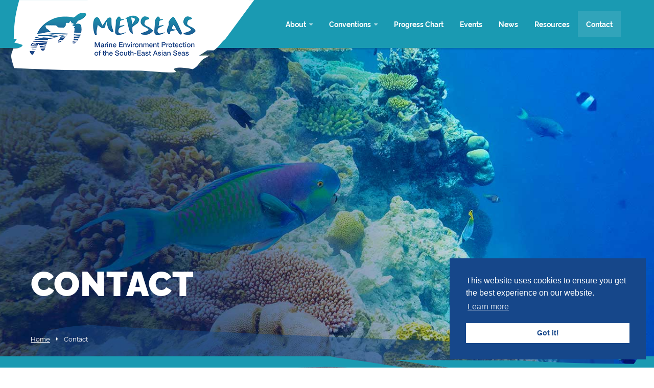

--- FILE ---
content_type: text/html; charset=utf-8
request_url: https://mepseas.imo.org/contact
body_size: 16245
content:
<!doctype html>
<html lang='en-gb'>
<head>


	<meta charset='utf-8'>
	<meta name='viewport' content='width=device-width, initial-scale=1, shrink-to-fit=no'>
	<meta name='format-detection' content='telephone=no'>
	<meta http-equiv='X-UA-Compatible' content='IE=edge'>

	<title>Contact | MEPSEAS</title>

	<meta name='description' content='Please contact us with your questions or queries. Either fill in the following form or use any of the other contact methods listed below.'>
	<meta property='og:title' content='Contact | MEPSEAS'>
	<meta property='og:description' content='Please contact us with your questions or queries. Either fill in the following form or use any of the other contact methods listed below.'>
	<meta property='og:url' content='https://mepseas.imo.org/contact'>
	<meta property='og:site_name' content='MEPSEAS'>

	<meta property='og:type' content='website'>

	<meta property='og:image' content='https://mepseas.imo.org/site/assets/files/1005/social.jpg'>
	<meta property='og:image:width' content='1024'>
	<meta property='og:image:height' content='640'>

	<link rel='canonical' href='https://mepseas.imo.org/contact'>
	<link rel='shortcut icon' href='/favicon.ico'>
	<link href='https://fonts.googleapis.com/css?family=Roboto+Condensed:700' rel='stylesheet'><link href='/feed.rss' rel='alternate' type='application/rss+xml' title='MEPSEAS RSS Feed'><link rel='stylesheet' href='/site/templates/css/uikit.min.css'><link rel='stylesheet' href='/site/templates/css/nb.css'><link rel='stylesheet' href='/site/templates/css/main.css'><link rel='stylesheet' href='/site/templates/css/print.css'>
	<script src='https://code.jquery.com/jquery-3.3.1.min.js' integrity='sha256-FgpCb/KJQlLNfOu91ta32o/NMZxltwRo8QtmkMRdAu8=' crossorigin='anonymous'></script>
	<script defer src='https://use.fontawesome.com/releases/v5.7.2/js/all.js' integrity='sha384-0pzryjIRos8mFBWMzSSZApWtPl/5++eIfzYmTgBBmXYdhvxPc+XcFEk+zJwDgWbP' crossorigin='anonymous'></script>

	<link rel='stylesheet' type='text/css' href='//cdnjs.cloudflare.com/ajax/libs/cookieconsent2/3.1.0/cookieconsent.min.css' />
	<script src='//cdnjs.cloudflare.com/ajax/libs/cookieconsent2/3.1.0/cookieconsent.min.js'></script>
	<script>

		window.addEventListener("load", function() {

			window.cookieconsent.initialise({
				"palette": {
					"popup": {
						"background": "#16478a"
					},
					"button": {
						"background": "#fff",
						"text": "#16478a"
					}
				},
				"position": "bottom-right",
				"content": {
					"href": "/privacy"
				}
			})
		});
	</script>

	<script async src='https://www.googletagmanager.com/gtag/js?id=UA-116207678-2'></script>
	<script>
		window.dataLayer = window.dataLayer || [];
		function gtag(){dataLayer.push(arguments);}
		gtag("js", new Date());

		gtag("config", "UA-116207678-2");
	</script>
</head><body class='page-contact'>

	<header id='site-header' class='uk-navbar-container' data-uk-sticky='{"animation":"uk-animation-slide-top","show-on-up":true}'>

		<div class='uk-container'>
			<nav class='uk-flex-wrap' data-uk-navbar=''>

				<div class='uk-navbar-left'>
					<a href='/' class='uk-navbar-item uk-logo'>
						<img src='/site/templates/img/logo.png' alt='MEPSEAS Logo'>
					</a>
				</div>

				<div class='uk-navbar-right'>

					<div class='main-nav-wrapper'>
						<div class='okayNav'>
							<ul class='uk-navbar-nav'>
								<li class='uk-parent'><a href='/about'>About</a><div class='uk-navbar-dropdown'><div class='uk-nav uk-navbar-dropdown-nav'><a href='/about/countries'>Maritime Country Profiles</a><a href='/about/partners'>Strategic Partners</a><a href='/about/sustainable-development-goals'>Sustainable Development Goals</a></div></div></li><li class='uk-parent'><a href='/conventions'>Conventions</a><div class='uk-navbar-dropdown'><div class='uk-nav uk-navbar-dropdown-nav'><a href='/conventions/afs'>AFS</a><a href='/conventions/bwm'>BWM</a><a href='/conventions/london-protocol'>London Protocol</a><a href='/conventions/marpol-annex-i'>MARPOL - Annex I</a><a href='/conventions/prevention-of-pollution-from-ships-annex-ii'>MARPOL - Annex II</a><a href='/conventions/marpol'>MARPOL - Annex V</a></div></div></li><li class=''><a href='/progress-chart'>Progress Chart</a></li><li class=''><a href='/events'>Events</a></li><li class=''><a href='/news'>News</a></li><li class=''><a href='/resources'>Resources</a></li><li class='uk-active'><a href='/contact'>Contact</a></li>							</ul>
						</div>
					</div>
				</div>
			</nav>
		</div>
	</header>

	<div id='wrapper-content' class='wrapper-content'>

	
		<div class='hero-section'  data-uk-img data-src='/site/assets/files/1/hero-large.jpg' style='background-position:50% 50%'>
			<div class='hero-inner uk-light'>

			
				<div class='uk-container'>
					<div class='uk-flex uk-flex-bottom'>
						<div class='hero-content'>
							<h1 class='uk-heading-hero'>Contact</h1>
														<div class='uk-margin-top'><ul class='uk-breadcrumb'><li><a href='/'>Home</a></li><li><span>Contact</span></li></ul></div>
						</div>
					</div>
				</div>
			
			</div>

			<div class='bottom-overlay'>
				<div class='uk-container blue-overlay'>
					<img src='/site/templates/img/hero-blue-bg.svg'>
				</div>
				<div class='coral'>
					<img src='/site/templates/img/coral-bg.svg' alt=''>
				</div>
			</div>
		</div>

		
	<div class='uk-section uk-background-primary uk-padding-top-small uk-light'><div class='uk-container'><div class='content uk-width-2-3@m'><div class='uk-text-lead small'>Please contact us with your questions or queries. Either fill in the following form or use any of the other contact methods listed below.</div></div></div></div><main class='nb-main page-content'>
		
						<div class='uk-container'>
				<div data-uk-grid>

					<div class='uk-width-2-3@m'>
						<div class='content'>
							<div class='nb-block nb-content' data-nb-block='content'><p><strong>International Maritime Organization (IMO)</strong><br>4 Albert Embankment<br>London<br>SE1 7SR<br>United Kingdom</p><p><strong>Telephone:</strong> <a data-nb-tel='{"tel":"+44 (0) 20 7735 7611","href":"442077357611"}'></a><br><strong>Fax:</strong> <a data-nb-tel='{"tel":"+44 (0) 20 7735 7611","href":"442077357611"}'></a><br><strong>Email:</strong> <a data-nb-mailto='{"id":"mepseas","domain":"imo.org"}'></a></p>

<table border="0" cellpadding="1" cellspacing="1" style="width:780px;"><thead><tr><th scope="col" style="text-align:center;vertical-align:middle;">Country</th>
			<th scope="col" style="text-align:center;vertical-align:middle;">National Focal Points</th>
			<th scope="col" style="text-align:center;vertical-align:middle;">Telephone</th>
			<th scope="col" style="text-align:center;vertical-align:middle;">E-mail</th>
		</tr></thead><tbody><tr><td style="text-align:center;vertical-align:middle;width:400px;">Cambodia</td>
			<td style="text-align:center;vertical-align:middle;width:1200px;">Mr. Suon Vansar</td>
			<td style="text-align:center;vertical-align:middle;width:550px;">+855 887878777</td>
			<td style="text-align:center;vertical-align:middle;">suonvansar@gmail.com</td>
		</tr><tr><td style="text-align:center;vertical-align:middle;width:400px;">Indonesia</td>
			<td style="text-align:center;vertical-align:middle;width:1200px;">Capt. SUDIONO</td>
			<td style="text-align:center;vertical-align:middle;width:550px;">+62 0811852520</td>
			<td style="text-align:center;vertical-align:middle;">pr.intcoop.dgst@gmail.com</td>
		</tr><tr><td style="text-align:center;vertical-align:middle;width:400px;">Malaysia</td>
			<td style="text-align:center;vertical-align:middle;width:1200px;">Mr. Abdul Rahim MOHAMAD AKHIR</td>
			<td style="text-align:center;vertical-align:middle;width:550px;">+60 192716822</td>
			<td style="text-align:center;vertical-align:middle;">arahim@marine.gov.my</td>
		</tr><tr><td style="text-align:center;vertical-align:middle;width:400px;">Myanmar</td>
			<td style="text-align:center;vertical-align:middle;width:1200px;">Ms. Aye Aye Aung</td>
			<td style="text-align:center;vertical-align:middle;width:550px;">+95 9440008846</td>
			<td style="text-align:center;vertical-align:middle;">ayeaung207@gmail.com</td>
		</tr><tr><td style="text-align:center;vertical-align:middle;width:400px;">Philippines</td>
			<td style="text-align:center;vertical-align:middle;width:1200px;">VADM Narciso A Vingson, Jr</td>
			<td style="text-align:center;vertical-align:middle;width:550px;">+63 9175658895</td>
			<td style="text-align:center;vertical-align:middle;">oadm@marina.gov.ph</td>
		</tr><tr><td style="text-align:center;vertical-align:middle;width:400px;">Thailand</td>
			<td style="text-align:center;vertical-align:middle;width:1200px;">Ms. Soontharee PIROM</td>
			<td style="text-align:center;vertical-align:middle;width:550px;">+66 852245857</td>
			<td style="text-align:center;vertical-align:middle;">soonthareep@hotmail.com</td>
		</tr><tr><td style="text-align:center;vertical-align:middle;width:400px;">Vietnam</td>
			<td style="text-align:center;vertical-align:middle;width:1200px;">Ms. Tran Thi Tuyet Mai Anh</td>
			<td style="text-align:center;vertical-align:middle;width:550px;">+66 852245857</td>
			<td style="text-align:center;vertical-align:middle;">maianh@vinamarine.gov.vn</td>
		</tr></tbody></table></div><div class='nb-block nb-form' data-nb-block='form'><h3>Contact Form</h3><form method='post' id='nb-form-contact' class='uk-form-stacked uk-margin-top uk-margin-bottom' data-nb-form='{"msg":{"success":"Thank you, your message has been sent. We will be in touch soon.","danger":"Sorry, the message could not be sent. Please refresh the page to try again."},"loading":"Sending"}'><label for='contact-contactme' class='uk-hidden'>Contact Me</label><input type='text' id='contact-contactme' name='contact-contactme' autocomplete='off' class='uk-hidden' title='Would you like to be contacted?'><div class='uk-grid-small' data-uk-grid><div class='uk-width-1-2@s'><label for='contact-name' class='uk-form-label'>Your Name</label><input type='text' required name='contact[Name]' class='uk-input' title='Please enter your name' id='contact-name'></div><div class='uk-width-1-2@s'></div><div class='uk-width-1-2@s'><label for='contact-email' class='uk-form-label'>Email</label><input type='email' required name='contact[Email]' class='uk-input' title='Please enter a valid email address' id='contact-email'></div><div class='uk-width-1-2@s'><label for='contact-telephone' class='uk-form-label'>Telephone</label><input type='tel' name='contact[Telephone]' class='uk-input' placeholder='Optional' id='contact-telephone'></div><div class='uk-width-1-1'><label for='contact-enquiry' class='uk-form-label'>Your Enquiry</label><textarea rows='9' required name='contact[Enquiry]' class='uk-textarea' title='Please enter your enquiry' id='contact-enquiry'></textarea></div><div class='uk-width-1-1'><button type='submit' name='submit' class='uk-button uk-button-secondary uk-button-large' id='submit'>Send</button></div></div></form></div>						</div>
					</div>

					<aside class='uk-width-1-3@m'>

						<div class='sidebar'><div class='widget widget-news'><h4 class='widget-title'>Latest News</h4><div data-nb-json-render='[base64]' id='contact_bjntbxlrznbkcg--'></div><div class='uk-margin-top'><a href='/news' class='uk-button uk-display-block uk-button-primary has-left-icon'><i class='fas fa-arrow-right' aria-hidden='true'></i>VIEW ALL posts</a></div></div></div>
					</aside>
				</div>
			</div>
			
					</main>

		
	
		
		<div class='floating-tool'>
			<div class='lbl'>SHARE ON</div>
			<ul class='share-links'><li><a href='https://www.facebook.com/sharer.php?u=https%3A%2F%2Fmepseas.imo.org%2Fcontact' target='_blank' class='facebook'><i class='fab fa-facebook-f' aria-hidden='true'></i></a></li><li><a href='https://twitter.com/share?url=https%3A%2F%2Fmepseas.imo.org%2Fcontact&text=Contact+%7C+MEPSEAS' target='_blank' class='twitter'><i class='fab fa-twitter' aria-hidden='true'></i></a></li><li><a href='mailto:?Subject=Contact+%7C+MEPSEAS&Body=https%3A%2F%2Fmepseas.imo.org%2Fcontact' target='_blank' class='email'><i class='fas fa-envelope' aria-hidden='true'></i></a></li></ul>
		</div>

	</div>

	<footer id='site-footer'>

		<div class='top-overlay white'>
			<div class='coral'>
				<img src='/site/templates/img/coral-bg-white.svg' alt=''>
			</div>
		</div>

		<div class='footer-inner uk-light'>
			<div class='uk-container'>

				<div class='footer-sidebar'>

					<div class='footer-logo'>
						<a href='/'><img src='/site/templates/img/logo-invert.png' alt='MEPSEAS Logo'></a>
					</div>

					<h4 class='section-subtitle'>Contact Us</h4>

					<div class='uk-child-width-1-3@l uk-child-width-1-2@s' data-uk-grid>

						<div>
							<div class='widget widget-address'>
								<p class='uk-text-bold'>
									International Maritime Organization (IMO)<br>
									4 Albert Embankment<br>London<br>SE1 7SR<br>United Kingdom								</p>
							</div>
						</div>

						<div>
							<div class='widget'>
								<ul class='uk-list uk-text-bold'>
									<li><a class='uk-link' data-nb-tel='{"icon":"phone","tel":"+44 (0) 20 7735 7611","href":"442077357611"}'></a></li><li><a class='uk-link' data-nb-tel='{"icon":"fax","tel":"+44 (0) 20 7735 7611","href":"442077357611"}'></a></li><li><a class='uk-link' data-nb-mailto='{"icon":"envelope","id":"mepseas","domain":"imo.org"}'></a></li>
								</ul>
							</div>
						</div>

						<div class='uk-flex-self-bottom'>
							<div class='widget'>
								<ul class='uk-flex social-links'>
									<li><strong>Follow IMO:</strong></li><li><a href='https://www.facebook.com/IMOHQ/' class='social-link' aria-label='Facebook' target='_blank'><i class='fab fa-facebook' aria-hidden='true'></i></a></li><li><a href='https://twitter.com/IMOHQ' class='social-link' aria-label='Twitter' target='_blank'><i class='fab fa-twitter' aria-hidden='true'></i></a></li>								</ul>
							</div>
						</div>

					</div>

				</div>

				<div class='certificates uk-flex uk-flex-middle'>
					<a href='http://www.imo.org/'><img src='/site/templates/img/partner-1.png' alt='International Maritime Organisation'></a>
					<a href='https://norad.no/en/front/'><img src='/site/templates/img/partner-2.png' alt='Norwegian Agency for Development Cooperation'></a>
				</div>

			</div>
		</div>

		<div class='footer-bottom-line'>

			<div class='uk-container'>
				<div class='uk-flex uk-flex-wrap uk-flex-between'>
					<div>
						<ul class='uk-flex uk-flex-wrap'>
							<li class='copyright'>Copyright &copy; 2019 - 2026 International Maritime Organization (IMO). All rights reserved.</li>
							<li><a href=/terms>Terms &amp; Conditions</a></li><li><a href=/privacy>Privacy Policy</a></li><li><a href=/disclaimer>Disclaimer</a></li>						</ul>
					</div>
					<div>
						<div class='nb-credit'>Website by <a href='https://www.nbcommunication.com/' title='NB Communication - Digital Marketing Agency'>NB <img src='[data-uri]' alt='NB Communication Ltd Logo' data-src='/site/templates/img/nb.png' data-uk-img></a></div>					</div>
				</div>
			</div>
		</div>
	</footer><script src='/site/templates/js/uikit.min.js'></script><script src='/site/templates/js/uikit-icons.min.js'></script><script src='/site/templates/js/nb.js'></script><script src='/site/templates/js/plugins.js'></script><script src='/site/templates/js/main.js'></script></body>
</html>

--- FILE ---
content_type: text/css
request_url: https://mepseas.imo.org/site/templates/css/nb.css
body_size: 3164
content:
em {
	color: inherit !important;
}

.uk-breadcrumb > * > * {
	vertical-align: middle;
}

.uk-breadcrumb > :last-child > * {
	overflow: hidden;
	text-overflow: ellipsis;
	white-space: nowrap;
}

@media (max-width: 639px) {
	.uk-breadcrumb > :last-child > * {
		max-width: 128px;
	}
}

.nb-block {
	clear: both;
	margin: 2.5rem 0;
}

.nb-content figure {
	display: table;
	margin-top: 0;
	outline: none;
}

.nb-content figure a {
	display: block;
	width: 100%;
}

.nb-content figure img {
	display: block;
	height: auto;
}

.nb-content figcaption {
	caption-side: bottom;
	display: table-caption;
	font-size: 0.8rem;
	padding: 0.25rem;
	text-align: center;
}

.nb-content .align_right {
	float: right;
	margin-bottom: 2.5rem;
	margin-left: 2.5rem;
}

.nb-content .align_left {
	float: left;
	margin-bottom: 2.5rem;
	margin-right: 2.5rem;
}

.nb-content .align_center {
	clear: both;
	margin: 2.5rem auto;
	text-align: center;
}

@media (max-width: 479px) {
	.nb-content figure img {
		width: 100%;
	}

	.nb-content .align_right,
	.nb-content .align_left,
	.nb-content .align_center {
		clear: both;
		float: none;
		margin: 1.5rem 0;
		width: 100%;
	}
}

[data-uk-lightbox] .nb-zoom-in {
	cursor: zoom-in;
}

.nb-gallery-images {
	margin: 0 -0.1rem;
	overflow: hidden;
}

.uk-container-expand .nb-gallery-images {
	margin: 0 0.1rem;
}

.nb-gallery-images .nb-gallery-row {
	display: table;
	width: 100%;
}

.nb-gallery-images .nb-gallery-row .nb-gallery-image {
	border: 0.1rem solid transparent;
	cursor: pointer;
	display: table-cell;
	margin: 0;
	outline: none;
	overflow: hidden;
	position: relative;
	vertical-align: top;	
}

.nb-gallery-images .nb-gallery-row .nb-gallery-image img {
	height: auto;
	width: 100%;
	vertical-align: middle;
}

.nb-gallery-caption {
	margin-top: 0.1rem;
}

.nb-embed iframe {
	width: 100%;
}

.nb-legal {
	padding: 0.25rem 0;
}

.nb-legal ul {
	margin: 0;
	padding: 0;
}

.nb-legal ul li {
	display: inline-block;
	list-style: none;
	margin: 0;
	padding: 0;
}

.nb-legal ul li a {
	color: #514144;
}

.nb-legal ul li a:hover {
	color: #241d1e;
}

.nb-legal ul li:after {
	content: "|";
	color: #cabdbf;
	display: inline-block;
	padding: 0 0.5rem;
}

.nb-legal ul li:last-child:after {
	content: "";
}

@media (max-width: 479px) {
	.nb-legal ul li {
		display: block;
	}

	.nb-legal ul li:after {
		display: none;
	}
}

.nb-credit a {
	color: #fff !important;
	font-weight: 700;
}

.nb-credit a:hover {
	color: #e11e2f !important;
	text-decoration: none;
}

.nb-credit a img {
	height: 0.9rem;
	vertical-align: bottom;
}

.nb-file-icon .svg-inline--fa {
	color: #666;
	margin-right: 0.25rem;
}

.nb-file-icon-pdf .svg-inline--fa {
	color: #bb0706;
}

.nb-file-icon-word .svg-inline--fa {
	color: #1041aa;
}

.nb-file-icon-excel .svg-inline--fa {
	color: #0d6b3b;
}

.nb-file-icon-powerpoint .svg-inline--fa {
	color: #d74507;
}

.TextformatterVideoEmbed {
	margin: 2.5rem 0;
}

.nb-responsive {
	position: relative;
	padding: 30px 0 56.25% 0;
	height: 0;
	overflow: hidden;
}

.nb-responsive-wide {
	padding-bottom: 44%;
}

.nb-responsive iframe {
	position: absolute;
    top: 0;
    left: 0;
    width: 100%;
    height: 100%;
}


--- FILE ---
content_type: text/css
request_url: https://mepseas.imo.org/site/templates/css/main.css
body_size: 359916
content:
/*.tablesorter-default {
	width:100%;
	font:12px/18px Arial,Sans-serif;
	color:#333;
	background-color:#fff;
	border-spacing:0;
	margin:10px 0 15px;
	text-align:left
}
.tablesorter-default th,
.tablesorter-default thead td {
	font-weight:700;
	color:#000;
	background-color:#fff;
	border-collapse:collapse;
	border-bottom:#ccc 2px solid;
	padding:0
}
.tablesorter-default tfoot td,
.tablesorter-default tfoot th {
	border:0
}*/
.tablesorter-default .header,.tablesorter-default .tablesorter-header {
	background-image:url([data-uri]);
	background-position:center right;
	background-repeat:no-repeat;
	cursor:pointer;
	white-space:normal;
	outline: 0;
}
.tablesorter-default thead .headerSortUp,
.tablesorter-default thead .tablesorter-headerAsc,
.tablesorter-default thead .tablesorter-headerSortUp {
	background-image:url([data-uri]);
	background-color: #16478a;
}
.tablesorter-default thead .headerSortDown,
.tablesorter-default thead .tablesorter-headerDesc,
.tablesorter-default thead .tablesorter-headerSortDown {
	background-image:url([data-uri]);
	background-color: #16478a;
}
.tablesorter-default thead .sorter-false {
	background-image:none;
	cursor:default;
}
.tablesorter-default tfoot .tablesorter-headerAsc,
.tablesorter-default tfoot .tablesorter-headerDesc,
.tablesorter-default tfoot .tablesorter-headerSortDown,
.tablesorter-default tfoot .tablesorter-headerSortUp {
	background-color: #16478a;
}
.tablesorter-default td {
	vertical-align:top
}
/*.tablesorter-default tbody>tr.even:hover>td,
.tablesorter-default tbody>tr.hover>td,
.tablesorter-default tbody>tr.odd:hover>td,
.tablesorter-default tbody>tr:hover>td {
	background-color:#fff;
	color:#000
}*/
.tablesorter-default .tablesorter-processing {
	background-position:center center!important;
	background-repeat:no-repeat!important;
	background-image:url([data-uri])!important
}
/*.tablesorter-default tr.odd>td {
	background-color:#dfdfdf
}
.tablesorter-default tr.even>td {
	background-color:#efefef
}
.tablesorter-default tr.odd td.primary {
	background-color:#bfbfbf
}
.tablesorter-default td.primary,
.tablesorter-default tr.even td.primary {
	background-color:#d9d9d9
}
.tablesorter-default tr.odd td.secondary {
	background-color:#d9d9d9
}
.tablesorter-default td.secondary,
.tablesorter-default tr.even td.secondary {
	background-color:#e6e6e6
}
.tablesorter-default tr.odd td.tertiary {
	background-color:#e6e6e6
}
.tablesorter-default td.tertiary,
.tablesorter-default tr.even td.tertiary {
	background-color:#f2f2f2
}
.tablesorter-default>caption {
	background-color:#fff
}
.tablesorter-default .tablesorter-filter-row {
	background-color:#eee
}
.tablesorter-default .tablesorter-filter-row td {
	background-color:#eee;
	border-bottom:#ccc 1px solid;
	line-height:normal;
	text-align:center;
	-webkit-transition:line-height .1s ease;
	-moz-transition:line-height .1s ease;
	-o-transition:line-height .1s ease;
	transition:line-height .1s ease
}
.tablesorter-default .tablesorter-filter-row .disabled {
	opacity:.5;
	cursor:not-allowed
}
.tablesorter-default .tablesorter-filter-row.hideme td {
	padding:2px;
	margin:0;
	line-height:0;
	cursor:pointer
}
.tablesorter-default .tablesorter-filter-row.hideme * {
	height:1px;
	min-height:0;
	border:0;
	padding:0;
	margin:0;
	opacity:0
}
.tablesorter-default input.tablesorter-filter,
.tablesorter-default select.tablesorter-filter {
	width:95%;
	height:auto;
	margin:4px auto;
	padding:4px;
	background-color:#fff;
	border:1px solid #bbb;
	color:#333;
	-webkit-box-sizing:border-box;
	-moz-box-sizing:border-box;
	box-sizing:border-box;
	-webkit-transition:height .1s ease;
	-moz-transition:height .1s ease;
	-o-transition:height .1s ease;
	transition:height .1s ease
}
.tablesorter .filtered {
	display:none
}
.tablesorter .tablesorter-errorRow td {
	text-align:center;
	cursor:pointer;
	background-color: #e6bf99
}*/
.ar-square {
	position: relative;
}
.ar-square:before {
	display: block;
	height: 0;
	content: "";
	width: 100%;
	padding-top: calc(100%);
}
.ar-square > .inner {
	position: absolute;
	top: 0;
	left: 0;
	bottom: 0;
	right: 0;
}
.ar-16-9 {
	position: relative;
}
.ar-16-9:before {
	display: block;
	height: 0;
	content: "";
	width: 100%;
	padding-top: calc(56.25%);
}
.ar-16-9 > .inner {
	position: absolute;
	top: 0;
	left: 0;
	bottom: 0;
	right: 0;
}
.ar-4-3 {
	position: relative;
}
.ar-4-3:before {
	display: block;
	height: 0;
	content: "";
	width: 100%;
	padding-top: calc(75%);
}
.ar-4-3 > .inner {
	position: absolute;
	top: 0;
	left: 0;
	bottom: 0;
	right: 0;
}
@media (max-width: 639px) {
	.ar-xsmall-reset:before {
		padding-top: 0 !important;
	}
	.ar-xsmall-reset > .content {
		position: static;
	}
}
@media (min-width: 960px) {
	.ar-medium-up-reset:before {
		padding-top: 0 !important;
	}
	.ar-medium-up-reset > .content {
		position: relative;
	}
}
/*.transition(@transition) {
	-webkit-transition: @transition;
			 -o-transition: @transition;
					transition: @transition;
}*/
/* ========================================================================
	 Component: Base
 ========================================================================== */
/*
 * 1. Set `font-size` to support `rem` units
 *    Not using `font` property because a leading hyphen (e.g. -apple-system) causes the font to break in IE11 and Edge
 * 2. Prevent adjustments of font size after orientation changes in IE and iOS.
 * 3. Style
 */
html {
	/* 1 */
	font-family: "Rawline", "Helvetica Neue", Arial, sans-serif;
	font-size: 18px;
	font-weight: normal;
	line-height: 1.3;
	/* 2 */
	-webkit-text-size-adjust: 100%;
	-ms-text-size-adjust: 100%;
	/* 3 */
	background: #fff;
	color: #16478a;
}
/*
 * Removes default margin.
 */
body {
	margin: 0;
}
/* Links
 ========================================================================== */
/*
 * Remove gaps in links underline in iOS 8+ and Safari 8+.
 */
a {
	-webkit-text-decoration-skip: objects;
}
/*
 * Remove the outline on focused links when they are also active or hovered
 */
a:active,
a:hover {
	outline: none;
}
/*
 * Style
 */
a,
.uk-link {
	color: #16478a;
	text-decoration: none;
	cursor: pointer;
}
a:hover,
.uk-link:hover {
	color: #16478a;
	text-decoration: underline;
}
/* Text-level semantics
 ========================================================================== */
/*
 * 1. Remove the bottom border in Firefox 39-.
 * 2. Add the correct text decoration in Chrome, Edge, IE, Opera, and Safari.
 */
abbr[title] {
	border-bottom: none;
	/* 1 */
	text-decoration: underline;
	/* 2 */
	text-decoration: underline dotted;
	/* 2 */
}
/*
 * 1. Correct the odd `em` font sizing in all browsers.
 * 2. Consolas has a better baseline in running text compared to `Courier`
 * 3. Style
 */
:not(pre) > code,
:not(pre) > kbd,
:not(pre) > samp {
	/* 1 */
	font-size: 13px;
	/* 2 */
	font-family: Consolas, monaco, monospace;
	/* 3 */
	color: rgba(196, 33, 56, 0.25);
	white-space: nowrap;
}
/*
 * Emphasize
 */
em {
	color: #16478a;
}
/*
 * Insert
 */
ins {
	background: #ffd;
	color: #16478a;
}
/*
 * Mark
 */
mark {
	background: #ffd;
	color: #16478a;
}
/*
 * Quote
 */
q {
	font-style: italic;
}
/*
 * Add the correct font size in all browsers.
 */
small {
	font-size: 13px;
}
/*
 * Prevents `sub` and `sup` affecting `line-height` in all browsers.
 */
/* Block elements
 ========================================================================== */
/*
 * Margins
 */
p,
ul,
ol,
dl,
pre,
address,
fieldset,
figure {
	margin: 0 0 20px 0;
}
/* Add margin if adjacent element */
* + p,
* + ul,
* + ol,
* + dl,
* + pre,
* + address,
* + fieldset,
* + figure {
	margin-top: 15px;
}
/* Headings
 ========================================================================== */
h1,
.uk-h1,
h2,
.uk-h2,
h3,
.uk-h3,
h4,
.uk-h4,
h5,
.uk-h5,
h6,
.uk-h6 {
	margin: 0 0 20px 0;
	font-family: Rawline, Arial;
	font-weight: 900;
	color: #16478a;
	text-transform: none;
}
/* Add margin if adjacent element */
* + h1,
* + .uk-h1,
* + h2,
* + .uk-h2,
* + h3,
* + .uk-h3,
* + h4,
* + .uk-h4,
* + h5,
* + .uk-h5,
* + h6,
* + .uk-h6 {
	margin-top: 60px;
}
/*
 * Sizes
 */
h1,
.uk-h1 {
	font-size: 54px;
	line-height: 1;
}
@media (max-width: 639px) {
	h1,
	.uk-h1 {
		font-size: 26px;
		line-height: 1;
	}
}
h2,
.uk-h2 {
	font-size: 26px;
	line-height: 1;
	font-weight: 900;
	margin-top: 70px;
	margin-bottom: 18px;
}
h3,
.uk-h3 {
	font-size: 26px;
	line-height: 1;
	margin-top: 42px;
	font-weight: 700;
}
h4,
.uk-h4 {
	font-size: 20px;
	line-height: 1;
	font-weight: 700;
	/*margin-bottom: 0;*/
	margin-top: 42px;
}
h5,
.uk-h5 {
	font-size: 18px;
	line-height: 26px;
	font-weight: 700;
	/*margin-bottom: 0;*/
	margin-top: 42px;
}
h6,
.uk-h6 {
	font-size: 16px;
	line-height: 1;
	font-weight: 700;
	/*margin-bottom: 0;*/
	margin-top: 42px;
}
/* Lists
 ========================================================================== */
ul,
ol {
	padding-left: 30px;
}
/*
 * Reset margin for nested lists
 */
ul > li > ul,
ul > li > ol,
ol > li > ol,
ol > li > ul {
	margin: 0;
}
/* Horizontal rules
 ========================================================================== */
/*
 * 1. Add the correct box sizing and height in Firefox.
 * 2. Show the overflow in Edge and IE.
 * 3. Add the correct text-align in Edge and IE.
 * 4. Style
 */
hr,
.uk-hr {
	margin: 0 0 30px 0;
	border-top: 1px solid rgba(22, 71, 138, 0.25);
}
/* Add margin if adjacent element */
* + hr,
* + .uk-hr {
	margin-top: 30px;
}
/* Blockquotes
 ========================================================================== */
blockquote {
	margin: 0 0 30px 0;
	font-size: 26px;
	line-height: 34px;
	font-style: italic;
	color: #16478a;
	position: relative;
	font-style: normal;
	font-weight: 700;
	padding: 40px 50px 40px 130px;
	border-left: 5px solid #16478a;
	background-color: #ecf0f6;
}
blockquote:before {
	content: "\e91e";
	font-family: theme-icons;
	font-size: 36px;
	color: #16478a;
	left: 40px;
	top: 32px;
	position: absolute;
	line-height: 1;
}
blockquote p {
	color: #16478a;
	font-size: 26px !important;
	line-height: 34px !important;
	font-weight: 700;
}
/* Add margin if adjacent element */
* + blockquote {
	margin-top: 30px;
}
/*
 * Content
 */
blockquote p:last-of-type {
	margin-bottom: 0;
}
blockquote footer {
	margin-top: 10px;
	font-size: 18px;
	line-height: 1.5;
	margin-top: 18px;
}
blockquote footer:before {
	display: none;
}
blockquote footer h5 {
	line-height: 34px;
	margin-bottom: 0;
}
blockquote footer small {
	color: #16478a;
	font-size: 16px;
	font-weight: 400;
}
/* Preformatted text
 ========================================================================== */
/*
 * 1. Contain overflow in all browsers.
 * 2. Override UA
 */
pre {
	font: 13px / 1.5 Consolas, monaco, monospace;
	color: #16478a;
}
pre code {
	font-family: Consolas, monaco, monospace;
}
/* Selection pseudo-element
 ========================================================================== */
::-moz-selection {
	background: #39f;
	color: #fff;
}
::selection {
	background: #39f;
	color: #fff;
}
/* Pass media breakpoints to JS
 ========================================================================== */
/*
 * Breakpoints
 */
.var-media-s::before {
	content: '640px';
}
.var-media-m::before {
	content: '960px';
}
.var-media-l::before {
	content: '1200px';
}
.var-media-xl::before {
	content: '1600px';
}
/* ========================================================================
	 Component: Link
 ========================================================================== */
/* Muted
 ========================================================================== */
a.uk-link-muted,
.uk-link-muted a {
	color: #ecf0f6;
}
a.uk-link-muted:hover,
.uk-link-muted a:hover {
	color: #16478a;
}
/* Text
 ========================================================================== */
/*
 * `!important` needed to override inverse component
 */
a.uk-link-text:not(:hover),
.uk-link-text a:not(:hover) {
	color: inherit !important;
}
a.uk-link-text:hover,
.uk-link-text a:hover {
	color: #ecf0f6;
}
/* Reset
 ========================================================================== */
/*
 * `!important` needed to override inverse component
 */
a.uk-link-reset,
a.uk-link-reset:hover,
.uk-link-reset a,
.uk-link-reset a:hover {
	color: inherit !important;
	text-decoration: none !important;
}
/* ========================================================================
	 Component: Heading
 ========================================================================== */
/* Primary
 ========================================================================== */
.uk-heading-primary {
	font-size: 54px;
	line-height: 1.2;
	text-transform: uppercase;
}
/* Tablet landscape and bigger */
@media (min-width: 960px) {
	.uk-heading-primary {
		font-size: 3.75rem;
		line-height: 1.1;
	}
}
/* Hero
 ========================================================================== */
.uk-heading-hero {
	font-size: 34px;
	line-height: 1;
	letter-spacing: 0.025rem;
	font-weight: 900;
}
.uk-heading-hero span {
	font-weight: 400;
}
/* Phone landscape and bigger */
@media (min-width: 640px) {
	.uk-heading-hero {
		font-size: 67px;
		line-height: 1;
	}
}
/* Tablet landscape and bigger */
@media (min-width: 960px) {
	.uk-heading-hero {
		font-size: 67px;
		line-height: 1;
	}
}
/* Divider
 ========================================================================== */
.uk-heading-divider {
	padding-bottom: 10px;
	border-bottom: 1px solid rgba(22, 71, 138, 0.25);
}
/* Bullet
 ========================================================================== */
.uk-heading-bullet {
	position: relative;
}
/*
 * 1. Using `inline-block` to make it work with text alignment
 * 2. Center vertically
 * 3. Style
 */
.uk-heading-bullet::before {
	content: "";
	/* 1 */
	display: inline-block;
	/* 2 */
	position: relative;
	top: calc(-0.1 * 1em);
	vertical-align: middle;
	/* 3 */
	height: 0.9em;
	margin-right: 10px;
	border-left: 5px solid rgba(22, 71, 138, 0.25);
}
/* Line
 ========================================================================== */
/*
 * Clip the child element
 */
.uk-heading-line {
	overflow: hidden;
}
/*
 * Extra markup is needed to make it work with text align
 */
.uk-heading-line > * {
	display: inline-block;
	position: relative;
}
/*
 * 1. Center vertically
 * 2. Make the element as large as possible. It's clipped by the container.
 * 3. Style
 */
.uk-heading-line > ::before,
.uk-heading-line > ::after {
	content: "";
	/* 1 */
	position: absolute;
	top: calc(50% - (1px / 2));
	/* 2 */
	width: 2000px;
	/* 3 */
	border-bottom: 1px solid rgba(22, 71, 138, 0.25);
}
.uk-heading-line > ::before {
	right: 100%;
	margin-right: 0.6em;
}
.uk-heading-line > ::after {
	left: 100%;
	margin-left: 0.6em;
}
/* ========================================================================
	 Component: Divider
 ========================================================================== */
/*
 * 1. Reset default `hr`
 * 2. Set margin if a `div` is used for semantical reason
 */
[class*='uk-divider'] {
	/* 1 */
	border: none;
	/* 2 */
	margin-bottom: 30px;
}
/* Add margin if adjacent element */
* + [class*='uk-divider'] {
	margin-top: 30px;
}
/* Icon
 ========================================================================== */
.uk-divider-icon {
	position: relative;
	height: 20px;
	/*  .svg-fill(@internal-divider-icon-image, "#000", @divider-icon-color);*/
	background-repeat: no-repeat;
	background-position: 50% 50%;
}
.uk-divider-icon::before,
.uk-divider-icon::after {
	content: "";
	position: absolute;
	top: 50%;
	max-width: calc(50% - (50px / 2));
	border-bottom: 1px solid rgba(22, 71, 138, 0.25);
}
.uk-divider-icon::before {
	right: calc(50% + (50px / 2));
	width: 100%;
}
.uk-divider-icon::after {
	left: calc(50% + (50px / 2));
	width: 100%;
}
/* Small
 ========================================================================== */
/*
 * Reset child height, caused by `inline-block`
 */
.uk-divider-small {
	line-height: 0;
}
.uk-divider-small::after {
	content: "";
	display: inline-block;
	width: 100px;
	max-width: 100%;
	border-top: 1px solid rgba(22, 71, 138, 0.25);
	vertical-align: top;
}
/* ========================================================================
	 Component: List
 ========================================================================== */
.uk-list {
	padding: 0;
	list-style: none;
}
/*
 * Micro clearfix
 */
.uk-list > li::before,
.uk-list > li::after {
	content: "";
	display: table;
}
.uk-list > li::after {
	clear: both;
}
/*
 * Remove margin from the last-child
 */
.uk-list > li > :last-child {
	margin-bottom: 0;
}
/*
 * Nested lists
 */
.uk-list ul {
	margin: 0;
	padding-left: 30px;
	list-style: none;
}
/*
 * Style
 */
.uk-list > li:nth-child(n+2),
.uk-list > li > ul {
	margin-top: 10px;
}
/* Style modifiers
 ========================================================================== */
/*
 * Divider
 */
.uk-list-divider > li:nth-child(n+2) {
	margin-top: 10px;
	padding-top: 10px;
	border-top: 1px solid rgba(22, 71, 138, 0.25);
}
/*
 * Striped
 */
.uk-list-striped > li {
	padding: 10px 10px;
}
.uk-list-striped > li:nth-of-type(odd) {
	background: #fff;
}
.uk-list-striped > li:nth-child(n+2) {
	margin-top: 0;
}
/*
 * Bullet
 */
.uk-list-bullet > li {
	position: relative;
	padding-left: calc(1.3em + 10px);
}
.uk-list-bullet > li::before {
	content: "";
	position: absolute;
	top: 0;
	left: 0;
	width: 1.3em;
	height: 1.3em;
	/*   .svg-fill(@internal-list-bullet-image, "#000", @list-bullet-icon-color);*/
	background-repeat: no-repeat;
	background-position: 50% 50%;
	float: left;
}
/* Size modifier
 ========================================================================== */
.uk-list-large > li:nth-child(n+2),
.uk-list-large > li > ul {
	margin-top: 30px;
}
/*
 * Divider
 */
.uk-list-large.uk-list-divider > li:nth-child(n+2) {
	margin-top: 30px;
	padding-top: 30px;
}
/*
 * Striped
 */
.uk-list-large.uk-list-striped > li {
	padding: 30px 10px;
}
.uk-list-large.uk-list-striped > li:nth-child(n+2) {
	margin-top: 0;
}
/* ========================================================================
	 Component: Description list
 ========================================================================== */
/*
 * Term
 */
.uk-description-list > dt {
	color: #16478a;
}
.uk-description-list > dt:nth-child(n+2) {
	margin-top: 30px;
}
/*
 * Description
 */
/* Style modifier
 ========================================================================== */
/*
 * Line
 */
.uk-description-list-divider > dt:nth-child(n+2) {
	margin-top: 30px;
	padding-top: 30px;
	border-top: 1px solid rgba(22, 71, 138, 0.25);
}
/* ========================================================================
	 Component: Table
 ========================================================================== */
/*
 * 1. Remove most spacing between table cells.
 * 2. Behave like a block element
 * 3. Style
 */
.uk-table {
	/* 1 */
	border-collapse: collapse;
	border-spacing: 0;
	/* 2 */
	width: 100%;
	/* 3 */
	margin-bottom: 30px;
}
/* Add margin if adjacent element */
* + .uk-table {
	margin-top: 30px;
}
/* Header cell
 ========================================================================== */
/*
 * 1. Style
 */
.uk-table th {
	padding: 18px 10px;
	text-align: left;
	vertical-align: bottom;
	/* 1 */
	font-size: 12px;
	font-weight: 900;
	color: #fff;
	border-bottom: 3px solid #fff;
	background-color: #31a4ba;
}
/* Cell
 ========================================================================== */
.uk-table td {
	padding: 18px 10px;
	vertical-align: top;
	font-size: 14px;
	color: #16478a;
	border-bottom: 2px solid #fff;
	background-color: #ecf0f6;
}
/*
 * Remove margin from the last-child
 */
.uk-table td > :last-child {
	margin-bottom: 0;
}
/* Footer
 ========================================================================== */
.uk-table tfoot {
	font-size: 14px;
}
/* Caption
 ========================================================================== */
.uk-table caption {
	font-size: 14px;
	text-align: left;
	color: #ecf0f6;
}
/* Row
 ========================================================================== */
.uk-table > tr.uk-active,
.uk-table tbody tr.uk-active {
	background: #ffd;
}
/* Alignment modifier
 ========================================================================== */
.uk-table-middle,
.uk-table-middle td {
	vertical-align: middle !important;
}
/* Style modifiers
 ========================================================================== */
/*
 * Divider
 */
.uk-table-divider > tr:not(:first-child),
.uk-table-divider > :not(:first-child) > tr,
.uk-table-divider > :first-child > tr:not(:first-child) {
	border-top: 1px solid rgba(22, 71, 138, 0.25);
}
/*
 * Striped
 */
.uk-table-striped > tr:nth-of-type(odd),
.uk-table-striped tbody tr:nth-of-type(odd) {
	background: #fff;
}
/*
 * Hover
 */
.uk-table-hover > tr:hover,
.uk-table-hover tbody tr:hover {
	background: #ffd;
}
/* Size modifier
 ========================================================================== */
.uk-table-small th,
.uk-table-small td {
	padding: 10px 12px;
}
/* Justify modifier
 ========================================================================== */
.uk-table-justify th:first-child,
.uk-table-justify td:first-child {
	padding-left: 0;
}
.uk-table-justify th:last-child,
.uk-table-justify td:last-child {
	padding-right: 0;
}
/* Cell size modifier
 ========================================================================== */
.uk-table-shrink {
	width: 1px;
}
.uk-table-expand {
	min-width: 400px;
}
/* Cell link modifier
 ========================================================================== */
/*
 * Does not work with `uk-table-justify` at the moment
 */
.uk-table-link {
	padding: 0 !important;
}
.uk-table-link > a {
	display: block;
	padding: 18px 10px;
}
.uk-table-small .uk-table-link > a {
	padding: 10px 12px;
}
/* Responsive table
 ========================================================================== */
/* Phone landscape and smaller */
@media (max-width: 959px) {
	.uk-table-responsive,
	.uk-table-responsive tbody,
	.uk-table-responsive th,
	.uk-table-responsive td,
	.uk-table-responsive tr {
		display: block;
	}
	.uk-table-responsive thead {
		display: none;
	}
	.uk-table-responsive th,
	.uk-table-responsive td {
		width: auto !important;
		max-width: none !important;
		min-width: 0 !important;
		overflow: visible !important;
		white-space: normal !important;
	}
	.uk-table-responsive th:not(:first-child):not(.uk-table-link),
	.uk-table-responsive td:not(:first-child):not(.uk-table-link),
	.uk-table-responsive .uk-table-link:not(:first-child) > a {
		padding-top: 6px !important;
	}
	.uk-table-responsive th:not(:last-child):not(.uk-table-link),
	.uk-table-responsive td:not(:last-child):not(.uk-table-link),
	.uk-table-responsive .uk-table-link:not(:last-child) > a {
		padding-bottom: 6px !important;
	}
	.uk-table-justify.uk-table-responsive th,
	.uk-table-justify.uk-table-responsive td {
		padding-left: 0;
		padding-right: 0;
	}
}
table {
	margin-bottom: 0 !important;
}
tr td:first-child {
	background-color: #d0dae8;
	/*text-decoration: underline;*/
}
.uk-overflow-auto {
	overflow: hidden !important;
	overflow-x: auto !important;
}
.chart-table {
	font-family: "Roboto Condensed", "Helvetica Neue", Arial;
	font-size: 13px;
	width: 100%;
	/* TAble heading*/
}
.chart-table td {
	min-width: 78px;
}
.chart-table th {
	font-size: 13px;
	line-height: 15px;
	color: #44556b;
	background-color: #fff;
	font-weight: 400;
	vertical-align: top;
	width: 10%;
	min-width: 119px;
}
.chart-table thead th {
	font-family: "Roboto Condensed", "Helvetica Neue", Arial;
}
.chart-table thead tr:first-child th:nth-child(1),
.chart-table thead tr:first-child th:nth-child(2) {
	background-color: #f6f8fb;
	color: rgba(68, 85, 107, 0.6);
	vertical-align: bottom;
}
.chart-table td {
	background-color: #e2e8f0;
}
.chart-table td,
.chart-table th {
	text-align: left;
	padding: 10px;
}
.chart-table tbody {
	/* .done {
				 background-color: #1a9ab2;
			 }
			 .progress {
				 background-color: #f39c12;
			 }*/
}
.chart-table tbody td {
	padding-bottom: 18px;
	padding-top: 18px;
	text-decoration: none !important;
	position: relative;
}
.chart-table tbody td.progress,
.chart-table tbody td.done {
	padding: 0;
	color: #fff;
}
.chart-table tbody td.progress span,
.chart-table tbody td.done span {
	display: block;
	height: 100%;
	text-align: center;
	color: #fff;
}
.chart-table tbody td:not(.done):not(.progress):not(.country):not(.conv):after {
	content: "NOT STARTED";
	font-weight: 700;
	color: #ccc;
	position: absolute;
	left: 0;
	top: 50%;
	text-align: center;
	width: 100%;
	-webkit-transform: translate(0, -50%);
	-ms-transform: translate(0, -50%);
	-o-transform: translate(0, -50%);
	transform: translate(0, -50%);
}
.chart-table tbody a {
	text-decoration: none;
}
.chart-table tbody .country {
	background-color: #fff;
	font-size: 18px;
	font-weight: 700;
	text-decoration: none;
	letter-spacing: 0.025rem;
}
.chart-table tbody .country img {
	width: 33px;
	height: auto;
	display: block;
	margin-bottom: 10px;
}
.chart-table tbody .conv {
	background-color: #fff;
	font-weight: 700;
	letter-spacing: 0.025rem;
	font-family: "Roboto Condensed";
}
.chart-table tbody .conv h6 {
	font-weight: 700;
	letter-spacing: 0.025rem;
	font-size: 13px;
	margin: 0;
	margin-bottom: 2px;
	position: relative;
	font-family: "Roboto Condensed";
	-webkit-transition: transform 0.3s;
	-o-transition: transform 0.3s;
	transition: transform 0.3s;
}
.chart-table tbody .conv small {
	position: absolute;
	bottom: 0;
	font-size: 9px;
	font-family: "Rawline", "Helvetica Neue", Arial, sans-serif;
	font-weight: 400;
	color: rgba(255, 255, 255, 0.6);
	height: 0;
	opacity: 0;
	filter: alpha(opacity=0);
	-webkit-transition: transform 0.3s;
	-o-transition: transform 0.3s;
	transition: transform 0.3s;
}
.chart-table tbody .conv .svg-inline--fa {
	margin-left: 2px;
}
.chart-table tbody .conv:hover {
	background-color: #16478a;
	color: #fff;
}
.chart-table tbody .conv:hover h6 {
	color: #fff;
	-webkit-transform: translate(0, -3px);
	-ms-transform: translate(0, -3px);
	-o-transform: translate(0, -3px);
	transform: translate(0, -3px);
}
.chart-table tbody .conv:hover small {
	opacity: 1;
	filter: alpha(opacity=100);
	height: 12px;
	bottom: 8px;
	-webkit-transform: translate(0, -3px);
	-ms-transform: translate(0, -3px);
	-o-transform: translate(0, -3px);
	transform: translate(0, -3px);
}
@media (min-width: 1200px) {
	.chart-table {
		table-layout: fixed;
	}
}
/* ========================================================================
	 Component: Icon
 ========================================================================== */
/*
 * Note: 1. - 7. is required for `button` elements. Needed for Close and Form Icon component.
 * 1. Remove margins in Chrome, Safari and Opera.
 * 2. Remove borders for `button`.
 * 3. Remove border-radius in Chrome.
 * 4. Address `overflow` set to `hidden` in IE.
 * 5. Correct `font` properties and `color` not being inherited for `button`.
 * 6. Remove the inheritance of text transform in Edge, Firefox, and IE.
 * 7. Remove default `button` padding and background color
 * 8. Style
 * 9. Fill all SVG elements with the current text color if no `fill` attribute is set
 * 10. Let the container fit the height of the icon
 */
.uk-icon {
	/* 1 */
	margin: 0;
	/* 2 */
	border: none;
	/* 3 */
	border-radius: 0;
	/* 4 */
	overflow: visible;
	/* 5 */
	font: inherit;
	color: inherit;
	/* 6 */
	text-transform: none;
	/* 7. */
	padding: 0;
	background-color: transparent;
	/* 8 */
	display: inline-block;
	/* 9 */
	fill: currentcolor;
	/* 10 */
	line-height: 0;
}
/* Required for `button`. */
button.uk-icon:not(:disabled) {
	cursor: pointer;
}
/*
 * Remove the inner border and padding in Firefox.
 */
.uk-icon::-moz-focus-inner {
	border: 0;
	padding: 0;
}
/*
 * Set the fill and stroke color of all SVG elements to the current text color
 * 1. Fix for uppercase attribute names in Edge. Will be fixed in Windows 10 builds 16251+
 */
.uk-icon [fill*='#']:not(.uk-preserve),
.uk-icon [FILL*='#']:not(.uk-preserve) {
	fill: currentcolor;
}
.uk-icon [stroke*='#']:not(.uk-preserve),
.uk-icon [STROKE*='#']:not(.uk-preserve) {
	stroke: currentcolor;
}
/*
 * Fix Firefox blurry SVG rendering: https://bugzilla.mozilla.org/show_bug.cgi?id=1046835
 */
.uk-icon > * {
	transform: translate(0, 0);
}
/* Image modifier
 ========================================================================== */
/*
 * Display images in icon dimensions
 */
.uk-icon-image {
	width: 20px;
	height: 20px;
	background-position: 50% 50%;
	background-repeat: no-repeat;
	background-size: contain;
	vertical-align: middle;
}
/* Style modifiers
 ========================================================================== */
/*
 * Link
 */
.uk-icon-link {
	color: #ecf0f6;
}
.uk-icon-link:hover,
.uk-icon-link:focus {
	color: #16478a;
	outline: none;
}
/* OnClick + Active */
.uk-icon-link:active,
.uk-active > .uk-icon-link {
	color: #123c74;
}
/*
 * Button
 * 1. Center icon vertically and horizontally
 */
.uk-icon-button {
	box-sizing: border-box;
	width: 36px;
	height: 36px;
	border-radius: 500px;
	background: #fff;
	color: #ecf0f6;
	vertical-align: middle;
	/* 1 */
	display: inline-flex;
	justify-content: center;
	align-items: center;
}
/* Hover + Focus */
.uk-icon-button:hover,
.uk-icon-button:focus {
	background-color: #f2f2f2;
	color: #16478a;
	outline: none;
}
/* OnClick + Active */
.uk-icon-button:active,
.uk-active > .uk-icon-button {
	background-color: #e6e6e6;
	color: #16478a;
}
/* ========================================================================
	 Component: Form Range
 ========================================================================== */
/*
 * 1. Normalize and defaults
 * 2. Prevent content overflow if a fixed width is used
 * 3. Take the full width
 * 4. Remove default style
 * 5. Remove white background in Chrome
 * 6. Remove padding in IE11
 */
.uk-range {
	/* 1 */
	box-sizing: border-box;
	margin: 0;
	vertical-align: middle;
	/* 2 */
	max-width: 100%;
	/* 3 */
	width: 100%;
	/* 4 */
	-webkit-appearance: none;
	/* 5 */
	background: transparent;
	/* 6 */
	padding: 0;
}
/* Focus */
.uk-range:focus {
	outline: none;
}
.uk-range::-moz-focus-outer {
	border: none;
}
/* IE11 Reset */
.uk-range::-ms-track {
	height: 15px;
	background: transparent;
	border-color: transparent;
	color: transparent;
}
/*
 * Improves consistency of cursor style for clickable elements
 */
.uk-range:not(:disabled)::-webkit-slider-thumb {
	cursor: pointer;
}
.uk-range:not(:disabled)::-moz-range-thumb {
	cursor: pointer;
}
.uk-range:not(:disabled)::-ms-thumb {
	cursor: pointer;
}
/* Thumb
 ========================================================================== */
/*
 * 1. Reset
 * 2. Style
 */
/* Webkit */
.uk-range::-webkit-slider-thumb {
	/* 1 */
	-webkit-appearance: none;
	margin-top: -7px;
	/* 2 */
	height: 15px;
	width: 15px;
	border-radius: 500px;
	background: #16478a;
}
/* Firefox */
.uk-range::-moz-range-thumb {
	/* 1 */
	border: none;
	/* 2 */
	height: 15px;
	width: 15px;
	border-radius: 500px;
	background: #16478a;
}
/* Edge */
.uk-range::-ms-thumb {
	/* 1 */
	margin-top: 0;
}
/* IE11 */
.uk-range::-ms-thumb {
	/* 1 */
	border: none;
	/* 2 */
	height: 15px;
	width: 15px;
	border-radius: 500px;
	background: #16478a;
}
/* Edge + IE11 */
.uk-range::-ms-tooltip {
	display: none;
}
/* Track
 ========================================================================== */
/*
 * 1. Safari doesn't have a focus state. Using active instead.
 */
/* Webkit */
.uk-range::-webkit-slider-runnable-track {
	height: 3px;
	background: #f2f2f2;
}
.uk-range:focus::-webkit-slider-runnable-track,
.uk-range:active::-webkit-slider-runnable-track {
	background: #d9d9d9;
}
/* Firefox */
.uk-range::-moz-range-track {
	height: 3px;
	background: #f2f2f2;
}
.uk-range:focus::-moz-range-track {
	background: #d9d9d9;
}
/* Edge */
.uk-range::-ms-fill-lower,
.uk-range::-ms-fill-upper {
	height: 3px;
	background: #f2f2f2;
}
.uk-range:focus::-ms-fill-lower,
.uk-range:focus::-ms-fill-upper {
	background: #d9d9d9;
}
/* ========================================================================
	 Component: Form
 ========================================================================== */
/*
 * 1. Define consistent box sizing.
 *    Default is `content-box` with following exceptions set to `border-box`
 *    `select`, `input[type="checkbox"]` and `input[type="radio"]`
 *    `input[type="search"]` in Chrome, Safari and Opera
 *    `input[type="color"]` in Firefox
 * 2. Address margins set differently in Firefox/IE and Chrome/Safari/Opera.
 * 3. Remove `border-radius` in iOS.
 * 4. Change font properties to `inherit` in all browsers
 */
.uk-input,
.uk-select,
.uk-textarea,
.uk-radio,
.uk-checkbox {
	/* 1 */
	box-sizing: border-box;
	/* 2 */
	margin: 0;
	/* 3 */
	border-radius: 0;
	/* 4 */
	font: inherit;
}
/*
 * Show the overflow in Edge.
 */
.uk-input {
	overflow: visible;
}
/*
 * Remove the inheritance of text transform in Firefox.
 */
.uk-select {
	text-transform: none;
}
/*
 * 1. Change font properties to `inherit` in all browsers
 * 2. Don't inherit the `font-weight` and use `bold` instead.
 * NOTE: Both declarations don't work in Chrome, Safari and Opera.
 */
.uk-select optgroup {
	/* 1 */
	font: inherit;
	/* 2 */
	font-weight: bold;
}
/*
 * Remove the default vertical scrollbar in IE.
 */
.uk-textarea {
	overflow: auto;
}
/*
 * Remove the inner padding and cancel buttons in Chrome on OS X and Safari on OS X.
 */
.uk-input[type="search"]::-webkit-search-cancel-button,
.uk-input[type="search"]::-webkit-search-decoration {
	-webkit-appearance: none;
}
/*
 * Correct the cursor style of increment and decrement buttons in Chrome.
 */
.uk-input[type="number"]::-webkit-inner-spin-button,
.uk-input[type="number"]::-webkit-outer-spin-button {
	height: auto;
}
/*
 * Removes placeholder transparency in Firefox.
 */
.uk-input::-moz-placeholder,
.uk-textarea::-moz-placeholder {
	opacity: 1;
}
/*
 * Improves consistency of cursor style for clickable elements
 */
.uk-radio:not(:disabled),
.uk-checkbox:not(:disabled) {
	cursor: pointer;
}
/*
 * Define consistent border, margin, and padding.
 */
.uk-fieldset {
	border: none;
	margin: 0;
	padding: 0;
}
/* Input, select and textarea
 * Allowed: `text`, `password`, `datetime`, `datetime-local`, `date`,  `month`,
						`time`, `week`, `number`, `email`, `url`, `search`, `tel`, `color`
 * Disallowed: `range`, `radio`, `checkbox`, `file`, `submit`, `reset` and `image`
 ========================================================================== */
/*
 * Remove default style in iOS.
 */
.uk-input,
.uk-textarea {
	-webkit-appearance: none;
}
/*
 * 1. Prevent content overflow if a fixed width is used
 * 2. Take the full width
 * 3. Reset default
 * 4. Style
 */
.uk-input,
.uk-select,
.uk-textarea {
	/* 1 */
	max-width: 100%;
	/* 2 */
	width: 100%;
	/* 3 */
	border: 0 none;
	/* 4 */
	padding: 0 10px;
	background: #f2f5f7;
	color: #16478a;
	font-size: 16px;
	line-height: 22px;
	border: 1px solid rgba(22, 71, 138, 0.25);
	background-color: #fff;
}
/*
 * Single-line
 * 1. Allow any element to look like an `input` or `select` element
 * 2. Make sure line-height is not larger than height
 *    Also needed to center the text vertically
 */
.uk-input,
.uk-select:not([multiple]):not([size]) {
	height: 40px;
	vertical-align: middle;
	/* 1 */
	display: inline-block;
}
/* 2 */
.uk-input:not(input),
.uk-select:not(select) {
	line-height: 40px;
}
/*
 * Multi-line
 */
.uk-select[multiple],
.uk-select[size],
.uk-textarea {
	padding-top: 4px;
	padding-bottom: 4px;
	vertical-align: top;
}
/* Focus */
.uk-input:focus,
.uk-select:focus,
.uk-textarea:focus {
	outline: none;
	background-color: #fff;
	color: #16478a;
	border-color: #16478a;
}
/* Disabled */
.uk-input:disabled,
.uk-select:disabled,
.uk-textarea:disabled {
	background-color: #fff;
	color: #ecf0f6;
}
/*
 * Placeholder
 */
.uk-input:-ms-input-placeholder {
	color: #6b7785 !important;
}
.uk-input::placeholder {
	color: #6b7785;
}
.uk-textarea:-ms-input-placeholder {
	color: #6b7785 !important;
}
.uk-textarea::placeholder {
	color: #6b7785;
}
/* Style modifier (`uk-input`, `uk-select` and `uk-textarea`)
 ========================================================================== */
/*
 * Small
 */
.uk-form-small {
	font-size: 13px;
}
.uk-form-small:not(textarea):not([multiple]):not([size]) {
	height: 30px;
	padding-left: 8px;
	padding-right: 8px;
}
.uk-form-small:not(select):not(input):not(textarea) {
	line-height: 30px;
}
/*
 * Large
 */
.uk-form-large {
	font-size: 16px;
}
.uk-form-large:not(textarea):not([multiple]):not([size]) {
	height: 50px;
	padding-left: 16px;
	padding-right: 16px;
}
.uk-form-large:not(select):not(input):not(textarea) {
	line-height: 22px;
}
/* Style modifier (`uk-input`, `uk-select` and `uk-textarea`)
 ========================================================================== */
/*
 * Error
 */
.uk-form-danger,
.uk-form-danger:focus {
	color: rgba(196, 33, 56, 0.25);
	border-width: 2px;
	border-color: rgba(196, 33, 56, 0.25);
}
/*
 * Success
 */
.uk-form-success,
.uk-form-success:focus {
	color: rgba(33, 196, 117, 0.25);
}
/*
 * Blank
 */
.uk-form-blank {
	background: none;
}
/* Width modifiers (`uk-input`, `uk-select` and `uk-textarea`)
 ========================================================================== */
/*
 * Fixed widths
 * Different widths for mini sized `input` and `select` elements
 */
input.uk-form-width-xsmall {
	width: 50px;
}
select.uk-form-width-xsmall {
	width: 75px;
}
.uk-form-width-small {
	width: 130px;
}
.uk-form-width-medium {
	width: 200px;
}
.uk-form-width-large {
	width: 500px;
}
/* Select
 ========================================================================== */
/*
 * 1. Remove default style. Also works in Firefox
 * 2. Style
 * 3. Remove default style in IE 10/11
 */
.uk-select:not([multiple]):not([size]) {
	/* 1 */
	-webkit-appearance: none;
	-moz-appearance: none;
	/* 2 */
	padding-right: 20px;
	/*  .svg-fill(@internal-form-select-image, "#000", @form-select-icon-color);*/
	background-repeat: no-repeat;
	background-position: 100% 50%;
}
/* 3 */
.uk-select:not([multiple]):not([size])::-ms-expand {
	display: none;
}
/*
 * Disabled
 */
/*.uk-select:not([multiple]):not([size]):disabled { .svg-fill(@internal-form-select-image, "#000", @form-select-disabled-icon-color); }*/
/* Radio and checkbox
 * Note: Does not work in IE11
 ========================================================================== */
/*
 * 1. Style
 * 2. Make box more robust so it clips the child element
 * 3. Vertical alignment
 * 4. Remove default style
 * 5. Fix black background on iOS
 * 6. Center icons
 */
.uk-radio,
.uk-checkbox {
	/* 1 */
	display: inline-block;
	height: 16px;
	width: 16px;
	/* 2 */
	overflow: hidden;
	/* 3 */
	margin-top: -4px;
	vertical-align: middle;
	/* 4 */
	-webkit-appearance: none;
	-moz-appearance: none;
	/* 5 */
	background-color: #f2f2f2;
	/* 6 */
	background-repeat: no-repeat;
	background-position: 50% 50%;
}
.uk-radio {
	border-radius: 50%;
}
/* Focus */
.uk-radio:focus,
.uk-checkbox:focus {
	outline: none;
}
/*
 * Checked
 */
.uk-radio:checked,
.uk-checkbox:checked,
.uk-checkbox:indeterminate {
	background-color: #1a9ab2;
}
/* Focus */
.uk-radio:checked:focus,
.uk-checkbox:checked:focus,
.uk-checkbox:indeterminate:focus {
	background-color: #137385;
}
/*
 * Icons
 */
/*.uk-radio:checked { .svg-fill(@internal-form-radio-image, "#000", @form-radio-checked-icon-color); }
.uk-checkbox:checked { .svg-fill(@internal-form-checkbox-image, "#000", @form-radio-checked-icon-color); }
.uk-checkbox:indeterminate { .svg-fill(@internal-form-checkbox-indeterminate-image, "#000", @form-radio-checked-icon-color); }*/
/*
 * Disabled
 */
.uk-radio:disabled,
.uk-checkbox:disabled {
	background-color: #fff;
}
/*.uk-radio:disabled:checked { .svg-fill(@internal-form-radio-image, "#000", @form-radio-disabled-icon-color); }
.uk-checkbox:disabled:checked { .svg-fill(@internal-form-checkbox-image, "#000", @form-radio-disabled-icon-color); }
.uk-checkbox:disabled:indeterminate { .svg-fill(@internal-form-checkbox-indeterminate-image, "#000", @form-radio-disabled-icon-color); }*/
/* Legend
 ========================================================================== */
/*
 * Legend
 * 1. Behave like block element
 * 2. Correct the color inheritance from `fieldset` elements in IE.
 * 3. Remove padding so people aren't caught out if they zero out fieldsets.
 * 4. Style
 */
.uk-legend {
	/* 1 */
	width: 100%;
	/* 2 */
	color: inherit;
	/* 3 */
	padding: 0;
	/* 4 */
	font-size: 26px;
	line-height: 1.4;
}
/* Custom controls
 ========================================================================== */
/*
 * 1. Container fits its content
 * 2. Create position context
 * 3. Prevent content overflow
 * 4. Behave like most inline-block elements
 */
.uk-form-custom {
	/* 1 */
	display: inline-block;
	/* 2 */
	position: relative;
	/* 3 */
	max-width: 100%;
	/* 4 */
	vertical-align: middle;
}
/*
 * 1. Position and resize the form control to always cover its container
 * 2. Required for Firefox for positioning to the left
 * 3. Required for Webkit to make `height` work
 * 4. Hide controle and show cursor
 * 5. Needed for the cursor
 * 6. Clip height caused by 5. Needed for Webkit only
 */
.uk-form-custom select,
.uk-form-custom input[type="file"] {
	/* 1 */
	position: absolute;
	top: 0;
	z-index: 1;
	width: 100%;
	height: 100%;
	/* 2 */
	left: 0;
	/* 3 */
	-webkit-appearance: none;
	/* 4 */
	opacity: 0;
	cursor: pointer;
}
.uk-form-custom input[type="file"] {
	/* 5 */
	font-size: 500px;
	/* 6 */
	overflow: hidden;
}
/* Label
 ========================================================================== */
.uk-form-label {
	color: #16478a;
	font-size: 12px;
	line-height: 1;
	letter-spacing: 0.025rem;
	font-weight: 700;
	display: block;
	margin-bottom: 4px;
	text-transform: uppercase;
}
.required .uk-form-label:after {
	content: "*";
}
/* Layout
 ========================================================================== */
/*
 * Stacked
 */
.uk-form-stacked .uk-form-label {
	display: block;
	margin-bottom: 6px;
}
/*
 * Horizontal
 */
/* Tablet portrait and smaller */
@media (max-width: 959px) {
	/* Behave like `uk-form-stacked` */
	.uk-form-horizontal .uk-form-label {
		display: block;
		margin-bottom: 6px;
	}
}
/* Tablet landscape and bigger */
@media (min-width: 960px) {
	.uk-form-horizontal .uk-form-label {
		width: 200px;
		margin-top: 7px;
		float: left;
	}
	.uk-form-horizontal .uk-form-controls {
		margin-left: 215px;
	}
	/* Better vertical alignment if controls are checkboxes and radio buttons with text */
	.uk-form-horizontal .uk-form-controls-text {
		padding-top: 7px;
	}
}
/* Icons
 ========================================================================== */
/*
 * 1. Set position
 * 2. Set width
 * 3. Center icon vertically and horizontally
 * 4. Style
 */
.uk-form-icon {
	/* 1 */
	position: absolute;
	top: 0;
	bottom: 0;
	left: 0;
	/* 2 */
	width: 40px;
	/* 3 */
	display: inline-flex;
	justify-content: center;
	align-items: center;
	/* 4 */
	color: #ecf0f6;
}
/*
 * Required for `a`.
 */
.uk-form-icon:hover {
	color: #16478a;
}
/*
 * Make `input` element clickable through icon, e.g. if it's a `span`
 */
.uk-form-icon:not(a):not(button):not(input) {
	pointer-events: none;
}
/*
 * Input padding
 */
.uk-form-icon:not(.uk-form-icon-flip) + .uk-input {
	padding-left: 40px;
}
/*
 * Position modifier
 */
.uk-form-icon-flip {
	right: 0;
	left: auto;
}
.uk-form-icon-flip + .uk-input {
	padding-right: 40px;
}
.uk-textarea {
	height: 245px;
}
.uk-form-danger + small {
	color: rgba(196, 33, 56, 0.25);
}
/* ========================================================================
	 Component: Button
 ========================================================================== */
/*
 * 1. Remove margins in Chrome, Safari and Opera.
 * 2. Remove borders for `button`.
 * 3. Remove border-radius in Chrome.
 * 4. Address `overflow` set to `hidden` in IE.
 * 5. Correct `font` properties and `color` not being inherited for `button`.
 * 6. Remove the inheritance of text transform in Edge, Firefox, and IE.
 * 7. Style
 * 8. `line-height` is used to create a height because it also centers the text vertically for `a` elements.
 *    Better would be to use height and flexbox to center the text vertically but flexbox doesn't work in Firefox on `button` elements.
 * 9. Align text if button has a width
 * 10. Required for `a`.
 */
.uk-button {
	padding: 0 25px;
	font-size: 14px;
	/* 8 */
	line-height: 40px;
	font-weight: 700;
	text-decoration: none !important;
	position: relative;
	border: none;
}
.uk-button .icon-large {
	font-size: 26px;
	line-height: 1;
}
.uk-button .icon-left {
	margin-right: 10px;
}
.uk-button .icon-right {
	margin-left: 10px;
}
.uk-button:not(:disabled) {
	cursor: pointer;
}
/* Hover */
/* Focus */
/* OnClick + Active */
/* Style modifiers
 ========================================================================== */
/*
 * Default
 */
.uk-button-default {
	background-color: #fff;
	color: #16478a;
	text-decoration: none !important;
}
.uk-button-default i,
.uk-button-default .svg-inline--fa {
	position: absolute;
	top: 50%;
	-webkit-transform: translate(0, -50%);
	-ms-transform: translate(0, -50%);
	-o-transform: translate(0, -50%);
	transform: translate(0, -50%);
	left: 0;
}
/* Hover + Focus */
.uk-button-default:hover,
.uk-button-default:focus {
	background-color: #f2f2f2;
	color: #16478a;
}
/* OnClick + Active */
.uk-button-default:active,
.uk-button-default.uk-active {
	background-color: #e6e6e6;
	color: #16478a;
}
/*
 * Primary
 */
.uk-button-primary {
	background-color: rgba(22, 71, 138, 0.2);
	color: #16478a;
	text-decoration: none !important;
	position: relative;
}
.uk-button-primary i,
.uk-button-primary .svg-inline--fa {
	position: absolute;
	top: 50%;
	-webkit-transform: translate(0, -50%);
	-ms-transform: translate(0, -50%);
	-o-transform: translate(0, -50%);
	transform: translate(0, -50%);
	left: 0;
}
.uk-button-primary:before {
	content: "";
	background-color: #16478a;
	position: absolute;
	width: 0;
	height: 100%;
	left: 0;
	top: 0;
	-webkit-transition: width 0.3s;
	-o-transition: width 0.3s;
	transition: width 0.3s;
}
.uk-button-primary i,
.uk-button-primary .svg-inline--fa {
	color: #16478a;
	font-size: 34px;
	-webkit-transition: transform 0.3s ease;
	-o-transition: transform 0.3s ease;
	transition: transform 0.3s ease;
}
.uk-button-primary.has-left-icon {
	padding-left: 70px;
	text-align: right;
}
.uk-button-primary span {
	position: relative;
	display: inline-block;
	-webkit-transition: transform 0.3s;
	-o-transition: transform 0.3s;
	transition: transform 0.3s;
	overflow: hidden;
	text-overflow: ellipsis;
	white-space: nowrap;
	max-height: 65px;
	max-width: 90%;
	vertical-align: top;
}
@media (max-width: 639px) {
	.uk-button-primary {
		display: block;
	}
	.uk-button-primary.has-left-icon {
		padding-left: 40px;
		text-align: right;
	}
}
/* Hover + Focus */
.uk-button-primary:hover,
.uk-button-primary:focus {
	background-color: rgba(22, 71, 138, 0.3);
	color: #16478a;
}
.uk-button-primary:hover:before,
.uk-button-primary:focus:before {
	width: 22px;
}
.uk-button-primary:hover i,
.uk-button-primary:focus i,
.uk-button-primary:hover .svg-inline--fa,
.uk-button-primary:focus .svg-inline--fa {
	-webkit-transform: translate(20px, -50%);
	-ms-transform: translate(20px, -50%);
	-o-transform: translate(20px, -50%);
	transform: translate(20px, -50%);
}
/* OnClick + Active */
.uk-button-primary:active,
.uk-button-primary.uk-active {
	background-color: rgba(22, 71, 138, 0.3);
	color: #fff;
}
/*
 * White
 */
.uk-button-white {
	background-color: #fff;
	color: #16478a;
	text-decoration: none !important;
	position: relative;
}
.uk-button-white i,
.uk-button-white .svg-inline--fa {
	position: absolute;
	top: 50%;
	-webkit-transform: translate(0, -50%);
	-ms-transform: translate(0, -50%);
	-o-transform: translate(0, -50%);
	transform: translate(0, -50%);
	left: 0;
}
.uk-button-white:before {
	content: "";
	background-color: #16478a;
	position: absolute;
	width: 0;
	height: 100%;
	left: 0;
	top: 0;
	-webkit-transition: width 0.3s;
	-o-transition: width 0.3s;
	transition: width 0.3s;
}
.uk-button-white i,
.uk-button-white .svg-inline--fa {
	color: #16478a;
	font-size: 34px;
	-webkit-transition: transform 0.3s ease;
	-o-transition: transform 0.3s ease;
	transition: transform 0.3s ease;
}
.uk-button-white.has-left-icon {
	padding-left: 70px;
	text-align: right;
}
.uk-button-white span {
	position: relative;
	display: inline-block;
	-webkit-transition: transform 0.3s;
	-o-transition: transform 0.3s;
	transition: transform 0.3s;
}
@media (max-width: 639px) {
	.uk-button-white {
		display: block;
	}
	.uk-button-white.has-left-icon {
		padding-left: 40px;
		text-align: right;
	}
}
/* Hover + Focus */
.uk-button-white:hover,
.uk-button-white:focus {
	background-color: #d0dae8;
	color: #16478a;
}
.uk-button-white:hover:before,
.uk-button-white:focus:before {
	width: 22px;
}
.uk-button-white:hover i,
.uk-button-white:focus i,
.uk-button-white:hover .svg-inline--fa,
.uk-button-white:focus .svg-inline--fa {
	-webkit-transform: translate(20px, -50%);
	-ms-transform: translate(20px, -50%);
	-o-transform: translate(20px, -50%);
	transform: translate(20px, -50%);
}
/* OnClick + Active */
.uk-button-white:active,
.uk-button-white.uk-active {
	background-color: #d0dae8;
	color: #fff;
}
/*
 * Secondary
 */
.uk-button-secondary {
	background-color: #16478a;
	color: #fff;
	text-decoration: none !important;
}
.uk-button-secondary .icon-arrow-right {
	color: #fff;
}
.uk-button-secondary.ghost {
	border-color: #16478a;
	color: #16478a;
}
.uk-button-secondary.ghost i {
	color: #16478a;
}
.uk-button-secondary.ghost:hover,
.uk-button-secondary.ghost:focus,
.uk-button-secondary.ghost:active {
	background-color: #16478a !important;
}
/* Hover + Focus */
.uk-button-secondary:hover,
.uk-button-secondary:focus {
	background-color: #1a9ab2;
	color: #fff;
}
/* OnClick + Active */
.uk-button-secondary:active,
.uk-button-secondary.uk-active {
	background-color: #1a9ab2;
	color: #fff;
}
/*
 * Danger
 */
.uk-button-danger {
	background-color: rgba(196, 33, 56, 0.25);
	color: #fff;
}
/* Hover + Focus */
.uk-button-danger:hover,
.uk-button-danger:focus {
	background-color: rgba(174, 29, 50, 0.25);
	color: #fff;
}
/* OnClick + Active */
.uk-button-danger:active,
.uk-button-danger.uk-active {
	background-color: rgba(152, 26, 44, 0.25);
	color: #fff;
}
/*
 * Disabled
 * The same for all style modifiers
 */
.uk-button-default:disabled,
.uk-button-primary:disabled,
.uk-button-secondary:disabled,
.uk-button-danger:disabled {
	background-color: #fff;
	color: #ecf0f6;
}
.ghost {
	background-color: transparent !important;
	position: relative;
	border: 2px solid transparent;
}
/* Size modifiers
 ========================================================================== */
.uk-button-small {
	padding: 0 10px;
	line-height: 30px;
	font-size: 12px;
}
.uk-button-large {
	padding: 0 27px;
	line-height: 50px;
	font-size: 16px;
	text-transform: uppercase;
}
.uk-button-large.ghost {
	line-height: calc(48px);
}
/* Text modifiers
 ========================================================================== */
/*
 * Text
 * 1. Reset
 * 2. Style
 */
.uk-button-text {
	/* 1 */
	line-height: 1.3;
	/* 2 */
	color: #16478a;
	padding: 0;
	position: relative;
	text-transform: none;
	font-size: 13px;
	text-align: left;
}
.uk-button-text:before {
	border-bottom: 1px solid #16478a;
	right: 21px;
}
.uk-button-text i,
.uk-button-text .svg-inline--fa {
	position: relative;
	-webkit-transition: transform 0.3s;
	-o-transition: transform 0.3s;
	transition: transform 0.3s;
}
/* Hover + Focus */
.uk-button-text:hover,
.uk-button-text:focus {
	color: #16478a;
}
.uk-button-text:hover:before,
.uk-button-text:focus:before {
	right: 50%;
}
.uk-button-text:hover i,
.uk-button-text:focus i,
.uk-button-text:hover .svg-inline--fa,
.uk-button-text:focus .svg-inline--fa {
	-webkit-transform: translate(7px, 0);
	-ms-transform: translate(7px, 0);
	-o-transform: translate(7px, 0);
	transform: translate(7px, 0);
}
/* Disabled */
.uk-button-text:disabled {
	color: #ecf0f6;
}
/*
 * Link
 * 1. Reset
 * 2. Style
 */
.uk-button-link {
	line-height: 1.3;
	color: #1a9ab2;
	position: relative;
	padding: 0;
	letter-spacing: 0.055rem;
}
.uk-button-link.has-left-icon {
	padding-left: 30px;
}
.uk-button-link.has-left-icon i,
.uk-button-link.has-left-icon .svg-inline--fa {
	margin-right: 10px;
}
.uk-button-link .fa-arrow-down {
	-webkit-transition: transform 0.3s;
	-o-transition: transform 0.3s;
	transition: transform 0.3s;
}
.uk-button-link:hover .fa-arrow-down {
	-webkit-transform: translate(0, -25%);
	-ms-transform: translate(0, -25%);
	-o-transform: translate(0, -25%);
	transform: translate(0, -25%);
}
/* Hover + Focus */
.uk-button-link:hover,
.uk-button-link:focus {
	color: #16478a;
	text-decoration: none;
}
/* Disabled */
.uk-button-link:disabled {
	color: #ecf0f6;
}
/* Group
 ========================================================================== */
/*
 * 1. Using `flex` instead of `inline-block` to prevent whitespace betweent child elements
 * 2. Behave like button
 * 3. Create position context
 */
.uk-button-group {
	/* 1 */
	display: inline-flex;
	/* 2 */
	vertical-align: middle;
	/* 3 */
	position: relative;
}
.uk-link .svg-inline--fa {
	font-weight: 700;
	vertical-align: baseline;
}
#preloader-wrapper {
	display: block;
	position: fixed;
	top: 0;
	left: 0%;
	bottom: 0;
	right: 0%;
	width: 100%;
	height: 100%;
	background-color: #fff;
}
#preloader-wrapper .uk-spinner {
	position: relative;
	top: 50%;
	left: 50%;
	-webkit-transform: translate(-50%, -50%);
	-ms-transform: translate(-50%, -50%);
	-o-transform: translate(-50%, -50%);
	transform: translate(-50%, -50%);
}
@font-face {
	font-family: 'theme-icons';
	src: url('../fonts/theme-icons.ttf?42ppk5') format('truetype'), url('../fonts/theme-icons.woff?42ppk5') format('woff'), url('../fonts/theme-icons.svg?42ppk5#theme-icons') format('svg');
	font-weight: normal;
	font-style: normal;
}
[class^="icon-"],
[class*=" icon-"] {
	/* use !important to prevent issues with browser extensions that change fonts */
	font-family: 'theme-icons' !important;
	speak: none;
	font-style: normal;
	font-weight: normal;
	font-variant: normal;
	text-transform: none;
	line-height: 1;
	/* Better Font Rendering =========== */
	-webkit-font-smoothing: antialiased;
	-moz-osx-font-smoothing: grayscale;
}
.icon-file-word-solid-1:before {
	content: "\e91f";
}
.icon-file-excel-solid-1:before {
	content: "\e920";
}
.icon-file-powerpoint-solid-1:before {
	content: "\e921";
}
.icon-file-pdf-solid-1:before {
	content: "\e922";
}
.icon-quote-up:before {
	content: "\e91e";
}
.icon-certificate:before {
	content: "\e91d";
}
.icon-caret-down:before {
	content: "\f0d7";
}
.icon-caret-up:before {
	content: "\f0d8";
}
.icon-caret-left:before {
	content: "\f0d9";
}
.icon-caret-right:before {
	content: "\f0da";
}
.icon-keyboard-right-arrow-button:before {
	content: "\e900";
}
.icon-arrow:before {
	content: "\e901";
}
.icon-arrow-1:before {
	content: "\e902";
}
.icon-next:before {
	content: "\e903";
}
.icon-arrow-2:before {
	content: "\e904";
}
.icon-next-1:before {
	content: "\e905";
}
.icon-next-2:before {
	content: "\e906";
}
.icon-right-arrow:before {
	content: "\e907";
}
.icon-engineer:before {
	content: "\e908";
}
.icon-engineer-1:before {
	content: "\e909";
}
.icon-crane:before {
	content: "\e90a";
}
.icon-construction-excavator:before {
	content: "\e90b";
}
.icon-wind-power:before {
	content: "\e90c";
}
.icon-ecology-and-environment:before {
	content: "\e90d";
}
.icon-wind:before {
	content: "\e90e";
}
.icon-wind-1:before {
	content: "\e90f";
}
.icon-urban:before {
	content: "\e910";
}
.icon-factory-stock-house:before {
	content: "\e911";
}
.icon-warehouse-closed:before {
	content: "\e912";
}
.icon-quote:before {
	content: "\e913";
}
.icon-straight-quotes:before {
	content: "\e914";
}
.icon-blocks-with-angled-cuts:before {
	content: "\e915";
}
.icon-fullscreen:before {
	content: "\e916";
}
.icon-fullscreen-1:before {
	content: "\e917";
}
.icon-expand:before {
	content: "\e918";
}
.icon-gallery:before {
	content: "\e919";
}
.icon-files-and-folders:before {
	content: "\e91a";
}
.icon-expand-1:before {
	content: "\e91b";
}
.icon-expand-arrows:before {
	content: "\e91c";
}
/* ========================================================================
	 Component: Section
 ========================================================================== */
/*
 * 1. Make it work with `100vh` and height in general
 */
.uk-section {
	box-sizing: border-box;
	/* 1 */
	padding-top: 70px;
	padding-bottom: 70px;
}
.section-subtitle + .section-title {
	margin-top: 6px;
}
.section-title {
	font-size: 26px;
	font-weight: 900;
	line-height: 34px;
	letter-spacing: 0.05rem;
	text-transform: uppercase;
	margin-top: 0;
}
.section-title.small {
	font-size: 20px !important;
	line-height: 29px !important;
	margin-bottom: 15px;
}
@media (min-width: 640px) {
	.section-title {
		font-size: 34px;
		line-height: 44px;
	}
}
.section-header {
	margin-bottom: 24px;
}
.section-header .section-title {
	margin-top: 0;
}
/* Desktop and bigger */
@media (min-width: 960px) {
	.uk-section {
		padding-top: 100px;
		padding-bottom: 100px;
	}
}
/*
 * Micro clearfix
 */
.uk-section::before,
.uk-section::after {
	content: "";
	display: table;
}
.uk-section::after {
	clear: both;
}
/*
 * Remove margin from the last-child
 */
.uk-section > :last-child {
	margin-bottom: 0;
}
/* Size modifiers
 ========================================================================== */
/*
 * XSmall
 */
.uk-section-xsmall {
	padding-top: 40px;
	padding-bottom: 40px;
}
/*
 * Small
 */
.uk-section-small {
	padding-top: 40px;
	padding-bottom: 40px;
}
/*
 * Large
 */
.uk-section-large {
	padding-top: 110px;
	padding-bottom: 110px;
}
/* Tablet landscape and bigger */
@media (min-width: 960px) {
	.uk-section-large {
		padding-top: 110px;
		padding-bottom: 110px;
	}
}
/*
 * XLarge
 */
.uk-section-xlarge {
	padding-top: 140px;
	padding-bottom: 140px;
}
/* Tablet landscape and bigger */
@media (min-width: 960px) {
	.uk-section-xlarge {
		padding-top: 210px;
		padding-bottom: 210px;
	}
}
/* Style modifiers
 ========================================================================== */
/*
 * Default
 */
.uk-section-default {
	background: #fff;
}
/*
 * Muted
 */
.uk-section-muted {
	background: #fff;
}
/*
 * Primary
 */
.uk-section-primary {
	background: #1a9ab2;
}
/*
 * Secondary
 */
.uk-section-secondary {
	background: #16478a;
}
/* Overlap modifier
 ========================================================================== */
/*
 * Reserved modifier to make a section overlap another section with an border image
 * Implemented by the theme
 */
.section-subtitle {
	font-weight: 300;
	font-size: 18px;
	line-height: 29px;
	margin-top: 0;
	margin-bottom: 15px;
	display: inline-block;
	position: relative;
	width: auto !important;
	flex: none !important;
}
.section-subtitle:after {
	content: "";
	border-bottom: 1px solid;
	position: absolute;
	width: 100%;
	bottom: 2px;
	left: 0;
}
/* ========================================================================
	 Component: Container
 ========================================================================== */
/*
 * 1. Box sizing has to be `content-box` so the max-width is always the same and
 *    unaffected by the padding on different breakpoints. It's important for the size modifiers.
 */
.uk-container {
	box-sizing: content-box;
	/* 1 */
	max-width: 1200px;
	margin-left: auto;
	margin-right: auto;
	padding-left: 20px;
	padding-right: 20px;
}
/* Phone landscape and bigger */
@media (min-width: 640px) {
	.uk-container {
		padding-left: 60px;
		padding-right: 60px;
	}
}
/* Tablet landscape and bigger */
@media (min-width: 960px) {
	.uk-container {
		padding-left: 60px;
		padding-right: 60px;
	}
}
/*
 * Micro clearfix
 */
.uk-container::before,
.uk-container::after {
	content: "";
	display: table;
}
.uk-container::after {
	clear: both;
}
/*
 * Remove margin from the last-child
 */
.uk-container > :last-child {
	margin-bottom: 0;
}
/*
 * Remove padding from nested containers
 */
.uk-container .uk-container {
	padding-left: 0;
	padding-right: 0;
}
/* Size modifier
 ========================================================================== */
.uk-container-small {
	max-width: 900px;
}
.uk-container-large {
	max-width: 1600px;
}
.uk-container-expand {
	max-width: none;
}
/* ========================================================================
	 Component: Grid
 ========================================================================== */
/*
 * 1. Allow cells to wrap into the next line
 * 2. Reset list
 */
.uk-grid {
	display: flex;
	/* 1 */
	flex-wrap: wrap;
	/* 2 */
	margin: 0;
	padding: 0;
	list-style: none;
}
/*
 * Grid cell
 * Note: Space is allocated solely based on content dimensions, but shrinks: 0 1 auto
 * Reset margin for e.g. paragraphs
 */
.uk-grid > * {
	margin: 0;
}
/*
 * Remove margin from the last-child
 */
.uk-grid > * > :last-child {
	margin-bottom: 0;
}
/* Gutter
 ========================================================================== */
/*
 * Default
 */
/* Horizontal */
.uk-grid {
	margin-left: -30px;
}
.uk-grid > * {
	padding-left: 30px;
}
/* Vertical */
.uk-grid + .uk-grid,
.uk-grid > .uk-grid-margin,
* + .uk-grid-margin {
	margin-top: 30px;
}
/* Desktop and bigger */
@media (min-width: 1200px) {
	/* Horizontal */
	.uk-grid {
		margin-left: -40px;
	}
	.uk-grid > * {
		padding-left: 40px;
	}
	/* Vertical */
	.uk-grid + .uk-grid,
	.uk-grid > .uk-grid-margin,
	* + .uk-grid-margin {
		margin-top: 40px;
	}
}
/*
 * xSmall
 */
/* Horizontal */
.uk-grid-xsmall {
	margin-left: -10px;
}
.uk-grid-xsmall > * {
	padding-left: 10px;
}
/* Vertical */
.uk-grid + .uk-grid-xsmall,
.uk-grid-xsmall > .uk-grid-margin,
* + .uk-grid-margin-xsmall {
	margin-top: 10px;
}
/*
 * Small
 */
/* Horizontal */
.uk-grid-small {
	margin-left: -15px;
}
.uk-grid-small > * {
	padding-left: 15px;
}
/* Vertical */
.uk-grid + .uk-grid-small,
.uk-grid-small > .uk-grid-margin,
* + .uk-grid-margin-small {
	margin-top: 15px;
}
/*
 * Medium
 */
/* Horizontal */
.uk-grid-medium {
	margin-left: -30px;
}
.uk-grid-medium > * {
	padding-left: 30px;
}
/* Vertical */
.uk-grid + .uk-grid-medium,
.uk-grid-medium > .uk-grid-margin,
* + .uk-grid-margin-medium {
	margin-top: 30px;
}
/*
 * Large
 */
/* Horizontal */
.uk-grid-large {
	margin-left: -40px;
}
.uk-grid-large > * {
	padding-left: 40px;
}
/* Vertical */
.uk-grid + .uk-grid-large,
.uk-grid-large > .uk-grid-margin,
* + .uk-grid-margin-large {
	margin-top: 40px;
}
/* Desktop and bigger */
@media (min-width: 1200px) {
	/* Horizontal */
	.uk-grid-large {
		margin-left: -70px;
	}
	.uk-grid-large > * {
		padding-left: 70px;
	}
	/* Vertical */
	.uk-grid + .uk-grid-large,
	.uk-grid-large > .uk-grid-margin,
	* + .uk-grid-margin-large {
		margin-top: 70px;
	}
}
/*
 * Collapse
 */
/* Horizontal */
.uk-grid-collapse {
	margin-left: 0;
}
.uk-grid-collapse > * {
	padding-left: 0;
}
/* Vertical */
.uk-grid + .uk-grid-collapse,
.uk-grid-collapse > .uk-grid-margin {
	margin-top: 0;
}
/* Divider
 ========================================================================== */
.uk-grid-divider > * {
	position: relative;
}
.uk-grid-divider > :not(.uk-first-column)::before {
	content: "";
	position: absolute;
	top: 0;
	bottom: 0;
	border-left: 1px solid rgba(22, 71, 138, 0.25);
}
/* Vertical */
.uk-grid-divider.uk-grid-stack > .uk-grid-margin::before {
	content: "";
	position: absolute;
	left: 0;
	right: 0;
	border-top: 1px solid rgba(22, 71, 138, 0.25);
}
/*
 * Default
 */
/* Horizontal */
.uk-grid-divider {
	margin-left: -60px;
}
.uk-grid-divider > * {
	padding-left: 60px;
}
.uk-grid-divider > :not(.uk-first-column)::before {
	left: 30px;
}
/* Vertical */
.uk-grid-divider.uk-grid-stack > .uk-grid-margin {
	margin-top: 60px;
}
.uk-grid-divider.uk-grid-stack > .uk-grid-margin::before {
	top: -30px;
	left: 60px;
}
/* Desktop and bigger */
@media (min-width: 1200px) {
	/* Horizontal */
	.uk-grid-divider {
		margin-left: -80px;
	}
	.uk-grid-divider > * {
		padding-left: 80px;
	}
	.uk-grid-divider > :not(.uk-first-column)::before {
		left: 40px;
	}
	/* Vertical */
	.uk-grid-divider.uk-grid-stack > .uk-grid-margin {
		margin-top: 80px;
	}
	.uk-grid-divider.uk-grid-stack > .uk-grid-margin::before {
		top: -40px;
		left: 80px;
	}
}
/*
 * Small
 */
/* Horizontal */
.uk-grid-divider.uk-grid-small {
	margin-left: -30px;
}
.uk-grid-divider.uk-grid-small > * {
	padding-left: 30px;
}
.uk-grid-divider.uk-grid-small > :not(.uk-first-column)::before {
	left: 15px;
}
/* Vertical */
.uk-grid-divider.uk-grid-small.uk-grid-stack > .uk-grid-margin {
	margin-top: 30px;
}
.uk-grid-divider.uk-grid-small.uk-grid-stack > .uk-grid-margin::before {
	top: -15px;
	left: 30px;
}
/*
 * Medium
 */
/* Horizontal */
.uk-grid-divider.uk-grid-medium {
	margin-left: -60px;
}
.uk-grid-divider.uk-grid-medium > * {
	padding-left: 60px;
}
.uk-grid-divider.uk-grid-medium > :not(.uk-first-column)::before {
	left: 30px;
}
/* Vertical */
.uk-grid-divider.uk-grid-medium.uk-grid-stack > .uk-grid-margin {
	margin-top: 60px;
}
.uk-grid-divider.uk-grid-medium.uk-grid-stack > .uk-grid-margin::before {
	top: -30px;
	left: 60px;
}
/*
 * Large
 */
/* Horizontal */
.uk-grid-divider.uk-grid-large {
	margin-left: -80px;
}
.uk-grid-divider.uk-grid-large > * {
	padding-left: 80px;
}
.uk-grid-divider.uk-grid-large > :not(.uk-first-column)::before {
	left: 40px;
}
/* Vertical */
.uk-grid-divider.uk-grid-large.uk-grid-stack > .uk-grid-margin {
	margin-top: 80px;
}
.uk-grid-divider.uk-grid-large.uk-grid-stack > .uk-grid-margin::before {
	top: -40px;
	left: 80px;
}
/* Desktop and bigger */
@media (min-width: 1200px) {
	/* Horizontal */
	.uk-grid-divider.uk-grid-large {
		margin-left: -140px;
	}
	.uk-grid-divider.uk-grid-large > * {
		padding-left: 140px;
	}
	.uk-grid-divider.uk-grid-large > :not(.uk-first-column)::before {
		left: 70px;
	}
	/* Vertical */
	.uk-grid-divider.uk-grid-large.uk-grid-stack > .uk-grid-margin {
		margin-top: 140px;
	}
	.uk-grid-divider.uk-grid-large.uk-grid-stack > .uk-grid-margin::before {
		top: -70px;
		left: 140px;
	}
}
/* Match child of a grid cell
 ========================================================================== */
/*
 * Behave like a block element
 * 1. Wrap into the next line
 * 2. Take the full width, at least 100%. Only if no class from the Width component is set.
 * 3. Expand width even if larger than 100%, e.g. because of negative margin (Needed for nested grids)
 */
.uk-grid-match > *,
.uk-grid-item-match {
	display: flex;
	/* 1 */
	flex-wrap: wrap;
}
.uk-grid-match > * > :not([class*='uk-width']),
.uk-grid-item-match > :not([class*='uk-width']) {
	/* 2 */
	box-sizing: border-box;
	width: 100%;
	/* 3 */
	flex: auto;
}
@media (min-width: 1200px) {
	.custom-grid > .uk-width-2-3\@m {
		width: 70%;
	}
	.custom-grid > .uk-width-1-3\@m {
		width: 30%;
	}
}
/* ========================================================================
	 Component: Tile
 ========================================================================== */
.uk-tile {
	position: relative;
	box-sizing: border-box;
	padding-left: 20px;
	padding-right: 20px;
	padding-top: 30px;
	padding-bottom: 30px;
}
a.uk-tile {
	text-decoration: none !important;
}
.uk-tile.uk-background-cover:before {
	width: 100%;
	content: "";
	display: block;
	position: absolute;
	top: 0;
	left: 0;
	background-color: rgba(255, 255, 255, 0.8);
	height: 100%;
	z-index: 0;
}
.uk-tile.uk-background-cover > * {
	position: relative;
	z-index: 1;
}
.uk-tile-secondary.uk-background-cover:before {
	background-color: rgba(231, 236, 243, 0.8);
}

/* Phone landscape and bigger */
@media (min-width: 640px) {
	.uk-tile {
		padding-left: 30px;
		padding-right: 30px;
	}
}
/* Tablet landscape and bigger */
@media (min-width: 960px) {
	.uk-tile {
		padding-left: 40px;
		padding-right: 40px;
		padding-top: 30px;
		padding-bottom: 30px;
	}
}
/*
 * Micro clearfix
 */
.uk-tile::before,
.uk-tile::after {
	content: "";
	display: table;
}
.uk-tile::after {
	clear: both;
}
/*
 * Remove margin from the last-child
 */
.uk-tile > :last-child {
	margin-bottom: 0;
}
.cta-tile .icon-large {
	display: block;
	float: left;
	margin-right: 22px;
}
.cta-tile div {
	line-height: 0;
}
.cta-tile .uk-button {
	line-height: 1;
	font-size: 16px;
}
.cta-tile .uk-button .icon-arrow-right {
	color: #fff;
	margin-right: -24px;
}
.cta-tile small {
	display: block;
	line-height: 18px;
}
@media (min-width: 640px) {
	.cta-tile {
		padding-top: 20px !important;
		padding-bottom: 20px !important;
	}
	.cta-tile .uk-button {
		font-size: 20px;
		line-height: 1.3;
	}
	.cta-tile small {
		font-size: 18px;
		line-height: 24px;
	}
}
/* Size modifiers
 ========================================================================== */
/*
 * XSmall
 */
.uk-tile-xsmall {
	padding-top: 10px;
	padding-bottom: 10px;
}
/*
 * Small
 */
.uk-tile-small {
	padding-top: 40px;
	padding-bottom: 40px;
}
/*
 * Large
 */
.uk-tile-large {
	padding-top: 70px;
	padding-bottom: 70px;
}
/* Tablet landscape and bigger */
@media (min-width: 960px) {
	.uk-tile-large {
		padding-top: 140px;
		padding-bottom: 140px;
	}
}
/*
 * XLarge
 */
.uk-tile-xlarge {
	padding-top: 140px;
	padding-bottom: 140px;
}
/* Tablet landscape and bigger */
@media (min-width: 960px) {
	.uk-tile-xlarge {
		padding-top: 210px;
		padding-bottom: 210px;
	}
}
/* Style modifiers
 ========================================================================== */
/*
 * Default
 */
.uk-tile-default {
	background: #fff;
}
/*
 * Muted
 */
.uk-tile-muted {
	background: #fff;
}
/*
 * Primary
 */
.uk-tile-primary {
	background: #1a9ab2;
}
/*
 * Secondary
 */
.uk-tile-secondary {
	background-color: rgba(22, 71, 138, 0.1);
	border: 1px solid #e7ecf3;
}
a.uk-tile-secondary:hover {
	background-color: rgba(22, 71, 138, 0.08);
}
.uk-tile-secondary-light {
	background-color: #fff;
}
/* ========================================================================
	 Component: Card
 ========================================================================== */
/* Sections
 ========================================================================== */
.uk-card-body {
	padding: 30px 30px;
}
.uk-card-header {
	padding: 15px 30px;
}
.uk-card-footer {
	padding: 15px 30px;
}
/* Desktop and bigger */
@media (min-width: 1200px) {
	.uk-card-body {
		padding: 40px 40px;
	}
	.uk-card-header {
		padding: 20px 40px;
	}
	.uk-card-footer {
		padding: 20px 40px;
	}
}
/* Media
 ========================================================================== */
/*
 * Reserved alignment modifier to style the media element, e.g. with `border-radius`
 * Implemented by the theme
 */
/* Title
 ========================================================================== */
.uk-card-title {
	font-size: 26px;
	line-height: 1.4;
}
/* Badge
 ========================================================================== */
.uk-card-badge {
	top: 30px;
	right: 30px;
}
/* Hover modifier
 ========================================================================== */
.uk-card-hover:not(.uk-card-default):not(.uk-card-primary):not(.uk-card-secondary):hover {
	background: #fff;
}
/* Style modifiers
 ========================================================================== */
/*
 * Default
 * Note: Header and Footer are only implemented for the default style
 */
.uk-card-default {
	background: #fff;
	color: #16478a;
}
.uk-card-default .uk-card-title {
	color: #16478a;
}
.uk-card-default.uk-card-hover:hover {
	background-color: #f2f2f2;
}
/*
 * Primary
 */
.uk-card-primary {
	background: #1a9ab2;
	color: #fff;
}
.uk-card-primary .uk-card-title {
	color: #fff;
}
.uk-card-primary.uk-card-hover:hover {
	background-color: #17879c;
}
/*
 * Secondary
 */
.uk-card-secondary {
	background: #16478a;
	color: #fff;
}
.uk-card-secondary .uk-card-title {
	color: #fff;
}
.uk-card-secondary.uk-card-hover:hover {
	background-color: #123c74;
}
/* Size modifier
 ========================================================================== */
/*
 * Small
 */
.uk-card-small.uk-card-body,
.uk-card-small .uk-card-body {
	padding: 30px 30px;
}
.uk-card-small .uk-card-header {
	padding: 20px 30px;
}
.uk-card-small .uk-card-footer {
	padding: 20px 30px;
}
/*
 * Large
 */
/* Desktop and bigger */
@media (min-width: 1200px) {
	.uk-card-large.uk-card-body,
	.uk-card-large .uk-card-body {
		padding: 70px 70px;
	}
	.uk-card-large .uk-card-header {
		padding: 35px 70px;
	}
	.uk-card-large .uk-card-footer {
		padding: 35px 70px;
	}
}
.hero-section {
	background-size: cover;
	background-position: center;
	background-repeat: no-repeat;
	height: calc(100vh - 122px);
	position: relative;
}
.hero-section .verticaly-aligned {
	display: flex;
	align-items: center;
}
.hero-section .uk-flex {
	height: 100%;
}
.hero-section .uk-breadcrumb {
	margin-top: 60px;
	margin-bottom: 25px;
}
@media (min-width: 640px) {
	.hero-section {
		height: calc(100vh - 65px);
	}
}
@media (min-width: 1200px) {
	.hero-section {
		height: calc(100vh - 95px);
		min-height: 700px;
	}
}
.hero-inner {
	position: relative;
	overflow: hidden;
	width: 100%;
	height: 100%;
}
.hero-inner > .uk-container {
	height: 100%;
	position: relative;
	z-index: 10;
}
@media (min-width: 640px) {
	.hero-inner .uk-button-link {
		padding-left: 35px;
	}
}
.hero-content {
	margin-bottom: 30px;
}
.hero-content .uk-heading-hero {
	text-transform: uppercase;
}
@media (min-width: 640px) {
	.hero-content {
		margin-bottom: 48px;
	}
}
@media (min-width: 1200px) {
	.hero-content {
		margin-bottom: 98px;
	}
}
.uk-heading-hero + .figure {
	margin-top: 50px;
}
.hero-gradient:before {
	position: absolute;
	content: "";
	top: 0;
	left: 0;
	width: 100%;
	height: 100%;
	z-index: 1;
	background-image: -webkit-linear-gradient(top, transparent 50%, #00111b 100%);
	background-image: -o-linear-gradient(top, transparent 50%, #00111b 100%);
	background-image: linear-gradient(to bottom, transparent 50%, #00111b 100%);
	background-repeat: repeat-x;
	filter: progid:DXImageTransform.Microsoft.gradient(startColorstr='#00000000', endColorstr='#ff00111b', GradientType=0);
}
/* ========================================================================
	 Component: Close
 ========================================================================== */
/*
 * Adopts `uk-icon`
 */
.uk-close {
	color: #ecf0f6;
}
/* Hover + Focus */
.uk-close:hover,
.uk-close:focus {
	color: #16478a;
	outline: none;
}
/* ========================================================================
	 Component: Spinner
 ========================================================================== */
/*
 * Adopts `uk-icon`
 */
/* SVG
 ========================================================================== */
.uk-spinner > * {
	animation: uk-spinner-rotate 1.4s linear infinite;
}
@keyframes uk-spinner-rotate {
	0% {
		transform: rotate(0deg);
	}
	100% {
		transform: rotate(270deg);
	}
}
/*
 * Circle
 */
.uk-spinner > * > * {
	stroke-dasharray: 88px;
	stroke-dashoffset: 0;
	transform-origin: center;
	animation: uk-spinner-dash 1.4s ease-in-out infinite;
	stroke-width: 1;
	stroke-linecap: round;
}
@keyframes uk-spinner-dash {
	0% {
		stroke-dashoffset: 88px;
	}
	50% {
		stroke-dashoffset: 22px;
		transform: rotate(135deg);
	}
	100% {
		stroke-dashoffset: 88px;
		transform: rotate(450deg);
	}
}
/* ========================================================================
	 Component: Totop
 ========================================================================== */
/*
 * Addopts `uk-icon`
 */
.uk-totop {
	padding: 5px;
	color: #ecf0f6;
}
/* Hover + Focus */
.uk-totop:hover,
.uk-totop:focus {
	color: #16478a;
	outline: none;
}
/* OnClick */
.uk-totop:active {
	color: #16478a;
}
/* ========================================================================
	 Component: Marker
 ========================================================================== */
/*
 * Addopts `uk-icon`
 */
.uk-marker {
	padding: 5px;
	background: #16478a;
	color: #fff;
}
/* Hover + Focus */
.uk-marker:hover,
.uk-marker:focus {
	color: #fff;
	outline: none;
}
/* ========================================================================
	 Component: Alert
 ========================================================================== */
.uk-alert {
	margin-bottom: 30px;
	padding: 20px 25px;
	background: #fff;
	color: #16478a;
	font-size: 16px;
	line-height: 26px;
}
/* Add margin if adjacent element */
* + .uk-alert {
	margin-top: 30px;
}
/* Close
 * Adopts `uk-close`
 ========================================================================== */
.uk-alert-close {
	top: 25px;
	right: 20px;
}
/*
 * Hover + Focus
 */
/* Style modifiers
 ========================================================================== */
/*
 * Primary
 */
.uk-alert-primary {
	background: rgba(22, 71, 138, 0.25);
	color: #16478a;
}
/*
 * Success
 */
.uk-alert-success {
	background: rgba(33, 196, 117, 0.25);
	color: #16478a;
}
/*
 * Warning
 */
.uk-alert-warning {
	background: rgba(250, 160, 90, 0.25);
	color: #16478a;
}
/*
 * Danger
 */
.uk-alert-danger {
	background: rgba(196, 33, 56, 0.25);
	color: #16478a;
}
/* ========================================================================
	 Component: Badge
 ========================================================================== */
/*
 * 1. Style
 * 2. Center child vertically and horizontally
 */
.uk-badge {
	min-width: 22px;
	height: 22px;
	padding: 0 5px;
	border-radius: 500px;
	/* 1 */
	background: #1a9ab2;
	color: #fff;
	font-size: 13px;
	/* 2 */
}
/*
 * Required for `a`
 */
.uk-badge:hover,
.uk-badge:focus {
	color: #fff;
}
/* ========================================================================
	 Component: Label
 ========================================================================== */
.uk-label {
	display: inline-block;
	padding: 0 10px;
	background: #1a9ab2;
	line-height: 1.3;
	font-size: 13px;
	color: #fff;
	vertical-align: middle;
	white-space: nowrap;
}
/* Color modifiers
 ========================================================================== */
/*
 * Success
 */
.uk-label-success {
	background-color: rgba(33, 196, 117, 0.25);
	color: #fff;
}
/*
 * Warning
 */
.uk-label-warning {
	background-color: rgba(250, 160, 90, 0.25);
	color: #fff;
}
/*
 * Danger
 */
.uk-label-danger {
	background-color: rgba(196, 33, 56, 0.25);
	color: #fff;
}
/* ========================================================================
	 Component: Overlay
 ========================================================================== */
.uk-overlay {
	padding: 30px 30px;
}
/*
 * Remove margin from the last-child
 */
.uk-overlay > :last-child {
	margin-bottom: 0;
}
/* Icon
 ========================================================================== */
/* Style modifiers
 ========================================================================== */
/*
 * Default
 */
.uk-overlay-default {
	background: rgba(255, 255, 255, 0.8);
}
/*
 * Primary
 */
.uk-overlay-primary {
	background: rgba(22, 71, 138, 0.8);
}
/* ========================================================================
	 Component: Article
 ========================================================================== */
/* Adjacent sibling
 ========================================================================== */
.uk-article + .uk-article {
	margin-top: 70px;
}
/* Title
 ========================================================================== */
.uk-article-title {
	font-size: 54px;
	line-height: 1.2;
}
/* Meta
 ========================================================================== */
.uk-article-meta {
	font-size: 13px;
	line-height: 1.4;
	color: #ecf0f6;
}
/* ========================================================================
	 Component: Comment
 ========================================================================== */
/* Sections
 ========================================================================== */
.uk-comment-header {
	margin-bottom: 30px;
}
/*
 * Micro clearfix
 */
.uk-comment-body::before,
.uk-comment-body::after,
.uk-comment-header::before,
.uk-comment-header::after {
	content: "";
	display: table;
}
.uk-comment-body::after,
.uk-comment-header::after {
	clear: both;
}
/*
 * Remove margin from the last-child
 */
.uk-comment-body > :last-child,
.uk-comment-header > :last-child {
	margin-bottom: 0;
}
/* Title
 ========================================================================== */
.uk-comment-title {
	font-size: 20px;
	line-height: 1.4;
}
/* Meta
 ========================================================================== */
.uk-comment-meta {
	font-size: 13px;
	line-height: 1.4;
	color: #ecf0f6;
}
/* Avatar
 ========================================================================== */
/* List
 ========================================================================== */
.uk-comment-list {
	padding: 0;
	list-style: none;
}
/* Adjacent siblings */
.uk-comment-list > :nth-child(n+2) {
	margin-top: 70px;
}
/*
 * Sublists
 * Note: General sibling selector allows reply block between comment and sublist
 */
.uk-comment-list .uk-comment ~ ul {
	margin: 70px 0 0 0;
	padding-left: 30px;
	list-style: none;
}
/* Tablet and bigger */
@media (min-width: 960px) {
	.uk-comment-list .uk-comment ~ ul {
		padding-left: 100px;
	}
}
/* Adjacent siblings */
.uk-comment-list .uk-comment ~ ul > :nth-child(n+2) {
	margin-top: 70px;
}
/* Style modifier
 ========================================================================== */
/* ========================================================================
	 Component: Search
 ========================================================================== */
/*
 * 1. Container fits its content
 * 2. Create position context
 * 3. Prevent content overflow
 * 4. Reset `form`
 */
.uk-search {
	/* 1 */
	display: inline-block;
	/* 2 */
	position: relative;
	/* 3 */
	max-width: 100%;
	/* 4 */
	margin: 0;
}
/* Input
 ========================================================================== */
/*
 * Remove the inner padding and cancel buttons in Chrome on OS X and Safari on OS X.
 */
.uk-search-input::-webkit-search-cancel-button,
.uk-search-input::-webkit-search-decoration {
	-webkit-appearance: none;
}
/*
 * Removes placeholder transparency in Firefox.
 */
.uk-search-input::-moz-placeholder {
	opacity: 1;
}
/*
 * 1. Define consistent box sizing.
 * 2. Address margins set differently in Firefox/IE and Chrome/Safari/Opera.
 * 3. Remove `border-radius` in iOS.
 * 4. Change font properties to `inherit` in all browsers
 * 5. Show the overflow in Edge.
 * 6. Remove default style in iOS.
 * 7. Vertical alignment
 * 8. Take the full container width
 * 9. Style
 */
.uk-search-input {
	/* 1 */
	box-sizing: border-box;
	/* 2 */
	margin: 0;
	/* 3 */
	border-radius: 0;
	/* 4 */
	font: inherit;
	/* 5 */
	overflow: visible;
	/* 6 */
	-webkit-appearance: none;
	/* 7 */
	vertical-align: middle;
	/* 8 */
	width: 100%;
	/* 9 */
	border: none;
	color: #16478a;
}
.uk-search-input:focus {
	outline: none;
}
/* Placeholder */
.uk-search-input:-ms-input-placeholder {
	color: #ecf0f6 !important;
}
.uk-search-input::placeholder {
	color: #ecf0f6;
}
/* Icon (Adopts `uk-icon`)
 ========================================================================== */
/*
 * Remove default focus style
 */
.uk-search-icon:focus {
	outline: none;
}
/*
 * Position above input
 * 1. Set position
 * 2. Center icon vertically and horizontally
 * 3. Style
 */
.uk-search .uk-search-icon {
	/* 1 */
	position: absolute;
	top: 0;
	bottom: 0;
	left: 0;
	/* 2 */
	display: inline-flex;
	justify-content: center;
	align-items: center;
	/* 3 */
	color: #ecf0f6;
}
/*
 * Required for `a`.
 */
.uk-search .uk-search-icon:hover {
	color: #ecf0f6;
}
/*
 * Make `input` element clickable through icon, e.g. if it's a `span`
 */
.uk-search .uk-search-icon:not(a):not(button):not(input) {
	pointer-events: none;
}
/*
 * Position modifier
 */
.uk-search .uk-search-icon-flip {
	right: 0;
	left: auto;
}
/* Default modifier
 ========================================================================== */
.uk-search-default {
	width: 180px;
}
/*
 * Input
 */
.uk-search-default .uk-search-input {
	height: 40px;
	padding-left: 6px;
	padding-right: 6px;
	background: #fff;
}
/* Focus */
.uk-search-default .uk-search-input:focus {
	background-color: #fff;
}
/*
 * Icon
 */
.uk-search-default .uk-search-icon {
	width: 40px;
}
.uk-search-default .uk-search-icon:not(.uk-search-icon-flip) + .uk-search-input {
	padding-left: 40px;
}
.uk-search-default .uk-search-icon-flip + .uk-search-input {
	padding-right: 40px;
}
/* Navbar modifier
 ========================================================================== */
.uk-search-navbar {
	width: 400px;
}
/*
 * Input
 */
.uk-search-navbar .uk-search-input {
	height: 40px;
	background: transparent;
	font-size: 26px;
}
/*
 * Icon
 */
.uk-search-navbar .uk-search-icon {
	width: 40px;
}
.uk-search-navbar .uk-search-icon:not(.uk-search-icon-flip) + .uk-search-input {
	padding-left: 40px;
}
.uk-search-navbar .uk-search-icon-flip + .uk-search-input {
	padding-right: 40px;
}
/* Large modifier
 ========================================================================== */
.uk-search-large {
	width: 500px;
}
/*
 * Input
 */
.uk-search-large .uk-search-input {
	height: 80px;
	background: transparent;
	font-size: 54px;
}
/*
 * Icon
 */
.uk-search-large .uk-search-icon {
	width: 80px;
}
.uk-search-large .uk-search-icon:not(.uk-search-icon-flip) + .uk-search-input {
	padding-left: 80px;
}
.uk-search-large .uk-search-icon-flip + .uk-search-input {
	padding-right: 80px;
}
/* Toggle
 ========================================================================== */
.uk-search-toggle {
	color: #ecf0f6;
}
/* Hover + Focus */
.uk-search-toggle:hover,
.uk-search-toggle:focus {
	color: #16478a;
}
.widget .widget-title {
	font-size: 26px;
	line-height: 34px;
	font-weight: 900;
	margin-bottom: 20px;
	margin-top: 0;
}
.widget .widget-title.small {
	font-size: 20px;
	line-height: 29px;
}
.sidebar .widget {
	margin-bottom: 70px;
}
.sidebar .widget:last-child {
	margin-bottom: 0;
}
@media (min-width: 1200px) {
	.sidebar {
		padding-left: 65px;
	}
}
.sidebar:not(.footer-sidebar) .widget {
	/*margin-top: 16px;*/
	margin-bottom: 80px;
}
.sidebar:not(.footer-sidebar) .widget:last-child {
	margin-bottom: 0;
}
.widget {
	font-size: 16px;
	line-height: 24px;
}
.widget p:last-child {
	margin-bottom: 0;
}
.widget-news .uk-tile {
	padding-left: 30px;
	padding-right: 30px;
}
.widget-news .uk-tile + .uk-tile {
	padding-top: 0;
}
.widget-conventiones .entry-item {
	position: relative;
	margin-bottom: 5px;
	background-color: #edf1f5;
	padding: 20px 32px 22px 42px;
	-webkit-transition: background-color 0.3s;
	-o-transition: background-color 0.3s;
	transition: background-color 0.3s;
}
.widget-conventiones .entry-item:last-child {
	margin-bottom: 0;
}
.widget-conventiones .entry-item:before {
	content: "";
	width: 5px;
	background-color: #16478a;
	position: absolute;
	height: 100%;
	left: 0;
	top: 0;
	-webkit-transition: width 0.3s ease-out;
	-o-transition: width 0.3s ease-out;
	transition: width 0.3s ease-out;
}
.widget-conventiones .entry-item .entry-title {
	font-size: 16px;
	line-height: 24px;
	font-weight: 700;
	margin-top: 0;
	margin-bottom: 5px;
	-webkit-transition: transform 0.25s;
	-o-transition: transform 0.25s;
	transition: transform 0.25s;
}
.widget-conventiones .entry-item .entry-summary {
	font-size: 14px;
	line-height: 17px;
	font-weight: 400;
	-webkit-transition: transform 0.3s;
	-o-transition: transform 0.3s;
	transition: transform 0.3s;
}
.widget-conventiones .entry-item .svg-inline--fa {
	font-size: 34px;
	color: #16478a;
	position: absolute;
	left: 2px;
	top: 17px;
	-webkit-transition: transform 0.3s ease-out;
	-o-transition: transform 0.3s ease-out;
	transition: transform 0.3s ease-out;
}
.widget-conventiones .entry-item:hover {
	background-color: #d0dae8;
}
.widget-conventiones .entry-item:hover:before {
	width: 40px;
}
.widget-conventiones .entry-item:hover .svg-inline--fa {
	-webkit-transform: translate(35px, 0);
	-ms-transform: translate(35px, 0);
	-o-transform: translate(35px, 0);
	transform: translate(35px, 0);
}
.widget-conventiones .entry-item:hover .entry-title,
.widget-conventiones .entry-item:hover .entry-summary {
	-webkit-transform: translate(40px, 0);
	-ms-transform: translate(40px, 0);
	-o-transform: translate(40px, 0);
	transform: translate(40px, 0);
	position: relative;
}
.widget-links {
	padding-left: 0;
}
.widget-links .uk-button {
	display: block;
	text-transform: none;
	padding-left: 40px;
	text-align: left;
	line-height: 65px;
}
.widget-links .uk-button:before {
	width: 5px;
}
.widget-links .uk-button .flag-small {
	width: 32px;
	position: absolute;
	top: 50%;
	right: 25px;
	-webkit-transform: translate(0, -50%);
	-ms-transform: translate(0, -50%);
	-o-transform: translate(0, -50%);
	transform: translate(0, -50%);
}
.widget-links .uk-button:hover .svg-inline--fa {
	-webkit-transform: translate(37px, -50%);
	-ms-transform: translate(37px, -50%);
	-o-transform: translate(37px, -50%);
	transform: translate(37px, -50%);
}
.widget-links .uk-button:hover span {
	-webkit-transform: translate(40px, 0);
	-ms-transform: translate(40px, 0);
	-o-transform: translate(40px, 0);
	transform: translate(40px, 0);
}
.widget-links .uk-button:hover:before {
	width: 40px;
}
.widget-links ul {
	list-style: none;
	padding-left: 0;
	margin-bottom: 0;
}
.widget-links li {
	margin-bottom: 5px;
}
.widget-links li:last-child {
	margin-bottom: 0;
}
.footer-sidebar {
	margin-bottom: 70px;
}
@media (min-width: 640px) {
	.footer-sidebar {
		margin-bottom: 55px;
	}
}
@media (min-width: 1200px) {
	.footer-sidebar {
		margin-bottom: 84px;
	}
}
/* ========================================================================
	 Component: Nav
 ========================================================================== */
/*
 * Reset
 * 1. Prepare lists
 * 2. Prepare links
 * 3. Remove default focus style
 */
/* 1 */
.uk-nav,
.uk-nav ul {
	margin: 0;
	padding: 0;
	list-style: none;
}
/* 2 */
.uk-nav li > a {
	display: block;
	text-decoration: none;
}
/* 3 */
.uk-nav li > a:focus {
	outline: none;
}
/*
 * Items
 * Must target `a` elements to exclude other elements (e.g. lists)
 */
.uk-nav > li > a {
	padding: 5px 0;
}
/* Sublists
 ========================================================================== */
/*
 * Level 2
 * `ul` needed for higher specificity to override padding
 */
ul.uk-nav-sub {
	padding: 5px 0 5px 15px;
}
/*
 * Level 3 and deeper
 */
.uk-nav-sub ul {
	padding-left: 15px;
}
/*
 * Items
 */
.uk-nav-sub a {
	padding: 2px 0;
}
/* Parent icon modifier
 ========================================================================== */
.uk-nav-parent-icon > .uk-parent > a::after {
	content: "";
	width: 1.3em;
	height: 1.3em;
	float: right;
	/*    .svg-fill(@internal-nav-parent-close-image, "#000", @nav-parent-icon-color);*/
	background-repeat: no-repeat;
	background-position: 50% 50%;
}
.uk-nav-parent-icon > .uk-parent.uk-open > a::after {
	/*.svg-fill(@internal-nav-parent-open-image, "#000", @nav-parent-icon-color);*/
}
/* Header
 ========================================================================== */
.uk-nav-header {
	padding: 5px 0;
	text-transform: uppercase;
	font-size: 13px;
}
.uk-nav-header:not(:first-child) {
	margin-top: 30px;
}
/* Divider
 ========================================================================== */
.uk-nav-divider {
	margin: 5px 0;
}
/* Default modifier
 ========================================================================== */
/*
 * Items
 */
.uk-nav-default > li > a {
	color: #ecf0f6;
}
/* Hover + Focus */
.uk-nav-default > li > a:hover,
.uk-nav-default > li > a:focus {
	color: #16478a;
}
/* Active */
.uk-nav-default > li.uk-active > a {
	color: #16478a;
}
/*
 * Header
 */
.uk-nav-default .uk-nav-header {
	color: #16478a;
}
/*
 * Divider
 */
.uk-nav-default .uk-nav-divider {
	border-top: 1px solid rgba(22, 71, 138, 0.25);
}
/*
 * Sublists
 */
.uk-nav-default .uk-nav-sub a {
	color: #ecf0f6;
}
.uk-nav-default .uk-nav-sub a:hover,
.uk-nav-default .uk-nav-sub a:focus {
	color: #16478a;
}
/* Primary modifier
 ========================================================================== */
/*
 * Items
 */
.uk-nav-primary > li > a {
	font-size: 26px;
	line-height: 1.3;
	color: #ecf0f6;
}
/* Hover + Focus */
.uk-nav-primary > li > a:hover,
.uk-nav-primary > li > a:focus {
	color: #16478a;
}
/* Active */
.uk-nav-primary > li.uk-active > a {
	color: #16478a;
}
/*
 * Header
 */
.uk-nav-primary .uk-nav-header {
	color: #16478a;
}
/*
 * Divider
 */
.uk-nav-primary .uk-nav-divider {
	border-top: 1px solid rgba(22, 71, 138, 0.25);
}
/*
 * Sublists
 */
.uk-nav-primary .uk-nav-sub a {
	color: #ecf0f6;
}
.uk-nav-primary .uk-nav-sub a:hover,
.uk-nav-primary .uk-nav-sub a:focus {
	color: #16478a;
}
/* Alignment modifier
 ========================================================================== */
.uk-nav-center {
	text-align: center;
}
/* Sublists */
.uk-nav-center .uk-nav-sub,
.uk-nav-center .uk-nav-sub ul {
	padding-left: 0;
}
/* Parent icon modifier  */
.uk-nav-center.uk-nav-parent-icon > .uk-parent > a::after {
	position: absolute;
}
/* ========================================================================
	 Component: Navbar
 ========================================================================== */
/*
 * 1. Create position context to center navbar group
 */
.uk-navbar {
	display: flex;
	/* 1 */
	position: relative;
}
/* Container
 ========================================================================== */
.uk-navbar-container:not(.uk-navbar-transparent) {
	background: #1a9ab2;
}
/*
 * Remove pseudo elements created by micro clearfix as precaution (if Container component is used)
 */
.uk-navbar-container > ::before,
.uk-navbar-container > ::after {
	display: none !important;
}
/* Groups
 ========================================================================== */
/*
 * 1. Align navs and items vertically if they have a different height
 * 2. Note: IE 11 requires an extra `div` which affects the center selector
 */
.uk-navbar-left,
.uk-navbar-right,
.uk-navbar-center,
.uk-navbar-center-left > *,
.uk-navbar-center-right > * {
	display: flex;
	/* 1 */
	align-items: center;
}
/*
 * Horizontal alignment
 * 1. Create position context for centered navbar with sub groups (left/right)
 * 2. Needed for dropdowns because a new position context is created
 *    `z-index` must be smaller than off-canvas
 * 3. Fix text wrapping if the centered section is larger than 50% of the navbar
 * 4. Align sub groups for centered navbar
 */
.uk-navbar-right {
	margin-left: auto;
}
.uk-navbar-center:only-child {
	margin-left: auto;
	margin-right: auto;
	/* 1 */
	position: relative;
}
.uk-navbar-center:not(:only-child) {
	position: absolute;
	top: 50%;
	left: 50%;
	transform: translate(-50%, -50%);
	/* 2 */
	z-index: 990;
}
/* 3 */
.uk-navbar-center:not(:only-child) .uk-navbar-nav > li > a,
.uk-navbar-center:not(:only-child) .uk-navbar-item,
.uk-navbar-center:not(:only-child) .uk-navbar-toggle {
	white-space: nowrap;
}
/* 4 */
.uk-navbar-center-left,
.uk-navbar-center-right {
	position: absolute;
	top: 0;
}
.uk-navbar-center-left {
	right: 100%;
}
.uk-navbar-center-right {
	left: 100%;
}
[class*='uk-navbar-center-'] .uk-navbar-nav > li > a,
[class*='uk-navbar-center-'] .uk-navbar-item,
[class*='uk-navbar-center-'] .uk-navbar-toggle {
	white-space: nowrap;
}
/* Nav
 ========================================================================== */
/*
 * 1. Reset list
 */
.uk-navbar-nav {
	display: flex;
	/* 1 */
	margin: 0;
	padding: 0;
	list-style: none;
}
/*
 * Allow items to wrap into the next line
 * Only not `absolute` positioned groups
 */
.uk-navbar-left,
.uk-navbar-right,
.uk-navbar-center:only-child {
	flex-wrap: wrap;
}
/*
 * Items
 * 1. Center content vertically and horizontally
 * 2. Dimensions
 * 3. Style
 * 4. Required for `a`
 */
.uk-navbar-nav > li > a,
.uk-navbar-item,
.uk-navbar-toggle {
	/* 1 */
	display: flex;
	justify-content: center;
	align-items: center;
	/* 2 */
	box-sizing: border-box;
	height: 50px;
	padding: 0 10px;
	/* 3 */
	font-size: 13px;
	font-family: inherit;
	/* 4 */
	text-decoration: none;
	text-transform: none;
	min-height: auto;
}
@media (min-width: 768px) {
	.uk-navbar-nav > li > a,
	.uk-navbar-item,
	.uk-navbar-toggle {
		font-size: 14px;
		padding: 0 16px;
	}
}
/*
 * Nav items
 */
.uk-navbar-nav > li > a {
	color: #fff;
	font-weight: 700;
	position: relative;
}
/*
 * Hover
 * Apply hover style also to focus state and if dropdown is opened
 */
.uk-navbar-nav > li:hover > a,
.uk-navbar-nav > li > a:focus,
.uk-navbar-nav > li > a.uk-open {
	color: #fff;
	outline: none;
	background-color: rgba(255, 255, 255, 0.1);
}
/* OnClick */
.uk-navbar-nav > li > a:active {
	color: #fff;
	background-color: rgba(255, 255, 255, 0.1);
}
/* Active */
.uk-navbar-nav > li.uk-active > a {
	color: #fff;
	background-color: rgba(255, 255, 255, 0.1);
}
/* Item
 ========================================================================== */
.uk-navbar-item {
	color: #fff;
}
/* Toggle
 ========================================================================== */
.uk-navbar-toggle {
	color: #ecf0f6;
}
.uk-navbar-toggle:hover,
.uk-navbar-toggle:focus,
.uk-navbar-toggle.uk-open {
	color: #16478a;
	outline: none;
	text-decoration: none;
}
/*
 * Icon
 * Adopts `uk-icon`
 */
/* Hover + Focus */
/* Style modifiers
 ========================================================================== */
/* Dropdown
 ========================================================================== */
/*
 * Adopts `uk-dropdown`
 * 1. Hide by default
 * 2. Set position
 * 3. Set a default width
 * 4. Style
 */
.uk-navbar-dropdown {
	/* 1 */
	display: none;
	/* 2 */
	position: absolute;
	z-index: 1020;
	/* 3 */
	box-sizing: border-box;
	width: 290px;
	/* 4 */
	padding: 5px 0;
	background: #fff;
	color: #151821;
}
/* Show */
.uk-navbar-dropdown.uk-open {
	display: block;
}
/*
 * Direction / Alignment modifiers
 */
/* Direction */
[class*='uk-navbar-dropdown-top'] {
	margin-top: 0;
}
[class*='uk-navbar-dropdown-bottom'] {
	margin-top: 0;
}
[class*='uk-navbar-dropdown-left'] {
	margin-left: 0;
}
[class*='uk-navbar-dropdown-right'] {
	margin-left: 0;
}
/*
 * Grid
 * Adopts `uk-grid`
 */
/* Gutter Horizontal */
.uk-navbar-dropdown-grid {
	margin-left: -30px;
}
.uk-navbar-dropdown-grid > * {
	padding-left: 30px;
}
/* Gutter Vertical */
.uk-navbar-dropdown-grid > .uk-grid-margin {
	margin-top: 30px;
}
/* Stack */
.uk-navbar-dropdown-stack .uk-navbar-dropdown-grid > * {
	width: 100% !important;
}
/*
 * Width modifier
 */
.uk-navbar-dropdown-width-2:not(.uk-navbar-dropdown-stack) {
	width: 580px;
}
.uk-navbar-dropdown-width-3:not(.uk-navbar-dropdown-stack) {
	width: 870px;
}
.uk-navbar-dropdown-width-4:not(.uk-navbar-dropdown-stack) {
	width: 1160px;
}
.uk-navbar-dropdown-width-5:not(.uk-navbar-dropdown-stack) {
	width: 1450px;
}
/*
 * Dropbar modifier
 */
.uk-navbar-dropdown-dropbar {
	margin-top: 0;
	margin-bottom: 0;
}
/* Dropdown Nav
 * Adopts `uk-nav`
 ========================================================================== */
.uk-navbar-dropdown-nav > li {
	border-top: 1px solid #ecf0f6;
	line-height: 40px;
}
.uk-navbar-dropdown-nav > li:first-child {
	border-top: none;
}
/*
 * Items
 */
.uk-navbar-dropdown-nav > li > a {
	color: #151821;
	padding-left: 20px;
	padding-right: 20px;
	font-size: 16px;
}
/* Hover + Focus */
.uk-navbar-dropdown-nav > li > a:hover,
.uk-navbar-dropdown-nav > li > a:focus {
	color: #3fb3f7;
	background-color: #ecf0f6;
}
/* Active */
.uk-navbar-dropdown-nav > li.uk-active > a {
	color: #16478a;
	background-color: #ecf0f6;
}
/*
 * Header
 */
.uk-navbar-dropdown-nav .uk-nav-header {
	color: #16478a;
}
/*
 * Divider
 */
.uk-navbar-dropdown-nav .uk-nav-divider {
	border-top: 1px solid rgba(22, 71, 138, 0.25);
}
/*
 * Sublists
 */
.uk-navbar-dropdown-nav .uk-nav-sub a {
	color: #ecf0f6;
}
.uk-navbar-dropdown-nav .uk-nav-sub a:hover,
.uk-navbar-dropdown-nav .uk-nav-sub a:focus {
	color: #16478a;
}
/* Dropbar
 ========================================================================== */
.uk-navbar-dropbar {
	background: #fff;
}
/*
 * Slide modifier
 */
.uk-navbar-dropbar-slide {
	position: absolute;
	z-index: 1019;
	left: 0;
	right: 0;
}
/*
	 * We are hiding the invisible nav outside the screen
	 * so we need to avoid the horizontal scroll
	 */
body.okayNav-loaded {
	overflow-x: hidden;
}
.okayNav:not(.loaded) {
	visibility: hidden;
	user-select: none;
}
.okayNav ul {
	/* We want two navigations - one hidden and one visible */
	float: left;
}
.okayNav a {
	position: relative;
	z-index: 1;
}
.okayNav:after {
	content: "";
	display: table;
	clear: both;
}
.okayNav__nav--visible {
	overflow: hidden;
	white-space: nowrap;
}
.okayNav__nav--visible li {
	display: inline-block;
}
.okayNav__nav--visible a {
	/* Link styling for the visible part of the nav */
	display: block;
	transition: color 300ms cubic-bezier(0.55, 0, 0.1, 1);
}
.okayNav__nav--visible:empty ~ .okayNav__menu-toggle {
	top: 0;
}
/* Link styling for the off-screen part of the nav */
.okayNav__nav--invisible {
	position: fixed;
	top: 122px;
	z-index: 999;
	list-style: none;
	width: 100%;
	margin: 0;
	background-color: #1a9ab2;
	overflow-y: scroll;
	-webkit-overflow-scrolling: touch;
	padding-bottom: 20px;
}
.okayNav__nav--invisible li {
	padding: 0 20px;
}
.okayNav__nav--invisible a {
	display: block;
	padding: 12px 20px;
	background: rgba(255, 255, 255, 0.1);
	color: #fff;
	font-weight: 700;
	margin-top: 1px;
	font-size: 20px;
	position: relative;
	text-decoration: none;
	-webkit-transition: all 0.3s;
	-o-transition: all 0.3s;
	transition: all 0.3s;
}
.okayNav__nav--invisible a:before {
	content: "";
	background-color: #fff;
	width: 0;
	position: absolute;
	left: 0;
	height: 100%;
	top: 0;
	-webkit-transition: all 0.3s;
	-o-transition: all 0.3s;
	transition: all 0.3s;
}
.okayNav__nav--invisible a:hover,
.okayNav__nav--invisible a.uk-active {
	background: rgba(255, 255, 255, 0.2);
}
.okayNav__nav--invisible a:hover:before,
.okayNav__nav--invisible a.uk-active:before {
	width: 5px;
}
.okayNav__nav--invisible.nav-left {
	left: 0;
	transform: translateX(-100%);
}
.okayNav__nav--invisible.nav-right {
	right: 0;
	transform: translateX(100%);
}
.okayNav__nav--invisible.transition-enabled {
	transition: transform 400ms cubic-bezier(0.55, 0, 0.1, 1);
}
.okayNav__nav--invisible.nav-open {
	transform: translateX(0);
}
@media (min-width: 640px) {
	.okayNav__nav--invisible {
		top: 65px;
		padding-top: 55px;
	}
}
@media (min-width: 1200px) {
	.okayNav__nav--invisible {
		top: 94px;
	}
}
/* Kebab icon */
.okayNav__menu-toggle {
	position: relative;
	z-index: 1;
	float: left;
	width: 40px;
	line-height: 50px;
	height: 50px;
	cursor: pointer;
	transition: transform 400ms cubic-bezier(0.55, 0, 0.1, 1);
}
.okayNav__menu-toggle.okay-invisible {
	position: absolute;
	user-select: none;
	pointer-events: none;
	opacity: 0;
	filter: alpha(opacity=0);
}
.okayNav__menu-toggle span {
	position: absolute;
	right: 0;
	left: 0;
	font-size: 13px;
	font-weight: 700;
	color: #fff;
	display: block;
	margin: auto;
	margin-left: 10px;
	font-family: "Rawline", "Helvetica Neue", Arial, sans-serif;
	pointer-events: none;
}
.okayNav__menu-toggle span:after {
	content: "\f0da";
	color: rgba(255, 255, 255, 0.6);
	font-size: 10px;
	font-weight: 700;
	font-family: theme-icons;
	position: absolute;
	margin-left: 4px;
	top: 50%;
	right: -10px;
	line-height: 10px;
	height: 10px;
	margin-top: -3px;
	-webkit-transition: all 0.3s;
	-o-transition: all 0.3s;
	transition: all 0.3s;
}
.okayNav__menu-toggle.icon--active {
	/* Kebab icon when off-screen nav is open */
}
.okayNav__menu-toggle.icon--active span:after {
	-webkit-transform: rotate(90deg);
	-ms-transform: rotate(90deg);
	-o-transform: rotate(90deg);
	transform: rotate(90deg);
}
@media (min-width: 768px) {
	.okayNav__menu-toggle span {
		font-size: 14px;
	}
	.okayNav__menu-toggle span:after {
		font-size: 12px;
		right: -15px;
	}
}
.uk-logo + .uk-navbar-nav {
	margin-left: 250px;
}
#site-header .uk-navbar-nav > .uk-parent > a {
	position: relative;
}
#site-header .uk-navbar-nav > .uk-parent > a:after {
	font-family: theme-icons;
	content: "\f0d7";
	color: rgba(255, 255, 255, 0.6);
	font-size: 10px;
	font-weight: 700;
	line-height: 1;
	margin-left: 4px;
	margin-bottom: -2px;
}
@media (min-width: 768px) {
	#site-header .uk-navbar-nav > .uk-parent > a:after {
		font-size: 12px;
		margin-left: 6px;
	}
}
#site-header .main-nav-wrapper {
	width: 100%;
}
#site-header .okayNav .uk-navbar-dropdown {
	padding-bottom: 20px;
}
#site-header .okayNav__nav--visible .uk-navbar-dropdown {
	background-color: #1a9ab2;
	overflow: hidden;
	overflow-y: auto;
	height: calc(100vh - 122px);
}
#site-header .okayNav__nav--invisible .uk-navbar-dropdown.uk-open {
	background-color: #1a9ab2;
	overflow: hidden;
	overflow-y: auto;
	height: calc(100vh - 122px);
    width: calc(100% - 70px);
    padding-top: 0;
    padding-left: 0;
    padding-right: 0;
	left: 50px !important;
}
#site-header .okayNav__nav--visible .uk-navbar-dropdown-nav a {
	position: relative;
	padding: 12px 20px;
	background-color: rgba(255, 255, 255, 0.1);
	margin-top: 1px;
	display: block;
	font-size: 20px;
	font-weight: 700;
	color: #fff;
	-webkit-transition: all 0.3s;
	-o-transition: all 0.3s;
	transition: all 0.3s;
	text-decoration: none;
}
#site-header .okayNav__nav--visible .uk-navbar-dropdown-nav a:before {
	content: "";
	width: 0;
	background-color: #fff;
	position: absolute;
	left: 0;
	top: 0;
	height: 100%;
	-webkit-transition: all 0.3s;
	-o-transition: all 0.3s;
	transition: all 0.3s;
}
#site-header .okayNav__nav--visible .uk-navbar-dropdown-nav a.uk-active,
#site-header .okayNav__nav--visible .uk-navbar-dropdown-nav a:hover {
	background-color: rgba(255, 255, 255, 0.2);
}
#site-header .okayNav__nav--visible .uk-navbar-dropdown-nav a.uk-active:before,
#site-header .okayNav__nav--visible .uk-navbar-dropdown-nav a:hover:before {
	width: 5px;
}
@media (min-width: 640px) {
	#site-header .okayNav__nav--visible .uk-navbar-dropdown {
		height: auto;
		max-height: calc(100vh - 65px);
	}
	#site-header .okayNav__nav--visible .uk-navbar-dropdown-nav a {
		padding-left: 40px;
		padding-right: 40px;
	}
}
@media (max-width: 959px) {
	#site-header .okayNav .uk-navbar-dropdown {
		left: -60px !important;
		right: -60px !important;
		width: auto;
		padding-left: 20px;
		padding-right: 20px;
	}
}
@media (max-width: 639px) {
	#site-header .okayNav .uk-navbar-dropdown {
		left: -20px !important;
		right: -20px !important;
	}
	#site-header .uk-navbar-dropdown a,
	#site-header .okayNav__nav--invisible a {
		white-space: nowrap;
		overflow: hidden;
		text-overflow: ellipsis;
	}
	#site-header .uk-navbar-left {
		width: 100%;
	}
	#site-header .uk-navbar-right {
		width: 100%;
		margin-right: 0;
	}
}
@media (min-width: 640px) {
	#site-header .uk-navbar {
		justify-content: flex-end;
	}
	#site-header .main-nav-wrapper {
		margin-right: 25px;
		padding-top: 8px;
		padding-bottom: 8px;
	}
	#site-header .uk-navbar-right {
		margin-right: 0;
		width: calc(100% - 280px);
	}
	#site-header .uk-navbar-dropdown-nav {
		padding-top: 55px;
	}
	#site-header .okayNav__nav--invisible .uk-navbar-dropdown.uk-open .uk-navbar-dropdown-nav {
		padding-top: 0;
	}
	#site-header .okayNav {
		float: right;
	}
}
@media (min-width: 960px) {
	#site-header .main-nav-wrapper {
		padding-top: 22px;
		padding-bottom: 22px;
	}
	#site-header .okayNav__nav--visible .uk-navbar-dropdown {
		padding-bottom: 0;
	}
	#site-header .okayNav__nav--visible .uk-navbar-dropdown-nav {
		padding-top: 0;
	}
	#site-header .okayNav__nav--visible .uk-navbar-dropdown-nav a {
		font-weight: 400;
		font-size: 16px;
		line-height: 26px;
		padding-left: 20px;
		padding-right: 20px;
	}
	#site-header .uk-navbar-right {
		margin-right: -20px;
		margin-left: 0;
	}
}
/* ========================================================================
	 Component: Subnav
 ========================================================================== */
/*
 * 1. Allow items to wrap into the next line
 * 2. Gutter
 * 3. Reset list
 */
.uk-subnav {
	display: flex;
	/* 1 */
	flex-wrap: wrap;
	/* 2 */
	margin-left: -20px;
	/* 3 */
	padding: 0;
	list-style: none;
}
/*
 * 1. Space is allocated solely based on content dimensions: 0 0 auto
 * 2. Gutter
 * 3. Create position context for dropdowns
 */
.uk-subnav > * {
	/* 1 */
	flex: none;
	/* 2 */
	padding-left: 20px;
	/* 3 */
	position: relative;
}
/* Items
 ========================================================================== */
/*
 * Items must target `a` elements to exclude other elements (e.g. dropdowns)
 * Using `:first-child` instead of `a` to support `span` elements for text
 * 1. Prevent gap if child element is `inline-block`, e.g. an icon
 * 2. Style
 */
.uk-subnav > * > :first-child {
	/* 1 */
	display: block;
	/* 2 */
	color: #ecf0f6;
}
/* Hover + Focus */
.uk-subnav > * > a:hover,
.uk-subnav > * > a:focus {
	color: #16478a;
	text-decoration: none;
	outline: none;
}
/* Active */
.uk-subnav > .uk-active > a {
	color: #16478a;
}
/* Divider modifier
 ========================================================================== */
/*
 * 1. Align items and divider vertically
 */
.uk-subnav-divider > * {
	/* 1 */
	display: flex;
	align-items: center;
}
/*
 * Divider
 * `nth-child` makes it also work without JS if it's only one row
 */
.uk-subnav-divider > :nth-child(n+2):not(.uk-first-column)::before {
	content: "";
	height: 1.5em;
	margin-left: 0px;
	margin-right: 20px;
	border-left: 1px solid rgba(22, 71, 138, 0.25);
}
/* Pill modifier
 ========================================================================== */
.uk-subnav-pill > * > :first-child {
	padding: 5px 10px;
	background: transparent;
	color: #ecf0f6;
}
/* Hover + Focus */
.uk-subnav-pill > * > a:hover,
.uk-subnav-pill > * > a:focus {
	background-color: #fff;
	color: #16478a;
}
/* OnClick */
.uk-subnav-pill > * > a:active {
	background-color: #fff;
	color: #16478a;
}
/* Active */
.uk-subnav-pill > .uk-active > a {
	background-color: #1a9ab2;
	color: #fff;
}
/* Disabled
 * The same for all style modifiers
 ========================================================================== */
.uk-subnav > .uk-disabled > a {
	color: #ecf0f6;
}
/* ========================================================================
	 Component: Breadcrumb
 ========================================================================== */
/*
 * 1. Allow items to wrap into the next line
 * 2. Reset list
 */
.uk-breadcrumb > li:first-child:before {
	vertical-align: middle;
}
/* Items
 ========================================================================== */
.uk-breadcrumb > * > * {
	font-size: 13px;
	color: #fff;
}
/* Hover + Focus */
.uk-breadcrumb > * > :hover,
.uk-breadcrumb > * > :focus {
	color: #fff;
	text-decoration: none;
}
/* Disabled */
/* Active */
.uk-breadcrumb > :last-child > * {
	color: #fff;
}
/*
 * Divider
 * `nth-child` makes it also work without JS if it's only one row
 */
.uk-breadcrumb > :nth-child(n+2):not(.uk-first-column)::before {
	content: "\f0da";
	margin: 0 12px;
	color: #fff;
	font-family: theme-icons;
	font-size: 10px;
	vertical-align: bottom;
}
.uk-breadcrumb a {
	text-decoration: underline;
}
/* ========================================================================
	 Component: Pagination
 ========================================================================== */
/*
 * 1. Allow items to wrap into the next line
 * 2. Gutter
 * 3. Reset list
 */
.uk-pagination {
	display: flex;
	/* 1 */
	flex-wrap: wrap;
	/* 2 */
	margin-left: -20px;
	/* 3 */
	padding: 0;
	list-style: none;
}
/*
 * 1. Space is allocated solely based on content dimensions: 0 0 auto
 * 2. Gutter
 * 3. Create position context for dropdowns
 */
.uk-pagination > * {
	/* 1 */
	flex: none;
	/* 2 */
	padding-left: 20px;
	/* 3 */
	position: relative;
}
/* Items
 ========================================================================== */
/*
 * 1. Prevent gap if child element is `inline-block`, e.g. an icon
 * 2. Style
 */
.uk-pagination > * > * {
	/* 1 */
	display: block;
	/* 2 */
	color: #ecf0f6;
}
/* Hover + Focus */
.uk-pagination > * > :hover,
.uk-pagination > * > :focus {
	color: #16478a;
	text-decoration: none;
}
/* Active */
.uk-pagination > .uk-active > * {
	color: #16478a;
}
/* Disabled */
.uk-pagination > .uk-disabled > * {
	color: #ecf0f6;
}
/* ========================================================================
	 Component: Tab
 ========================================================================== */
/*
 * 1. Allow items to wrap into the next line
 * 2. Gutter
 * 3. Reset list
 */
.uk-tab {
	display: flex;
	/* 1 */
	flex-wrap: wrap;
	/* 2 */
	margin-left: -20px;
	/* 3 */
	padding: 0;
	list-style: none;
}
/*
 * 1. Space is allocated solely based on content dimensions: 0 0 auto
 * 2. Gutter
 * 3. Create position context for dropdowns
 */
.uk-tab > * {
	/* 1 */
	flex: none;
	/* 2 */
	padding-left: 20px;
	/* 3 */
	position: relative;
}
/* Items
 ========================================================================== */
/*
 * Items must target `a` elements to exclude other elements (e.g. dropdowns)
 * 1. Center text if a width is set
 * 2. Style
 */
.uk-tab > * > a {
	/* 1 */
	display: block;
	text-align: center;
	/* 2 */
	padding: 5px 10px;
	color: #ecf0f6;
}
/* Hover + Focus */
.uk-tab > * > a:hover,
.uk-tab > * > a:focus {
	color: #16478a;
	text-decoration: none;
}
/* Active */
.uk-tab > .uk-active > a {
	color: #16478a;
}
/* Disabled */
.uk-tab > .uk-disabled > a {
	color: #ecf0f6;
}
/* Position modifier
 ========================================================================== */
/*
 * Bottom
 */
/*
 * Left + Right
 * 1. Reset Gutter
 */
.uk-tab-left,
.uk-tab-right {
	flex-direction: column;
	/* 1 */
	margin-left: 0;
}
/* 1 */
.uk-tab-left > *,
.uk-tab-right > * {
	padding-left: 0;
}
.uk-tab-left > * > a {
	text-align: left;
}
.uk-tab-right > * > a {
	text-align: left;
}
/* ========================================================================
	 Component: Slidenav
 ========================================================================== */
/*
 * Adopts `uk-icon`
 */
.uk-slidenav {
	padding: 5px 10px;
	color: rgba(22, 71, 138, 0.5);
}
/* Hover + Focus */
.uk-slidenav:hover,
.uk-slidenav:focus {
	color: rgba(22, 71, 138, 0.9);
	outline: none;
}
/* OnClick */
.uk-slidenav:active {
	color: rgba(22, 71, 138, 0.5);
}
/* Icon modifier
 ========================================================================== */
/*
 * Previous
 */
/*
 * Next
 */
/* Size modifier
 ========================================================================== */
.uk-slidenav-large {
	padding: 10px 10px;
}
/* Container
 ========================================================================== */
.uk-slidenav-container {
	display: flex;
}
/* ========================================================================
	 Component: Dotnav
 ========================================================================== */
/*
 * 1. Allow items to wrap into the next line
 * 2. Reset list
 * 3. Gutter
 */
.uk-dotnav {
	display: flex;
	/* 1 */
	flex-wrap: wrap;
	/* 2 */
	margin: 0;
	padding: 0;
	list-style: none;
	/* 3 */
	margin-left: -12px;
}
/*
 * 1. Space is allocated solely based on content dimensions: 0 0 auto
 * 2. Gutter
 */
.uk-dotnav > * {
	/* 1 */
	flex: none;
	/* 2 */
	padding-left: 12px;
}
/* Items
 ========================================================================== */
/*
 * Items
 * 1. Hide text if present
 */
.uk-dotnav > * > * {
	display: block;
	box-sizing: border-box;
	width: 10px;
	height: 10px;
	border-radius: 50%;
	background: rgba(22, 71, 138, 0.2);
	/* 1 */
	text-indent: 100%;
	overflow: hidden;
	white-space: nowrap;
}
/* Hover + Focus */
.uk-dotnav > * > :hover,
.uk-dotnav > * > :focus {
	background-color: rgba(22, 71, 138, 0.6);
	outline: none;
}
/* OnClick */
.uk-dotnav > * > :active {
	background-color: rgba(22, 71, 138, 0.2);
}
/* Active */
.uk-dotnav > .uk-active > * {
	background-color: rgba(22, 71, 138, 0.6);
}
/* Modifier: 'uk-dotnav-vertical'
 ========================================================================== */
/*
 * 1. Change direction
 * 2. Gutter
 */
.uk-dotnav-vertical {
	/* 1 */
	flex-direction: column;
	/* 2 */
	margin-left: 0;
	margin-top: -12px;
}
/* 2 */
.uk-dotnav-vertical > * {
	padding-left: 0;
	padding-top: 12px;
}
/* ========================================================================
	 Component: Thumbnav
 ========================================================================== */
/*
 * 1. Allow items to wrap into the next line
 * 2. Reset list
 * 3. Gutter
 */
.uk-thumbnav {
	display: flex;
	/* 1 */
	flex-wrap: wrap;
	/* 2 */
	margin: 0;
	padding: 0;
	list-style: none;
	/* 3 */
	margin-left: -15px;
}
/*
 * 1. Space is allocated solely based on content dimensions: 0 0 auto
 * 2. Gutter
 */
.uk-thumbnav > * {
	/* 1 */
	flex: none;
	/* 2 */
	padding-left: 15px;
}
/* Items
 ========================================================================== */
/*
 * Items
 */
.uk-thumbnav > * > * {
	display: inline-block;
}
/* Hover + Focus */
.uk-thumbnav > * > :hover,
.uk-thumbnav > * > :focus {
	outline: none;
}
/* Active */
/* Modifier: 'uk-thumbnav-vertical'
 ========================================================================== */
/*
 * 1. Change direction
 * 2. Gutter
 */
.uk-thumbnav-vertical {
	/* 1 */
	flex-direction: column;
	/* 2 */
	margin-left: 0;
	margin-top: -15px;
}
/* 2 */
.uk-thumbnav-vertical > * {
	padding-left: 0;
	padding-top: 15px;
}
/* ========================================================================
	 Component: Accordion
 ========================================================================== */
/* Item
 ========================================================================== */
.uk-accordion > :nth-child(n+2) {
	margin-top: 30px;
}
/* Title
 ========================================================================== */
.uk-accordion-title {
	font-size: 20px;
	line-height: 1.4;
	color: #16478a;
}
/* Hover + Focus */
.uk-accordion-title:hover,
.uk-accordion-title:focus {
	color: #16478a;
}
/* Content
 ========================================================================== */
.uk-accordion-content {
	margin-top: 30px;
}
/* ========================================================================
	 Component: Drop
 ========================================================================== */
/*
 * 1. Hide by default
 * 2. Set position
 * 3. Set a default width
 */
.uk-drop {
	/* 1 */
	display: none;
	/* 2 */
	position: absolute;
	z-index: 1020;
	/* 3 */
	box-sizing: border-box;
	width: 300px;
}
/* Show */
.uk-drop.uk-open {
	display: block;
}
/* Direction / Alignment modifiers
 ========================================================================== */
/* Direction */
[class*='uk-drop-top'] {
	margin-top: -30px;
}
[class*='uk-drop-bottom'] {
	margin-top: 30px;
}
[class*='uk-drop-left'] {
	margin-left: -30px;
}
[class*='uk-drop-right'] {
	margin-left: 30px;
}
/* Grid modifiers
 ========================================================================== */
.uk-drop-stack .uk-drop-grid > * {
	width: 100% !important;
}
/* ========================================================================
	 Component: Dropdown
 ========================================================================== */
/*
 * 1. Hide by default
 * 2. Set position
 * 3. Set a default width
 * 4. Style
 */
.uk-dropdown {
	/* 1 */
	display: none;
	/* 2 */
	position: absolute;
	z-index: 1020;
	/* 3 */
	box-sizing: border-box;
	min-width: 200px;
	/* 4 */
	padding: 15px;
	background: #fff;
	color: #16478a;
}
/* Show */
.uk-dropdown.uk-open {
	display: block;
}
/* Nav
 * Adopts `uk-nav`
 ========================================================================== */
.uk-dropdown-nav {
	white-space: nowrap;
}
/*
 * Items
 */
.uk-dropdown-nav > li > a {
	color: #ecf0f6;
}
/* Hover + Focus + Active */
.uk-dropdown-nav > li > a:hover,
.uk-dropdown-nav > li > a:focus,
.uk-dropdown-nav > li.uk-active > a {
	color: #16478a;
}
/*
 * Header
 */
.uk-dropdown-nav .uk-nav-header {
	color: #16478a;
}
/*
 * Divider
 */
.uk-dropdown-nav .uk-nav-divider {
	border-top: 1px solid rgba(22, 71, 138, 0.25);
}
/*
 * Sublists
 */
.uk-dropdown-nav .uk-nav-sub a {
	color: #ecf0f6;
}
.uk-dropdown-nav .uk-nav-sub a:hover,
.uk-dropdown-nav .uk-nav-sub a:focus {
	color: #16478a;
}
/* Direction / Alignment modifiers
 ========================================================================== */
/* Direction */
[class*='uk-dropdown-top'] {
	margin-top: -10px;
}
[class*='uk-dropdown-bottom'] {
	margin-top: 10px;
}
[class*='uk-dropdown-left'] {
	margin-left: -10px;
}
[class*='uk-dropdown-right'] {
	margin-left: 10px;
}
/* Grid modifiers
 ========================================================================== */
.uk-dropdown-stack .uk-dropdown-grid > * {
	width: 100% !important;
}
/* ========================================================================
	 Component: Modal
 ========================================================================== */
/*
 * 1. Hide by default
 * 2. Set position
 * 3. Allow scrolling for the modal dialog
 * 4. Horizontal padding
 * 5. Mask the background page
 * 6. Fade-in transition
 */
.uk-modal {
	/* 1 */
	display: none;
	/* 2 */
	position: fixed;
	top: 0;
	right: 0;
	bottom: 0;
	left: 0;
	z-index: 1010;
	/* 3 */
	overflow-y: auto;
	-webkit-overflow-scrolling: touch;
	/* 4 */
	padding: 15px 15px;
	/* 5 */
	background: rgba(0, 0, 0, 0.6);
	/* 6 */
	opacity: 0;
	transition: opacity 0.15s linear;
}
/* Phone landscape and bigger */
@media (min-width: 640px) {
	.uk-modal {
		padding: 50px 30px;
	}
}
/* Tablet landscape and bigger */
@media (min-width: 960px) {
	.uk-modal {
		padding-left: 40px;
		padding-right: 40px;
	}
}
/*
 * Open
 */
.uk-modal.uk-open {
	opacity: 1;
}
/* Page
 ========================================================================== */
/*
 * Prevent scrollbars
 */
.uk-modal-page {
	overflow: hidden;
}
/* Dialog
 ========================================================================== */
/*
 * 1. Create position context for spinner and close button
 * 2. Dimensions
 * 3. Fix `max-width: 100%` not working in combination with flex and responsive images in IE11
 *    `!important` needed to overwrite `uk-width-auto`. See `#modal-media-image` in tests
 * 4. Style
 * 5. Slide-in transition
 */
.uk-modal-dialog {
	/* 1 */
	position: relative;
	/* 2 */
	box-sizing: border-box;
	margin: 0 auto;
	width: 600px;
	/* 3 */
	max-width: calc(100% - 0.01px) !important;
	/* 4 */
	background: #fff;
	/* 5 */
	opacity: 0;
	transform: translateY(-100px);
	transition: 0.3s linear;
	transition-property: opacity, transform;
}
/*
 * Open
 */
.uk-open > .uk-modal-dialog {
	opacity: 1;
	transform: translateY(0);
}
/* Size modifier
 ========================================================================== */
/*
 * Container size
 * Take the same size as the Container component
 */
.uk-modal-container .uk-modal-dialog {
	width: 1200px;
}
/*
 * Full size
 * 1. Remove padding and background from modal
 * 2. Reset all default declarations from modal dialog
 */
/* 1 */
.uk-modal-full {
	padding: 0;
	background: none;
}
/* 2 */
.uk-modal-full .uk-modal-dialog {
	margin: 0;
	width: 100%;
	max-width: 100%;
	transform: translateY(0);
}
/* Sections
 ========================================================================== */
.uk-modal-body {
	padding: 30px 30px;
}
.uk-modal-header {
	padding: 15px 30px;
	background: #fff;
}
.uk-modal-footer {
	padding: 15px 30px;
	background: #fff;
}
/*
 * Micro clearfix
 */
.uk-modal-body::before,
.uk-modal-body::after,
.uk-modal-header::before,
.uk-modal-header::after,
.uk-modal-footer::before,
.uk-modal-footer::after {
	content: "";
	display: table;
}
.uk-modal-body::after,
.uk-modal-header::after,
.uk-modal-footer::after {
	clear: both;
}
/*
 * Remove margin from the last-child
 */
.uk-modal-body > :last-child,
.uk-modal-header > :last-child,
.uk-modal-footer > :last-child {
	margin-bottom: 0;
}
/* Title
 ========================================================================== */
.uk-modal-title {
	font-size: 26px;
	line-height: 1.3;
}
/* Close
 * Adopts `uk-close`
 ========================================================================== */
[class*='uk-modal-close-'] {
	position: absolute;
	z-index: 1010;
	top: 10px;
	right: 10px;
	padding: 5px;
}
/*
 * Remove margin from adjacent element
 */
[class*='uk-modal-close-']:first-child + * {
	margin-top: 0;
}
/*
 * Hover
 */
/*
 * Default
 */
/*
 * Outside
 * 1. Prevent scrollbar on small devices
 */
.uk-modal-close-outside {
	top: 0;
	/* 1 */
	right: -5px;
	transform: translate(0, -100%);
	color: #ffffff;
}
.uk-modal-close-outside:hover {
	color: #fff;
}
/* Tablet landscape and bigger */
@media (min-width: 960px) {
	/* 1 */
	.uk-modal-close-outside {
		right: 0;
		transform: translate(100%, -100%);
	}
}
/*
 * Full
 */
/* ========================================================================
	 Component: Lightbox
 ========================================================================== */
/*
 * 1. Hide by default
 * 2. Set position
 * 3. Allow scrolling for the modal dialog
 * 4. Horizontal padding
 * 5. Mask the background page
 * 6. Fade-in transition
 */
.uk-lightbox {
	/* 1 */
	display: none;
	/* 2 */
	position: fixed;
	top: 0;
	right: 0;
	bottom: 0;
	left: 0;
	z-index: 1010;
	/* 5 */
	background: #000;
	/* 6 */
	opacity: 0;
	transition: opacity 0.15s linear;
}
/*
 * Open
 * 1. Center child
 * 2. Fade-in
 */
.uk-lightbox.uk-open {
	display: block;
	/* 2 */
	opacity: 1;
}
/* Page
 ========================================================================== */
/*
 * Prevent scrollbars
 */
.uk-lightbox-page {
	overflow: hidden;
}
/* Item
 ========================================================================== */
/*
 * 1. Center child within the viewport
 * 2. Not visible by default
 * 3. Color needed for spinner icon
 * 4. Optimize animation
 * 5. Responsiveness
 *    Using `vh` for `max-height` to fix image proportions after resize in Safari and Opera
 *    Using `vh` and `vw` to make responsive image work in IE11
 */
.uk-lightbox-items > * {
	/* 1 */
	position: absolute;
	top: 0;
	right: 0;
	bottom: 0;
	left: 0;
	/* 2 */
	display: none;
	justify-content: center;
	align-items: center;
	/* 3 */
	color: rgba(255, 255, 255, 0.7);
	/* 4 */
	will-change: transform, opacity;
}
/* 5 */
.uk-lightbox-items > * > * {
	max-width: 100vw;
	max-height: 100vh;
}
.uk-lightbox-items > * > :not(iframe) {
	width: auto;
	height: auto;
}
.uk-lightbox-items > .uk-active {
	display: flex;
}
/* Toolbar
 ========================================================================== */
.uk-lightbox-toolbar {
	padding: 10px 10px;
	background: rgba(0, 0, 0, 0.3);
	color: rgba(255, 255, 255, 0.7);
}
.uk-lightbox-toolbar * {
	color: rgba(255, 255, 255, 0.7);
}
/* Toolbar Icon (Close)
 ========================================================================== */
.uk-lightbox-toolbar-icon {
	padding: 5px;
	color: rgba(255, 255, 255, 0.7);
}
/*
 * Hover
 */
.uk-lightbox-toolbar-icon:hover {
	color: #fff;
}
/* Button (Slidenav)
 ========================================================================== */
/*
 * 1. Center icon vertically and horizontally
 */
.uk-lightbox-button {
	box-sizing: border-box;
	width: 50px;
	height: 50px;
	background: rgba(0, 0, 0, 0.3);
	color: rgba(255, 255, 255, 0.7);
	/* 1 */
	display: inline-flex;
	justify-content: center;
	align-items: center;
}
/*
 * Hover
 */
.uk-lightbox-button:hover {
	color: #fff;
}
/* Caption
 ========================================================================== */
/* Iframe
 ========================================================================== */
.uk-lightbox-iframe {
	width: 80%;
	height: 80%;
}
/* ========================================================================
	 Component: Slideshow
 ========================================================================== */
/*
 * 1. Prevent tab highlighting on iOS.
 */
.uk-slideshow {
	/* 1 */
	-webkit-tap-highlight-color: transparent;
}
/* Items
 ========================================================================== */
/*
 * 1. Create position and stacking context
 * 2. Reset list
 * 3. Clip child elements
 * 4. Prevent displaying the callout information on iOS.
 */
.uk-slideshow-items {
	/* 1 */
	position: relative;
	z-index: 0;
	/* 2 */
	margin: 0;
	padding: 0;
	list-style: none;
	/* 3 */
	overflow: hidden;
	/* 4 */
	-webkit-touch-callout: none;
}
/* Item
 ========================================================================== */
/*
 * 1. Position items above each other
 * 2. Take the full width
 * 3. Clip child elements, e.g. for `uk-cover`
 * 4. Optimize animation
 */
.uk-slideshow-items > * {
	/* 1 */
	position: absolute;
	top: 0;
	left: 0;
	/* 2 */
	right: 0;
	bottom: 0;
	/* 3 */
	overflow: hidden;
	/* 4 */
	will-change: transform, opacity;
}
/*
 * Hide not active items
 */
.uk-slideshow-items > :not(.uk-active) {
	display: none;
}
/* ========================================================================
	 Component: Sticky
 ========================================================================== */
/*
 * 1. Resolve frame rate issues on devices with lower frame rates by forcing hardware acceleration
 */
.uk-sticky-fixed {
	z-index: 980;
	box-sizing: border-box;
	margin: 0 !important;
	/* 1 */
	-webkit-backface-visibility: hidden;
	backface-visibility: hidden;
}
/*
 * Faster animations
 */
.uk-sticky[class*='uk-animation-'] {
	animation-duration: 300ms !important;
}
.uk-sticky.uk-animation-reverse {
	animation-duration: 250ms !important;
}
/* ========================================================================
	 Component: Off-canvas
 ========================================================================== */
/*
 * 1. Hide by default
 * 2. Set position
 */
.uk-offcanvas {
	/* 1 */
	display: none;
	/* 2 */
	position: fixed;
	top: 0;
	bottom: 0;
	left: 0;
	z-index: 1000;
}
/*
 * Flip modifier
 */
.uk-offcanvas-flip .uk-offcanvas {
	right: 0;
	left: auto;
}
/* Bar
 ========================================================================== */
/*
 * 1. Set position
 * 2. Size and style
 * 3. Allow scrolling
 * 4. Transform
 */
.uk-offcanvas-bar {
	/* 1 */
	position: absolute;
	top: 0;
	bottom: 0;
	left: 0;
	/* 2 */
	box-sizing: border-box;
	width: 270px;
	padding: 30px 30px;
	background: #16478a;
	/* 3 */
	overflow-y: auto;
	-webkit-overflow-scrolling: touch;
	/* 4 */
	transform: translateX(-100%);
}
/* Tablet landscape and bigger */
@media (min-width: 960px) {
	.uk-offcanvas-bar {
		width: 350px;
		padding: 40px 40px;
	}
}
/* Flip modifier */
.uk-offcanvas-flip .uk-offcanvas-bar {
	left: auto;
	right: 0;
	transform: translateX(100%);
}
/*
 * Open
 */
.uk-open > .uk-offcanvas-bar {
	transform: translateX(0);
}
/*
 * Slide Animation (Used in slide and push mode)
 */
.uk-offcanvas-bar-animation {
	transition: transform 0.3s ease-out;
}
/*
 * Reveal Animation
 * 1. Set position
 * 2. Clip the bar
 * 3. Animation
 * 4. Reset transform
 */
.uk-offcanvas-reveal {
	/* 1 */
	position: absolute;
	top: 0;
	bottom: 0;
	left: 0;
	/* 2 */
	width: 0;
	overflow: hidden;
	/* 3 */
	transition: width 0.3s ease-out;
}
.uk-offcanvas-reveal .uk-offcanvas-bar {
	/* 4 */
	transform: translateX(0);
}
.uk-open > .uk-offcanvas-reveal {
	width: 270px;
}
/* Tablet landscape and bigger */
@media (min-width: 960px) {
	.uk-open > .uk-offcanvas-reveal {
		width: 350px;
	}
}
/*
 * Flip modifier
 */
.uk-offcanvas-flip .uk-offcanvas-reveal {
	right: 0;
	left: auto;
}
/* Close
 * Adopts `uk-close`
 ========================================================================== */
.uk-offcanvas-close {
	position: absolute;
	z-index: 1000;
	top: 20px;
	right: 20px;
	padding: 5px;
}
/* Overlay
 ========================================================================== */
/*
 * Overlay the whole page. Needed for the `::before`
 * 1. Using `100vw` so no modification is needed when off-canvas is flipped
 * 2. Allow for closing with swipe gesture on devices with pointer events.
 */
.uk-offcanvas-overlay {
	/* 1 */
	width: 100vw;
	/* 2 */
	touch-action: none;
}
/*
 * 1. Mask the whole page
 * 2. Fade-in transition
 */
.uk-offcanvas-overlay::before {
	/* 1 */
	content: "";
	position: absolute;
	top: 0;
	bottom: 0;
	left: 0;
	right: 0;
	background: rgba(0, 0, 0, 0.1);
	/* 2 */
	opacity: 0;
	transition: opacity 0.15s linear;
}
.uk-offcanvas-overlay.uk-open::before {
	opacity: 1;
}
/* Container
 ========================================================================== */
/*
 * Prevent horizontal scrollbar when the content is slide-out
 * Has to be on the `html` element too to make it work on the `body`
 */
.uk-offcanvas-page,
.uk-offcanvas-container {
	overflow-x: hidden;
}
/*
 * Prevent all scrollbars if overlay is used
 */
.uk-offcanvas-container-overlay {
	overflow: hidden;
}
/* Content
 ========================================================================== */
/*
 * Prepare slide-out animation (Used in reveal and push mode)
 * Using `position: left` instead of `transform` because position `fixed` elements like sticky navbars
 * lose their fixed state and behaves like `absolute` within a transformed container
 * Note: JS sets a fixed width and height so the page can slide-out without shrinking
 * 1. Smooth scrolling
 */
.uk-offcanvas-container .uk-offcanvas-content {
	position: relative;
	left: 0;
	transition: left 0.3s ease-out;
	/* 1 */
	-webkit-overflow-scrolling: touch;
}
/* Disable scrolling if overlay mode */
.uk-offcanvas-overlay .uk-offcanvas-content {
	overflow-y: hidden;
}
/*
 * Activate slide-out animation
 */
:not(.uk-offcanvas-flip) > .uk-offcanvas-content-animation {
	left: 270px;
}
.uk-offcanvas-flip > .uk-offcanvas-content-animation {
	left: -270px;
}
/* Tablet landscape and bigger */
@media (min-width: 960px) {
	:not(.uk-offcanvas-flip) > .uk-offcanvas-content-animation {
		left: 350px;
	}
	.uk-offcanvas-flip > .uk-offcanvas-content-animation {
		left: -350px;
	}
}
/* ========================================================================
	 Component: Switcher
 ========================================================================== */
/*
 * Reset list
 */
.uk-switcher {
	margin: 0;
	padding: 0;
	list-style: none;
}
/* Items
 ========================================================================== */
/*
 * Hide not active items
 */
.uk-switcher > :not(.uk-active) {
	display: none;
}
/*
 * Remove margin from the last-child
 */
.uk-switcher > * > :last-child {
	margin-bottom: 0;
}
/* ========================================================================
	 Component: Iconnav
 ========================================================================== */
/*
 * 1. Allow items to wrap into the next line
 * 2. Reset list
 * 3. Gutter
 */
.uk-iconnav {
	display: flex;
	/* 1 */
	flex-wrap: wrap;
	/* 2 */
	margin: 0;
	padding: 0;
	list-style: none;
	/* 3 */
	margin-left: -10px;
}
/*
 * 1. Space is allocated solely based on content dimensions: 0 0 auto
 * 2. Gutter
 */
.uk-iconnav > * {
	/* 1 */
	flex: none;
	/* 2 */
	padding-left: 10px;
}
/* Items
 ========================================================================== */
/*
 * Items
 * 1. Prevent gap if child element is `inline-block`, e.g. an icon
 * 2. Style
 */
.uk-iconnav > * > * {
	/* 1 */
	display: block;
	/* 2 */
	color: #ecf0f6;
}
/* Hover + Focus */
.uk-iconnav > * > :hover,
.uk-iconnav > * > :focus {
	color: #16478a;
	outline: none;
}
/* Active */
.uk-iconnav > .uk-active > * {
	color: #16478a;
}
/* Modifier: 'uk-iconnav-vertical'
 ========================================================================== */
/*
 * 1. Change direction
 * 2. Gutter
 */
.uk-iconnav-vertical {
	/* 1 */
	flex-direction: column;
	/* 2 */
	margin-left: 0;
	margin-top: -10px;
}
/* 2 */
.uk-iconnav-vertical > * {
	padding-left: 0;
	padding-top: 10px;
}
/* ========================================================================
	 Component: Notification
 ========================================================================== */
/*
 * 1. Set position
 * 2. Dimensions
 */
.uk-notification {
	/* 1 */
	position: fixed;
	top: 10px;
	left: 10px;
	z-index: 1040;
	/* 2 */
	box-sizing: border-box;
	width: 350px;
}
/* Position modifiers
========================================================================== */
.uk-notification-top-right,
.uk-notification-bottom-right {
	left: auto;
	right: 10px;
}
.uk-notification-top-center,
.uk-notification-bottom-center {
	left: 50%;
	margin-left: -175px;
}
.uk-notification-bottom-left,
.uk-notification-bottom-right,
.uk-notification-bottom-center {
	top: auto;
	bottom: 10px;
}
/* Responsiveness
========================================================================== */
/* Phones portrait and smaller */
@media (max-width: 639px) {
	.uk-notification {
		left: 10px;
		right: 10px;
		width: auto;
		margin: 0;
	}
}
/* Message
========================================================================== */
.uk-notification-message {
	position: relative;
	margin-bottom: 10px;
	padding: 15px;
	background: #fff;
	color: #16478a;
	font-size: 20px;
	line-height: 1.4;
	cursor: pointer;
}
/* Close
 * Adopts `uk-close`
 ========================================================================== */
.uk-notification-close {
	display: none;
	position: absolute;
	top: 20px;
	right: 15px;
}
.uk-notification-message:hover .uk-notification-close {
	display: block;
}
/* Style modifiers
 ========================================================================== */
/*
 * Primary
 */
.uk-notification-message-primary {
	color: #1a9ab2;
}
/*
 * Success
 */
.uk-notification-message-success {
	color: rgba(33, 196, 117, 0.25);
}
/*
 * Warning
 */
.uk-notification-message-warning {
	color: rgba(250, 160, 90, 0.25);
}
/*
 * Danger
 */
.uk-notification-message-danger {
	color: rgba(196, 33, 56, 0.25);
}
/* ========================================================================
	 Component: Tooltip
 ========================================================================== */
/*
 * 1. Hide by default
 * 2. Position
 * 3. Dimensions
 * 4. Style
 */
.uk-tooltip {
	/* 1 */
	display: none;
	/* 2 */
	position: absolute;
	z-index: 1030;
	/* 3 */
	box-sizing: border-box;
	max-width: 200px;
	padding: 3px 6px;
	/* 4 */
	background: #666;
	border-radius: 2px;
	color: #fff;
	font-size: 12px;
}
/* Show */
.uk-tooltip.uk-active {
	display: block;
}
/* Direction / Alignment modifiers
 ========================================================================== */
/* Direction */
[class*='uk-tooltip-top'] {
	margin-top: -10px;
}
[class*='uk-tooltip-bottom'] {
	margin-top: 10px;
}
[class*='uk-tooltip-left'] {
	margin-left: -10px;
}
[class*='uk-tooltip-right'] {
	margin-left: 10px;
}
/* ========================================================================
	 Component: Placeholder
 ========================================================================== */
.uk-placeholder {
	margin-bottom: 30px;
	padding: 30px 30px;
	background: #fff;
}
/* Add margin if adjacent element */
* + .uk-placeholder {
	margin-top: 30px;
}
/*
 * Remove margin from the last-child
 */
.uk-placeholder > :last-child {
	margin-bottom: 0;
}
.gallery-grid + .uk-grid,
.gallery-grid > .uk-grid-margin,
* + .uk-grid-margin {
	margin-top: 3px;
}
.gallery-grid {
	margin-left: -3px;
	position: relative;
	z-index: 0;
}
.gallery-grid > * {
	padding-left: 3px;
	margin-bottom: 3px;
}
.gallery-grid figure {
	position: relative;
	display: block;
	margin: 0;
	height: 375px;
	overflow: hidden;
}
.gallery-grid figure img {
	width: 100%;
	-webkit-transition: transform 0.5s ease;
	-o-transition: transform 0.5s ease;
	transition: transform 0.5s ease;
}
@media (max-width: 639px) {
	.gallery-grid figure {
		height: 200px;
	}
}
@media (min-width: 960px) {
	.gallery-grid a:hover figure img {
		-webkit-transform: scale(1.2);
		-ms-transform: scale(1.2);
		-o-transform: scale(1.2);
		transform: scale(1.2);
		transform: scale(1.05) translate(-50%, -50%);
	}
}
@font-face {
	font-family: 'Rawline';
	src: url('../fonts/subset-Rawline-SemiBold.woff') format('woff');
	font-weight: 600;
	font-style: normal;
}
@font-face {
	font-family: 'Rawline';
	src: url('../fonts/subset-Rawline-Thin.woff') format('woff');
	font-weight: 100;
	font-style: normal;
}
@font-face {
	font-family: 'Rawline';
	src: url('../fonts/subset-Rawline-Light.woff') format('woff');
	font-weight: 300;
	font-style: normal;
}
@font-face {
	font-family: 'Rawline';
	src: url('../fonts/subset-Rawline-Black.woff') format('woff');
	font-weight: 900;
	font-style: normal;
}
@font-face {
	font-family: 'Rawline';
	src: url('../fonts/subset-Rawline-Regular.woff') format('woff');
	font-weight: 400;
	font-style: normal;
}
@font-face {
	font-family: 'Rawline';
	src: url('../fonts/subset-Rawline-Bold.woff') format('woff');
	font-weight: 700;
	font-style: normal;
}
/* ========================================================================
	 Component: Animation
 ========================================================================== */
[class*='uk-animation-'] {
	animation-duration: 0.5s;
	animation-timing-function: ease-out;
	animation-fill-mode: both;
}
/* Direction modifier
 ========================================================================== */
.uk-animation-reverse {
	animation-direction: reverse;
	animation-timing-function: ease-in;
}
/* Animations for scrollspy
 ========================================================================== */
/*
 * Fade
 */
.uk-animation-fade {
	animation-name: uk-fade;
	animation-duration: 0.8s;
	animation-timing-function: linear;
}
/*
 * Scale
 */
.uk-animation-scale-up {
	animation-name: uk-fade-scale-02;
}
.uk-animation-scale-down {
	animation-name: uk-fade-scale-18;
}
/*
 * Slide
 */
.uk-animation-slide-top {
	animation-name: uk-fade-top;
}
.uk-animation-slide-bottom {
	animation-name: uk-fade-bottom;
}
.uk-animation-slide-left {
	animation-name: uk-fade-left;
}
.uk-animation-slide-right {
	animation-name: uk-fade-right;
}
/*
 * Slide Small
 */
.uk-animation-slide-top-small {
	animation-name: uk-fade-top-small;
}
.uk-animation-slide-bottom-small {
	animation-name: uk-fade-bottom-small;
}
.uk-animation-slide-left-small {
	animation-name: uk-fade-left-small;
}
.uk-animation-slide-right-small {
	animation-name: uk-fade-right-small;
}
/*
 * Slide Medium
 */
.uk-animation-slide-top-medium {
	animation-name: uk-fade-top-medium;
}
.uk-animation-slide-bottom-medium {
	animation-name: uk-fade-bottom-medium;
}
.uk-animation-slide-left-medium {
	animation-name: uk-fade-left-medium;
}
.uk-animation-slide-right-medium {
	animation-name: uk-fade-right-medium;
}
/*
 * Kenburns
 */
.uk-animation-kenburns {
	animation-name: uk-scale-kenburns;
	animation-duration: 15s;
}
/*
 * Shake
 */
.uk-animation-shake {
	animation-name: uk-shake;
}
/* Duration modifier
 ========================================================================== */
.uk-animation-fast {
	animation-duration: 0.1s;
}
/* Enable animation only on hover
========================================================================== */
/*
 * Note: Firefox and IE needs this because animations are not triggered when switching between display `none` and `block`
 */
.uk-animation-toggle:not(:hover):not(.uk-hover) [class*='uk-animation-'] {
	animation-name: none;
}
/* Keyframes used by animation classes
 ========================================================================== */
/*
 * Fade
 */
@keyframes uk-fade {
	0% {
		opacity: 0;
	}
	100% {
		opacity: 1;
	}
}
/*
 * Slide Top
 */
@keyframes uk-fade-top {
	0% {
		opacity: 0;
		transform: translateY(-100%);
	}
	100% {
		opacity: 1;
		transform: translateY(0);
	}
}
/*
 * Slide Bottom
 */
@keyframes uk-fade-bottom {
	0% {
		opacity: 0;
		transform: translateY(100%);
	}
	100% {
		opacity: 1;
		transform: translateY(0);
	}
}
/*
 * Slide Left
 */
@keyframes uk-fade-left {
	0% {
		opacity: 0;
		transform: translateX(-100%);
	}
	100% {
		opacity: 1;
		transform: translateX(0);
	}
}
/*
 * Slide Right
 */
@keyframes uk-fade-right {
	0% {
		opacity: 0;
		transform: translateX(100%);
	}
	100% {
		opacity: 1;
		transform: translateX(0);
	}
}
/*
 * Slide Top Small
 */
@keyframes uk-fade-top-small {
	0% {
		opacity: 0;
		transform: translateY(-10px);
	}
	100% {
		opacity: 1;
		transform: translateY(0);
	}
}
/*
 * Slide Bottom Small
 */
@keyframes uk-fade-bottom-small {
	0% {
		opacity: 0;
		transform: translateY(10px);
	}
	100% {
		opacity: 1;
		transform: translateY(0);
	}
}
/*
 * Slide Left Small
 */
@keyframes uk-fade-left-small {
	0% {
		opacity: 0;
		transform: translateX(-10px);
	}
	100% {
		opacity: 1;
		transform: translateX(0);
	}
}
/*
 * Slide Right Small
 */
@keyframes uk-fade-right-small {
	0% {
		opacity: 0;
		transform: translateX(10px);
	}
	100% {
		opacity: 1;
		transform: translateX(0);
	}
}
/*
 * Slide Top Medium
 */
@keyframes uk-fade-top-medium {
	0% {
		opacity: 0;
		transform: translateY(-50px);
	}
	100% {
		opacity: 1;
		transform: translateY(0);
	}
}
/*
 * Slide Bottom Medium
 */
@keyframes uk-fade-bottom-medium {
	0% {
		opacity: 0;
		transform: translateY(50px);
	}
	100% {
		opacity: 1;
		transform: translateY(0);
	}
}
/*
 * Slide Left Medium
 */
@keyframes uk-fade-left-medium {
	0% {
		opacity: 0;
		transform: translateX(-50px);
	}
	100% {
		opacity: 1;
		transform: translateX(0);
	}
}
/*
 * Slide Right Medium
 */
@keyframes uk-fade-right-medium {
	0% {
		opacity: 0;
		transform: translateX(50px);
	}
	100% {
		opacity: 1;
		transform: translateX(0);
	}
}
/*
 * Scale Up
 */
@keyframes uk-fade-scale-02 {
	0% {
		opacity: 0;
		transform: scale(0.2);
	}
	100% {
		opacity: 1;
		transform: scale(1);
	}
}
/*
 * Scale Down
 */
@keyframes uk-fade-scale-18 {
	0% {
		opacity: 0;
		transform: scale(1.8);
	}
	100% {
		opacity: 1;
		transform: scale(1);
	}
}
/*
 * Kenburns
 */
@keyframes uk-scale-kenburns {
	0% {
		transform: scale(1);
	}
	100% {
		transform: scale(1.2);
	}
}
/*
 * Shake
 */
@keyframes uk-shake {
	0%,
	100% {
		transform: translateX(0);
	}
	10% {
		transform: translateX(-9px);
	}
	20% {
		transform: translateX(8px);
	}
	30% {
		transform: translateX(-7px);
	}
	40% {
		transform: translateX(6px);
	}
	50% {
		transform: translateX(-5px);
	}
	60% {
		transform: translateX(4px);
	}
	70% {
		transform: translateX(-3px);
	}
	80% {
		transform: translateX(2px);
	}
	90% {
		transform: translateX(-1px);
	}
}
/* ========================================================================
	 Component: Width
 ========================================================================== */
/* Pixel */
.uk-width-small {
	width: 150px;
}
.uk-width-medium {
	width: 300px;
}
.uk-width-large {
	width: 450px;
}
.uk-width-xlarge {
	width: 600px;
}
.uk-width-xxlarge {
	width: 750px;
}
/* Phone landscape and bigger */
@media (min-width: 640px) {
	/* Pixel */
	.uk-width-small\@s {
		width: 150px;
	}
	.uk-width-medium\@s {
		width: 300px;
	}
	.uk-width-large\@s {
		width: 450px;
	}
	.uk-width-xlarge\@s {
		width: 600px;
	}
	.uk-width-xxlarge\@s {
		width: 750px;
	}
}
/* Tablet landscape and bigger */
@media (min-width: 960px) {
	/* Pixel */
	.uk-width-small\@m {
		width: 150px;
	}
	.uk-width-medium\@m {
		width: 300px;
	}
	.uk-width-large\@m {
		width: 450px;
	}
	.uk-width-xlarge\@m {
		width: 600px;
	}
	.uk-width-xxlarge\@m {
		width: 750px;
	}
}
/* Desktop and bigger */
@media (min-width: 1200px) {
	/* Pixel */
	.uk-width-small\@l {
		width: 150px;
	}
	.uk-width-medium\@l {
		width: 300px;
	}
	.uk-width-large\@l {
		width: 450px;
	}
	.uk-width-xlarge\@l {
		width: 600px;
	}
	.uk-width-xxlarge\@l {
		width: 750px;
	}
}
/* Large screen and bigger */
@media (min-width: 1600px) {
	/* Pixel */
	.uk-width-small\@xl {
		width: 150px;
	}
	.uk-width-medium\@xl {
		width: 300px;
	}
	.uk-width-large\@xl {
		width: 450px;
	}
	.uk-width-xlarge\@xl {
		width: 600px;
	}
	.uk-width-xxlarge\@xl {
		width: 750px;
	}
}
/* ========================================================================
	 Component: Text
 ========================================================================== */
/* Style modifiers
 ========================================================================== */
.uk-text-lead {
	font-size: 26px;
	line-height: 34px;
	color: #16478a;
	font-weight: 600;
	letter-spacing: -0.02rem;
}
@media (min-width: 640px) {
	.uk-text-lead {
		font-size: 34px;
		line-height: 44px;
	}
	.uk-text-lead.small {
		font-weight: 400;
		font-size: 26px;
		line-height: 42px;
	}
}
.uk-text-meta {
	font-size: 13px;
	line-height: 1.4;
	color: #ecf0f6;
}
/* Size modifiers
 ========================================================================== */
.uk-text-small {
	font-size: 13px;
	line-height: 1.5;
}
.uk-text-large {
	font-size: 26px;
	line-height: 1.5;
}
/* Weight modifier
 ========================================================================== */
.uk-text-bold {
	font-weight: bolder;
}
/* Transform modifier
 ========================================================================== */
.uk-text-uppercase {
	text-transform: uppercase !important;
}
.uk-text-capitalize {
	text-transform: capitalize !important;
}
.uk-text-lowercase {
	text-transform: lowercase !important;
}
/* Color modifiers
 ========================================================================== */
.uk-text-muted {
	color: #ecf0f6 !important;
}
.uk-text-primary {
	color: #1a9ab2 !important;
}
.uk-text-success {
	color: rgba(33, 196, 117, 0.25) !important;
}
.uk-text-warning {
	color: rgba(250, 160, 90, 0.25) !important;
}
.uk-text-danger {
	color: rgba(196, 33, 56, 0.25) !important;
}
/* Background modifier
 ========================================================================== */
/*
 * 1. The background clips to the foreground text. Works in Chrome, Firefox, Safari, Edge and Opera
 *    Default color is set to transparent
 * 2. Container fits the text
 * 3. Fallback color for IE11
 */
.uk-text-background {
	/* 1 */
	-webkit-background-clip: text;
	-webkit-text-fill-color: transparent;
	/* 2 */
	display: inline-block;
	/* 3 */
	color: #1a9ab2 !important;
}
@supports (-webkit-background-clip: text) {
	.uk-text-background {
		background-color: #1a9ab2;
	}
}
/* Alignment modifiers
 ========================================================================== */
.uk-text-left {
	text-align: left !important;
}
.uk-text-right {
	text-align: right !important;
}
.uk-text-center {
	text-align: center !important;
}
.uk-text-justify {
	text-align: justify !important;
}
/* Phone landscape and bigger */
@media (min-width: 640px) {
	.uk-text-left\@s {
		text-align: left !important;
	}
	.uk-text-right\@s {
		text-align: right !important;
	}
	.uk-text-center\@s {
		text-align: center !important;
	}
}
/* Tablet landscape and bigger */
@media (min-width: 960px) {
	.uk-text-left\@m {
		text-align: left !important;
	}
	.uk-text-right\@m {
		text-align: right !important;
	}
	.uk-text-center\@m {
		text-align: center !important;
	}
}
/* Desktop and bigger */
@media (min-width: 1200px) {
	.uk-text-left\@l {
		text-align: left !important;
	}
	.uk-text-right\@l {
		text-align: right !important;
	}
	.uk-text-center\@l {
		text-align: center !important;
	}
}
/* Large screen and bigger */
@media (min-width: 1600px) {
	.uk-text-left\@xl {
		text-align: left !important;
	}
	.uk-text-right\@xl {
		text-align: right !important;
	}
	.uk-text-center\@xl {
		text-align: center !important;
	}
}
/*
 * Vertical
 */
.uk-text-top {
	vertical-align: top !important;
}
.uk-text-middle {
	vertical-align: middle !important;
}
.uk-text-bottom {
	vertical-align: bottom !important;
}
.uk-text-baseline {
	vertical-align: baseline !important;
}
/* Wrap modifiers
 ========================================================================== */
/*
 * Prevent text from wrapping onto multiple lines
 */
.uk-text-nowrap {
	white-space: nowrap;
}
/*
 * 1. Make sure a max-width is set after which truncation can occur
 * 2. Prevent text from wrapping onto multiple lines, and truncate with an ellipsis
 * 3. Fix for table cells
 */
.uk-text-truncate {
	/* 1 */
	max-width: 100%;
	/* 2 */
	overflow: hidden;
	text-overflow: ellipsis;
	white-space: nowrap;
}
/* 2 */
th.uk-text-truncate,
td.uk-text-truncate {
	max-width: 0;
}
/*
 * 1. Wrap long words onto the next line and break them if they are too long to fit
 * 2. Legacy `word-wrap` as fallback for `overflow-wrap`
 * 3. Add a hyphen where the word breaks
 * 4. Fix `overflow-wrap` which doesn't work with table cells in Chrome, Opera, IE11 and Edge
 *    Must use `break-all` to support IE11 and Edge
 */
.uk-text-break {
	/* 1 */
	overflow-wrap: break-word;
	/* 2 */
	word-wrap: break-word;
	/* 3 */
	-ms-hyphens: auto;
	-webkit-hyphens: auto;
	hyphens: auto;
}
/* 4 */
th.uk-text-break,
td.uk-text-break {
	word-break: break-all;
}
.uk-text-underline {
	text-decoration: underline !important;
}
.text-light {
	font-weight: 300 !important;
}
.text-thin {
	font-weight: 200 !important;
}
.content > *:first-child,
.content > .nb-block:first-child > *:first-child {
	margin-top: 0 !important;
}
.content h1,
.content h3,
.content h4,
.content h5,
.content h6,
.content h2 {
	letter-spacing: 0.05rem;
}
.content strong {
	font-weight: 700;
}
.content a {
	text-decoration: underline;
}
.content a:hover {
	text-decoration: none;
}
/*.content a[href*=".pdf"]:before,
.content a[href*=".doc"]:before,
.content a[href*=".docx"]:before,
.content a[href*=".xls"]:before,
.content a[href*=".xlsx"]:before,
.content a[href*=".ppt"]:before,
.content a[href*=".pptx"]:before {
	font-family: theme-icons;
	position: relative;
	bottom: -4px;
	font-size: 22px;
	margin-right: 10px;
}
.content a[href*=".pdf"]:before {
	content: "\e922";
	color: #d63644;
}
.content a[href*=".xls"]:before,
.content a[href*=".xlsx"]:before {
	content: "\e920";
	color: #39bfa0;
}
.content a[href*=".doc"]:before,
.content a[href*=".docx"]:before {
	content: "\e91f";
	color: #065381;
}
.content a[href*=".ppt"]:before,
.content a[href*=".pptx"]:before {
	content: "\e921";
	color: #e99d29;
}*/
/*.content .figure,
.content figure {
	position: relative;
	margin: 42px auto;
}
.content .figure img,
.content figure img {
	width: 100%;
}*/
.content .figure figcaption,
.content figure figcaption,
.nb-gallery-caption {
	color: #16478a;
	font-size: 14px;
	line-height: 24px;
	background-color: #ecf0f6;
	padding: 9px 25px;
}
.content .align_right figcaption,
.content .align_left figcaption {
	font-size: 12px;
	line-height: 20px;
}
/*.content .figure.float-to-left,
.content figure.float-to-left {
	float: left;
	margin: 0px 36px 0px 0;
}
.content .figure.float-to-right,
.content figure.float-to-right {
	float: right;
	margin: 0px 0 0px 36px;
}
@media (max-width: 639px) {
	.content .figure.float-to-left,
	.content figure.float-to-left,
	.content .figure.float-to-right,
	.content figure.float-to-right {
		margin-left: 0;
		margin-right: 0;
		float: none;
	}
}
@media (min-width: 640px) {
	.content .figure.float-to-left,
	.content figure.float-to-left,
	.content .figure.float-to-right,
	.content figure.float-to-right {
		max-width: 65%;
	}
}
@media (min-width: 1200px) {
	.content .figure.float-to-left,
	.content figure.float-to-left,
	.content .figure.float-to-right,
	.content figure.float-to-right {
		max-width: 50%;
	}
}*/
.content ul li,
.content ol li {
	margin-bottom: 7px;
	/*font-size: 18px;*/
	line-height: 29px;
}
.content ul li p,
.content ol li p {
	margin-top: 0;
	margin-bottom: 0;
}
/*.content ul li a,
.content ol li a {
	text-decoration: none;
}*/
.content ul {
	list-style: none;
}
.content ul li {
	font-weight: 400;
	position: relative;
	color: #16478a;
}
.content ul li a {
	color: #16478a;
}
.content ul li:before {
	content: "";
	height: 5px;
	width: 5px;
	margin-right: 12px;
	background-color: #16478a;
	display: inline-block;
	position: relative;
	top: -4px;
	margin-left: -14px;
}
.content p {
	/*font-size: 18px;*/
	line-height: 29px;
	margin-bottom: 32px;
}
.content p a {
	font-weight: 600;
}
.content .uk-text-lead {
	font-size: 26px;
	line-height: 34px;
	color: #16478a;
	font-weight: 600;
	letter-spacing: -0.02rem;
	font-weight: 400 !important;
	margin-bottom: 32px;
}
@media (min-width: 640px) {
	.content .uk-text-lead {
		font-size: 34px;
		line-height: 44px;
	}
	.content .uk-text-lead.small {
		font-weight: 400;
		font-size: 26px;
		line-height: 42px;
	}
}
.content blockquote {
	margin-top: 52px;
	margin-bottom: 36px;
}
/* ========================================================================
	 Component: Column
 ========================================================================== */
[class*='uk-column-'] {
	column-gap: 30px;
}
/* Desktop and bigger */
@media (min-width: 1200px) {
	[class*='uk-column-'] {
		column-gap: 40px;
	}
}
/* Divider
 ========================================================================== */
/*
 * 1. Double the column gap
 */
.uk-column-divider {
	column-rule: 1px solid rgba(22, 71, 138, 0.25);
	/* 1 */
	column-gap: 60px;
}
/* Desktop and bigger */
@media (min-width: 1200px) {
	.uk-column-divider {
		column-gap: 80px;
	}
}
/* Width modifiers
 ========================================================================== */
.uk-column-1-2 {
	column-count: 2;
}
.uk-column-1-3 {
	column-count: 3;
}
.uk-column-1-4 {
	column-count: 4;
}
.uk-column-1-5 {
	column-count: 5;
}
.uk-column-1-6 {
	column-count: 6;
}
/* Phone landscape and bigger */
@media (min-width: 640px) {
	.uk-column-1-2\@s {
		column-count: 2;
	}
	.uk-column-1-3\@s {
		column-count: 3;
	}
	.uk-column-1-4\@s {
		column-count: 4;
	}
	.uk-column-1-5\@s {
		column-count: 5;
	}
	.uk-column-1-6\@s {
		column-count: 6;
	}
}
/* Tablet landscape and bigger */
@media (min-width: 960px) {
	.uk-column-1-2\@m {
		column-count: 2;
	}
	.uk-column-1-3\@m {
		column-count: 3;
	}
	.uk-column-1-4\@m {
		column-count: 4;
	}
	.uk-column-1-5\@m {
		column-count: 5;
	}
	.uk-column-1-6\@m {
		column-count: 6;
	}
}
/* Desktop and bigger */
@media (min-width: 1200px) {
	.uk-column-1-2\@l {
		column-count: 2;
	}
	.uk-column-1-3\@l {
		column-count: 3;
	}
	.uk-column-1-4\@l {
		column-count: 4;
	}
	.uk-column-1-5\@l {
		column-count: 5;
	}
	.uk-column-1-6\@l {
		column-count: 6;
	}
}
/* Large screen and bigger */
@media (min-width: 1600px) {
	.uk-column-1-2\@xl {
		column-count: 2;
	}
	.uk-column-1-3\@xl {
		column-count: 3;
	}
	.uk-column-1-4\@xl {
		column-count: 4;
	}
	.uk-column-1-5\@xl {
		column-count: 5;
	}
	.uk-column-1-6\@xl {
		column-count: 6;
	}
}
/* Make element span across all columns
 * Does not work in Firefox yet
 ========================================================================== */
.uk-column-span {
	column-span: all;
}
/* ========================================================================
	 Component: Cover
 ========================================================================== */
/*
 * Works with iframes and embedded content
 * 1. Reset responsiveness for embedded content
 * 2. Center object
 * Note: Percent values on the `top` property only works if this element
 *       is absolute positioned or if the container has a height
 */
.uk-cover {
	position: absolute !important;
	left: 50%;
	top: 50%;
	transform: translate(-50%, -50%);
}
iframe.uk-cover {
	pointer-events: none;
}
/* Container
 ========================================================================== */
/* ========================================================================
	 Component: Background
 ========================================================================== */
/* Color
 ========================================================================== */
.uk-background-default {
	background-color: #fff;
}
.uk-background-muted {
	background-color: #fff;
}
.uk-background-primary {
	background-color: #1a9ab2;
}
.uk-background-secondary {
	background-color: #16478a;
}
/* Image
 ========================================================================== */
/* Phone portrait and smaller */
@media (max-width: 639px) {
	.uk-background-image\@s {
		background-image: none !important;
	}
}
/* Phone landscape and smaller */
@media (max-width: 959px) {
	.uk-background-image\@m {
		background-image: none !important;
	}
}
/* Tablet landscape and smaller */
@media (max-width: 1199px) {
	.uk-background-image\@l {
		background-image: none !important;
	}
}
/* Desktop and smaller */
@media (max-width: 1599px) {
	.uk-background-image\@xl {
		background-image: none !important;
	}
}
/* ========================================================================
	 Component: Align
 ========================================================================== */
/*
 * Default
 */
[class*='uk-align'] {
	display: block;
	margin-bottom: 30px;
}
* + [class*='uk-align'] {
	margin-top: 30px;
}
/*
 * Left/Right
 */
.uk-align-left {
	margin-right: 30px;
}
.uk-align-right {
	margin-left: 30px;
}
/* Phone landscape and bigger */
@media (min-width: 640px) {
	.uk-align-left\@s {
		margin-right: 30px;
	}
	.uk-align-right\@s {
		margin-left: 30px;
	}
}
/* Tablet landscape and bigger */
@media (min-width: 960px) {
	.uk-align-left\@m {
		margin-right: 30px;
	}
	.uk-align-right\@m {
		margin-left: 30px;
	}
}
/* Desktop and bigger */
@media (min-width: 1200px) {
	.uk-align-left,
	.uk-align-left\@s,
	.uk-align-left\@m,
	.uk-align-left\@l {
		margin-right: 40px;
	}
	.uk-align-right,
	.uk-align-right\@s,
	.uk-align-right\@m,
	.uk-align-right\@l {
		margin-left: 40px;
	}
}
/* Large screen and bigger */
@media (min-width: 1600px) {
	.uk-align-left\@xl {
		margin-right: 40px;
	}
	.uk-align-right\@xl {
		margin-left: 40px;
	}
}
/* ========================================================================
	 Component: Utility
 ========================================================================== */
/* Panel
 ========================================================================== */
.uk-panel {
	position: relative;
	box-sizing: border-box;
}
/*
 * Micro clearfix
 */
.uk-panel::before,
.uk-panel::after {
	content: "";
	display: table;
}
.uk-panel::after {
	clear: both;
}
/*
 * Remove margin from the last-child
 */
.uk-panel > :last-child {
	margin-bottom: 0;
}
/*
 * Scrollable
 */
.uk-panel-scrollable {
	height: 170px;
	padding: 10px;
	border: 1px solid rgba(22, 71, 138, 0.25);
	overflow: auto;
	-webkit-overflow-scrolling: touch;
	resize: both;
}
/* Clearfix
 ========================================================================== */
/*
 * 1. `table-cell` is used with `::before` because `table` creates a 1px gap when it becomes a flex item, only in Webkit
 * 2. `table` is used again with `::after` because `clear` only works with block elements.
 * Note: `display: block` with `overflow: hidden` is currently not working in the latest Safari
 */
/* 1 */
.uk-clearfix::before {
	content: "";
	display: table-cell;
}
/* 2 */
.uk-clearfix::after {
	content: "";
	display: table;
	clear: both;
}
/* Float
 ========================================================================== */
/*
 * 1. Prevent content overflow
 */
.uk-float-left {
	float: left;
}
.uk-float-right {
	float: right;
}
/* 1 */
[class*='uk-float-'] {
	max-width: 100%;
}
/* Overfow
 ========================================================================== */
.uk-overflow-hidden {
	overflow: hidden;
}
/*
 * Enable scrollbars if content is clipped
 */
.uk-overflow-auto {
	overflow: auto;
	-webkit-overflow-scrolling: touch;
}
.uk-overflow-auto > :last-child {
	margin-bottom: 0;
}
/* Resize
 ========================================================================== */
.uk-resize {
	resize: both;
}
.uk-resize-vertical {
	resize: vertical;
}
/* Display
 ========================================================================== */
.uk-display-block {
	display: block !important;
}
.uk-display-inline {
	display: inline !important;
}
.uk-display-inline-block {
	display: inline-block !important;
}
/* Inline
 ========================================================================== */
/*
 * 1. Container fits its content
 * 2. Create position context
 * 3. Prevent content overflow
 * 4. Behave like most inline-block elements
 * 5. Force hardware acceleration without creating a new stacking context
 *    to fix 1px glitch when combined with overlays and transitions in Webkit
 * 6. Clip child elements
 */
[class*='uk-inline'] {
	/* 1 */
	display: inline-block;
	/* 2 */
	position: relative;
	/* 3 */
	max-width: 100%;
	/* 4 */
	vertical-align: middle;
	/* 5 */
	-webkit-backface-visibility: hidden;
}
.uk-inline-clip {
	/* 6 */
	overflow: hidden;
}
/* Height
 ========================================================================== */
[class*='uk-height'] {
	box-sizing: border-box;
}
/*
 * Only works if parent element has a height set
 */
.uk-height-1-1 {
	height: 100%;
}
/*
 * Useful to create image teasers
 */
.uk-height-viewport {
	min-height: 100vh;
}
/*
 * Pixel
 * Useful for `overflow: auto`
 */
.uk-height-small {
	height: 150px;
}
.uk-height-medium {
	height: 300px;
}
.uk-height-large {
	height: 450px;
}
.uk-height-max-small {
	max-height: 150px;
}
.uk-height-max-medium {
	max-height: 300px;
}
.uk-height-max-large {
	max-height: 450px;
}
/* Responsive objects
 ========================================================================== */
/*
 * Preserve original dimensions
 * Because `img, `video`, `canvas` and  `audio` are already responsive by default, see Base component
 */
.uk-preserve-width,
.uk-preserve-width audio,
.uk-preserve-width canvas,
.uk-preserve-width img,
.uk-preserve-width svg,
.uk-preserve-width video {
	max-width: none;
}
/*
 * Responsiveness
 * Corrects `max-width` and `max-height` behavior if padding and border are used
 */
.uk-responsive-width,
.uk-responsive-height {
	box-sizing: border-box;
}
/*
 * 1. Set a maximum width. `important` needed to override `uk-preserve-width img`
 * 2. Auto scale the height. Only needed if `height` attribute is present
 */
.uk-responsive-width {
	/* 1 */
	max-width: 100% !important;
	/* 2 */
	height: auto;
}
/*
 * 1. Set a maximum height. Only works if the parent element has a fixed height
 * 2. Auto scale the width. Only needed if `width` attribute is present
 * 3. Reset max-width, which `img, `video`, `canvas` and  `audio` already have by default
 */
.uk-responsive-height {
	/* 1 */
	max-height: 100%;
	/* 2 */
	width: auto;
	/* 3 */
	max-width: none;
}
/* Border
 ========================================================================== */
.uk-border-circle {
	border-radius: 50%;
}
.uk-border-rounded {
	border-radius: 5px;
}
/*
 * Fix `overflow: hidden` to be ignored with border-radius and CSS transforms in Webkit
 */
.uk-inline-clip[class*='uk-border-'] {
	-webkit-transform: translateZ(0);
}
/* Box-shadow
 ========================================================================== */
.uk-box-shadow-small {
	box-shadow: 0 2px 8px rgba(0, 0, 0, 0.08);
}
.uk-box-shadow-medium {
	box-shadow: 0 5px 15px rgba(0, 0, 0, 0.08);
}
.uk-box-shadow-large {
	box-shadow: 0 14px 25px rgba(0, 0, 0, 0.16);
}
.uk-box-shadow-xlarge {
	box-shadow: 0 28px 50px rgba(0, 0, 0, 0.16);
}
/*
 * Hover
 */
[class*='uk-box-shadow-hover'] {
	transition: box-shadow 0.1s ease-in-out;
}
.uk-box-shadow-hover-small:hover {
	box-shadow: 0 2px 8px rgba(0, 0, 0, 0.08);
}
.uk-box-shadow-hover-medium:hover {
	box-shadow: 0 5px 15px rgba(0, 0, 0, 0.08);
}
.uk-box-shadow-hover-large:hover {
	box-shadow: 0 14px 25px rgba(0, 0, 0, 0.16);
}
.uk-box-shadow-hover-xlarge:hover {
	box-shadow: 0 28px 50px rgba(0, 0, 0, 0.16);
}
/* Box-shadow bottom
 ========================================================================== */
/*
 * 1. Set position.
 * 2. Set style
 * 3. Blur doesn't work on pseudo elements with negative `z-index` in Edge.
 *    Solved by using `before` and add position context to child elements.
 */
@supports (filter: blur(0)) {
	.uk-box-shadow-bottom {
		display: inline-block;
		position: relative;
		max-width: 100%;
		vertical-align: middle;
	}
	.uk-box-shadow-bottom::before {
		content: '';
		/* 1 */
		position: absolute;
		bottom: -30px;
		left: 0;
		right: 0;
		/* 2 */
		height: 30px;
		border-radius: 100%;
		background: #444;
		filter: blur(20px);
	}
	/* 3 */
	.uk-box-shadow-bottom > * {
		position: relative;
	}
}
/* Drop cap
 ========================================================================== */
.uk-dropcap::first-letter,
.uk-dropcap > p:first-of-type::first-letter {
	display: block;
	margin-right: 10px;
	float: left;
	font-size: 3.9em;
	line-height: 1;
}
/* Leader
 ========================================================================== */
.uk-leader {
	overflow: hidden;
}
/*
 * 1. Place element in text flow
 * 2. Never break into a new line
 * 3. Get a string back with as many repeating characters to fill the container
 * 4. Prevent wrapping. Overflowing characters will be clipped by the container
 */
.uk-leader-fill::after {
	/* 1 */
	display: inline-block;
	margin-left: 15px;
	/* 2 */
	width: 0;
	/* 3 */
	content: attr(data-fill);
	/* 4 */
	white-space: nowrap;
}
/*
 * Hide if media does not match
 */
.uk-leader-fill.uk-leader-hide::after {
	display: none;
}
/* Pass fill character to JS */
.var-leader-fill:before {
	content: '.';
}
/* Logo
 ========================================================================== */
/*
 * 1. Required for `a`
 */
.uk-logo {
	font-size: 26px;
	font-family: "Rawline", "Helvetica Neue", Arial, sans-serif;
	color: #16478a;
	/* 1 */
	text-decoration: none;
	height: auto;
	width: 240px;
	z-index: 9999;
	padding: 0;
	align-items: baseline;
}
@media (min-width: 640px) {
	.uk-logo {
		width: 328px;
		position: absolute;
		top: 0;
		left: -40px;
	}
}
@media (min-width: 960px) {
	.uk-logo {
		width: 380px;
	}
}
@media (min-width: 1200px) {
	.uk-logo {
		width: 480px;
	}
}
/* Hover + Focus */
.uk-logo:hover,
.uk-logo:focus {
	color: #16478a;
	outline: none;
	/* 1 */
	text-decoration: none;
}
.uk-logo-inverse {
	display: none;
}
/* SVG
 ========================================================================== */
/*
 * 1. Fill all SVG elements with the current text color if no `fill` attribute is set
 * 2. Set the fill and stroke color of all SVG elements to the current text color
 * 3. Fix for uppercase attribute names in Edge. Will be fixed in Windows 10 builds 16251+
 */
/* 1 */
.uk-svg,
.uk-svg:not(.uk-preserve) [fill*='#']:not(.uk-preserve),
.uk-svg:not(.uk-preserve) [FILL*='#']:not(.uk-preserve) {
	fill: currentcolor;
}
.uk-svg:not(.uk-preserve) [stroke*='#']:not(.uk-preserve),
.uk-svg:not(.uk-preserve) [STROKE*='#']:not(.uk-preserve) {
	stroke: currentcolor;
}
/*
 * Fix Firefox blurry SVG rendering: https://bugzilla.mozilla.org/show_bug.cgi?id=1046835
 */
.uk-svg {
	transform: translate(0, 0);
}
/* Disabled State
 ========================================================================== */
.uk-disabled {
	pointer-events: none;
}
/* Drag State
 ========================================================================== */
/*
 * 1. Needed if moving over elements with have their own cursor on hover, e.g. links or buttons
 * 2. Fix dragging over iframes
 */
.uk-drag,
.uk-drag * {
	cursor: move;
}
/* 2 */
.uk-drag iframe {
	pointer-events: none;
}
/* Dragover State
 ========================================================================== */
/*
 * Create a box-shadow when dragging a file over the upload area
 */
.uk-dragover {
	box-shadow: 0 0 20px rgba(100, 100, 100, 0.3);
}
/* Blend modes
 ========================================================================== */
.uk-blend-multiply {
	mix-blend-mode: multiply;
}
.uk-blend-screen {
	mix-blend-mode: screen;
}
.uk-blend-overlay {
	mix-blend-mode: overlay;
}
.uk-blend-darken {
	mix-blend-mode: darken;
}
.uk-blend-lighten {
	mix-blend-mode: lighten;
}
.uk-blend-color-dodge {
	mix-blend-mode: color-dodge;
}
.uk-blend-color-burn {
	mix-blend-mode: color-burn;
}
.uk-blend-hard-light {
	mix-blend-mode: hard-light;
}
.uk-blend-soft-light {
	mix-blend-mode: soft-light;
}
.uk-blend-difference {
	mix-blend-mode: difference;
}
.uk-blend-exclusion {
	mix-blend-mode: exclusion;
}
.uk-blend-hue {
	mix-blend-mode: hue;
}
.uk-blend-saturation {
	mix-blend-mode: saturation;
}
.uk-blend-color {
	mix-blend-mode: color;
}
.uk-blend-luminosity {
	mix-blend-mode: luminosity;
}
/* Transform
========================================================================== */
.uk-transform-center {
	transform: translate(-50%, -50%);
}
/* Transform Origin
========================================================================== */
.uk-transform-origin-top-left {
	transform-origin: 0 0;
}
.uk-transform-origin-top-center {
	transform-origin: 50% 0;
}
.uk-transform-origin-top-right {
	transform-origin: 100% 0;
}
.uk-transform-origin-center-left {
	transform-origin: 0 50%;
}
.uk-transform-origin-center-right {
	transform-origin: 100% 50%;
}
.uk-transform-origin-bottom-left {
	transform-origin: 0 100%;
}
.uk-transform-origin-bottom-center {
	transform-origin: 50% 100%;
}
.uk-transform-origin-bottom-right {
	transform-origin: 100% 100%;
}
.uk-background-grey {
	background-color: #ecf0f6;
}
.uk-background-grey-lighter {
	background-color: rgba(208, 218, 232, 0.4);
}
.uk-background-white {
	background-color: rgba(255, 255, 255, 0.2);
}
.padding-20 {
	padding: 25px;
}
.no-scrollbar {
	overflow: hidden;
}
.read-more {
	position: absolute;
	z-index: 100;
	top: 0;
	left: 0;
	width: 100%;
	height: 100%;
	font-size: 0;
	line-height: 0;
}
.icon-large {
	font-size: 26px;
	line-height: 1;
}
@media (min-width: 640px) {
	.icon-large {
		font-size: 34px;
	}
}
/* ========================================================================
	 Component: Flex
 ========================================================================== */
.uk-flex {
	display: flex;
}
.uk-flex-inline {
	display: inline-flex;
}
/*
 * Remove pseudo elements created by micro clearfix as precaution
 */
.uk-flex::before,
.uk-flex::after,
.uk-flex-inline::before,
.uk-flex-inline::after {
	display: none;
}
/* Alignment
 ========================================================================== */
/*
 * Align items along the main axis of the current line of the flex container
 * Row: Horizontal
 */
.uk-flex-left {
	justify-content: flex-start;
}
.uk-flex-center {
	justify-content: center;
}
.uk-flex-right {
	justify-content: flex-end;
}
.uk-flex-between {
	justify-content: space-between;
}
.uk-flex-around {
	justify-content: space-around;
}
/* Phone landscape and bigger */
@media (min-width: 640px) {
	.uk-flex-left\@s {
		justify-content: flex-start;
	}
	.uk-flex-center\@s {
		justify-content: center;
	}
	.uk-flex-right\@s {
		justify-content: flex-end;
	}
	.uk-flex-between\@s {
		justify-content: space-between;
	}
	.uk-flex-around\@s {
		justify-content: space-around;
	}
}
/* Tablet landscape and bigger */
@media (min-width: 960px) {
	.uk-flex-left\@m {
		justify-content: flex-start;
	}
	.uk-flex-center\@m {
		justify-content: center;
	}
	.uk-flex-right\@m {
		justify-content: flex-end;
	}
	.uk-flex-between\@m {
		justify-content: space-between;
	}
	.uk-flex-around\@m {
		justify-content: space-around;
	}
}
/* Desktop and bigger */
@media (min-width: 1200px) {
	.uk-flex-left\@l {
		justify-content: flex-start;
	}
	.uk-flex-center\@l {
		justify-content: center;
	}
	.uk-flex-right\@l {
		justify-content: flex-end;
	}
	.uk-flex-between\@l {
		justify-content: space-between;
	}
	.uk-flex-around\@l {
		justify-content: space-around;
	}
}
/* Large screen and bigger */
@media (min-width: 1600px) {
	.uk-flex-left\@xl {
		justify-content: flex-start;
	}
	.uk-flex-center\@xl {
		justify-content: center;
	}
	.uk-flex-right\@xl {
		justify-content: flex-end;
	}
	.uk-flex-between\@xl {
		justify-content: space-between;
	}
	.uk-flex-around\@xl {
		justify-content: space-around;
	}
}
/*
 * Align items in the cross axis of the current line of the flex container
 * Row: Vertical
 */
.uk-flex-stretch {
	align-items: stretch;
}
.uk-flex-top {
	align-items: flex-start;
}
.uk-flex-middle {
	align-items: center;
}
.uk-flex-bottom {
	align-items: flex-end;
}
/* Direction
 ========================================================================== */
.uk-flex-row {
	flex-direction: row;
}
.uk-flex-row-reverse {
	flex-direction: row-reverse;
}
.uk-flex-column {
	flex-direction: column;
}
.uk-flex-column-reverse {
	flex-direction: column-reverse;
}
/* Wrap
 ========================================================================== */
.uk-flex-nowrap {
	flex-wrap: nowrap;
}
.uk-flex-wrap {
	flex-wrap: wrap;
}
.uk-flex-wrap-reverse {
	flex-wrap: wrap-reverse;
}
/*
 * Aligns items within the flex container when there is extra space in the cross-axis
 * Only works if there is more than one line of flex items
 */
.uk-flex-wrap-stretch {
	align-content: stretch;
}
.uk-flex-wrap-top {
	align-content: flex-start;
}
.uk-flex-wrap-middle {
	align-content: center;
}
.uk-flex-wrap-bottom {
	align-content: flex-end;
}
.uk-flex-wrap-between {
	align-content: space-between;
}
.uk-flex-wrap-around {
	align-content: space-around;
}
/* Item ordering
 ========================================================================== */
/*
 * Default is 0
 */
.uk-flex-first {
	order: -1;
}
.uk-flex-last {
	order: 99;
}
/* Phone landscape and bigger */
@media (min-width: 640px) {
	.uk-flex-first\@s {
		order: -1;
	}
	.uk-flex-last\@s {
		order: 99;
	}
}
/* Tablet landscape and bigger */
@media (min-width: 960px) {
	.uk-flex-first\@m {
		order: -1;
	}
	.uk-flex-last\@m {
		order: 99;
	}
}
/* Desktop and bigger */
@media (min-width: 1200px) {
	.uk-flex-first\@l {
		order: -1;
	}
	.uk-flex-last\@l {
		order: 99;
	}
}
/* Large screen and bigger */
@media (min-width: 1600px) {
	.uk-flex-first\@xl {
		order: -1;
	}
	.uk-flex-last\@xl {
		order: 99;
	}
}
/* Item dimensions
 ========================================================================== */
/*
 * Initial: 0 1 auto
 * Content dimensions, but shrinks
 */
/*
 * No Flex: 0 0 auto
 * Content dimensions
 */
.uk-flex-none {
	flex: none;
}
/*
 * Relative Flex: 1 1 auto
 * Space is allocated considering content
 */
.uk-flex-auto {
	flex: auto;
}
/*
 * Absolute Flex: 1 1 0%
 * Space is allocated solely based on flex
 */
.uk-flex-1 {
	flex: 1;
}
.uk-flex-self-bottom {
	align-self: flex-end;
}
/* ========================================================================
	 Component: Margin
 ========================================================================== */
/*
 * Default
 */
.uk-margin {
	margin-bottom: 30px;
}
* + .uk-margin {
	margin-top: 30px !important;
}
.uk-margin-top {
	margin-top: 30px !important;
}
.uk-margin-bottom {
	margin-bottom: 30px !important;
}
.uk-margin-left {
	margin-left: 30px !important;
}
.uk-margin-right {
	margin-right: 30px !important;
}
/* Small
 ========================================================================== */
.uk-margin-small {
	margin-bottom: 10px;
}
* + .uk-margin-small {
	margin-top: 10px !important;
}
.uk-margin-small-top {
	margin-top: 10px !important;
}
.uk-margin-small-bottom {
	margin-bottom: 10px !important;
}
.uk-margin-small-left {
	margin-left: 10px !important;
}
.uk-margin-small-right {
	margin-right: 10px !important;
}
/* Medium
 ========================================================================== */
.uk-margin-medium {
	margin-bottom: 40px;
}
* + .uk-margin-medium {
	margin-top: 40px !important;
}
.uk-margin-medium-top {
	margin-top: 40px !important;
}
.uk-margin-medium-bottom {
	margin-bottom: 40px !important;
}
.uk-margin-medium-left {
	margin-left: 40px !important;
}
.uk-margin-medium-right {
	margin-right: 40px !important;
}
/* Large
 ========================================================================== */
.uk-margin-large {
	margin-bottom: 40px;
}
* + .uk-margin-large {
	margin-top: 40px !important;
}
.uk-margin-large-top {
	margin-top: 40px !important;
}
.uk-margin-large-bottom {
	margin-bottom: 40px !important;
}
.uk-margin-large-left {
	margin-left: 40px !important;
}
.uk-margin-large-right {
	margin-right: 40px !important;
}
/* Desktop and bigger */
@media (min-width: 1200px) {
	.uk-margin-large {
		margin-bottom: 70px;
	}
	* + .uk-margin-large {
		margin-top: 70px !important;
	}
	.uk-margin-large-top {
		margin-top: 70px !important;
	}
	.uk-margin-large-bottom {
		margin-bottom: 70px !important;
	}
	.uk-margin-large-left {
		margin-left: 70px !important;
	}
	.uk-margin-large-right {
		margin-right: 70px !important;
	}
}
/* XLarge
 ========================================================================== */
.uk-margin-xlarge {
	margin-bottom: 70px;
}
* + .uk-margin-xlarge {
	margin-top: 70px !important;
}
.uk-margin-xlarge-top {
	margin-top: 70px !important;
}
.uk-margin-xlarge-bottom {
	margin-bottom: 70px !important;
}
.uk-margin-xlarge-left {
	margin-left: 70px !important;
}
.uk-margin-xlarge-right {
	margin-right: 70px !important;
}
/* Desktop and bigger */
@media (min-width: 1200px) {
	.uk-margin-xlarge {
		margin-bottom: 140px;
	}
	* + .uk-margin-xlarge {
		margin-top: 140px !important;
	}
	.uk-margin-xlarge-top {
		margin-top: 140px !important;
	}
	.uk-margin-xlarge-bottom {
		margin-bottom: 140px !important;
	}
	.uk-margin-xlarge-left {
		margin-left: 140px !important;
	}
	.uk-margin-xlarge-right {
		margin-right: 140px !important;
	}
}
/* Remove
 ========================================================================== */
.uk-margin-remove {
	margin: 0 !important;
}
.uk-margin-remove-top {
	margin-top: 0 !important;
}
.uk-margin-remove-bottom {
	margin-bottom: 0 !important;
}
.uk-margin-remove-left {
	margin-left: 0 !important;
}
.uk-margin-remove-right {
	margin-right: 0 !important;
}
.uk-margin-remove-vertical {
	margin-top: 0 !important;
	margin-bottom: 0 !important;
}
.uk-margin-remove-adjacent + * {
	margin-top: 0 !important;
}
/* Auto
 ========================================================================== */
.uk-margin-auto {
	margin-left: auto !important;
	margin-right: auto !important;
}
.uk-margin-auto-top {
	margin-top: auto !important;
}
.uk-margin-auto-bottom {
	margin-bottom: auto !important;
}
.uk-margin-auto-left {
	margin-left: auto !important;
}
.uk-margin-auto-right {
	margin-right: auto !important;
}
.uk-margin-auto-vertical {
	margin-top: auto !important;
	margin-bottom: auto !important;
}
/* ========================================================================
	 Component: Padding
 ========================================================================== */
.uk-padding {
	padding: 30px;
}
/* Desktop and bigger */
@media (min-width: 1200px) {
	.uk-padding {
		padding: 40px;
	}
}
/* Small
 ========================================================================== */
.uk-padding-small {
	padding: 15px;
}
/* Large
 ========================================================================== */
.uk-padding-large {
	padding: 30px;
}
/* Desktop and bigger */
@media (min-width: 1200px) {
	.uk-padding-large {
		padding: 70px;
	}
}
/* Remove
 ========================================================================== */
.uk-padding-remove {
	padding: 0 !important;
}
.uk-padding-remove-top {
	padding-top: 0 !important;
}
.uk-padding-remove-bottom {
	padding-bottom: 0 !important;
}
.uk-padding-remove-left {
	padding-left: 0 !important;
}
.uk-padding-remove-right {
	padding-right: 0 !important;
}
.uk-padding-remove-vertical {
	padding-top: 0 !important;
	padding-bottom: 0 !important;
}
.uk-padding-remove-horizontal {
	padding-left: 0 !important;
	padding-right: 0 !important;
}
.uk-padding-top-small {
	padding-top: 20px !important;
}
/* ========================================================================
	 Component: Position
 ========================================================================== */
/* Directions
 ========================================================================== */
[class*='uk-position-top'],
[class*='uk-position-bottom'],
[class*='uk-position-left'],
[class*='uk-position-right'],
[class*='uk-position-center'] {
	position: absolute !important;
}
/* Edges
 ========================================================================== */
/* Don't use `width: 100%` because it is wrong if the parent has padding. */
.uk-position-top {
	top: 0;
	left: 0;
	right: 0;
}
.uk-position-bottom {
	bottom: 0;
	left: 0;
	right: 0;
}
.uk-position-left {
	top: 0;
	bottom: 0;
	left: 0;
}
.uk-position-right {
	top: 0;
	bottom: 0;
	right: 0;
}
/* Corners
 ========================================================================== */
.uk-position-top-left {
	top: 0;
	left: 0;
}
.uk-position-top-right {
	top: 0;
	right: 0;
}
.uk-position-bottom-left {
	bottom: 0;
	left: 0;
}
.uk-position-bottom-right {
	bottom: 0;
	right: 0;
}
/*
 * Center
 * 1. Fix text wrapping if content is larger than 50% of the container (Not working in Firefox)
 * 2. Fix text wrapping for Firefox
 */
.uk-position-center {
	top: 50%;
	left: 50%;
	transform: translate(-50%, -50%);
	/* 1 */
	display: table;
	/* 2 */
	width: -moz-max-content;
	max-width: 100%;
	box-sizing: border-box;
}
/* Vertical */
.uk-position-center-left,
.uk-position-center-right {
	top: 50%;
	transform: translateY(-50%);
}
.uk-position-center-left {
	left: 0;
}
.uk-position-center-right {
	right: 0;
}
/* Horizontal */
.uk-position-top-center,
.uk-position-bottom-center {
	left: 50%;
	transform: translateX(-50%);
	/* 1 */
	display: table;
	/* 2 */
	width: -moz-max-content;
	max-width: 100%;
	box-sizing: border-box;
}
.uk-position-top-center {
	top: 0;
}
.uk-position-bottom-center {
	bottom: 0;
}
/* Cover
 ========================================================================== */
.uk-position-cover {
	position: absolute;
	top: 0;
	bottom: 0;
	left: 0;
	right: 0;
}
/* Utility
 ========================================================================== */
.uk-position-relative {
	position: relative !important;
}
.uk-position-absolute {
	position: absolute !important;
}
.uk-position-fixed {
	position: fixed !important;
}
.uk-position-z-index {
	z-index: 1;
}
/* Margin modifier
 ========================================================================== */
/*
 * Small
 */
.uk-position-small {
	margin: 15px;
}
.uk-position-small.uk-position-center {
	transform: translate(-50%, -50%) translate(-15px, -15px);
}
.uk-position-small.uk-position-center-left,
.uk-position-small.uk-position-center-right {
	transform: translateY(-50%) translateY(-15px);
}
.uk-position-small.uk-position-top-center,
.uk-position-small.uk-position-bottom-center {
	transform: translateX(-50%) translateX(-15px);
}
/*
 * Medium
 */
.uk-position-medium {
	margin: 30px;
}
.uk-position-medium.uk-position-center {
	transform: translate(-50%, -50%) translate(-30px, -30px);
}
.uk-position-medium.uk-position-center-left,
.uk-position-medium.uk-position-center-right {
	transform: translateY(-50%) translateY(-30px);
}
.uk-position-medium.uk-position-top-center,
.uk-position-medium.uk-position-bottom-center {
	transform: translateX(-50%) translateX(-30px);
}
/*
 * Large
 */
.uk-position-large {
	margin: 30px;
}
.uk-position-large.uk-position-center {
	transform: translate(-50%, -50%) translate(-30px, -30px);
}
.uk-position-large.uk-position-center-left,
.uk-position-large.uk-position-center-right {
	transform: translateY(-50%) translateY(-30px);
}
.uk-position-large.uk-position-top-center,
.uk-position-large.uk-position-bottom-center {
	transform: translateX(-50%) translateX(-30px);
}
/* Desktop and bigger */
@media (min-width: 1200px) {
	.uk-position-large {
		margin: 50px;
	}
	.uk-position-large.uk-position-center {
		transform: translate(-50%, -50%) translate(-50px, -50px);
	}
	.uk-position-large.uk-position-center-left,
	.uk-position-large.uk-position-center-right {
		transform: translateY(-50%) translateY(-50px);
	}
	.uk-position-large.uk-position-top-center,
	.uk-position-large.uk-position-bottom-center {
		transform: translateX(-50%) translateX(-50px);
	}
}
/* ========================================================================
	 Component: Transition
 ========================================================================== */
/*
 * Using multiple selectors to exclude `uk-transition-toggle`
 * Note: Transitions don't work with `uk-postion-center-*` classes because they also use `transform`
 *       Just put the transition in an extra `div`
 */
.uk-transition-fade,
[class*='uk-transition-scale'],
[class*='uk-transition-slide'] {
	transition: 0.3s ease-out;
	transition-property: opacity, transform, filter;
}
.uk-transition-toggle:focus {
	outline: none;
}
/*
 * Fade
 */
.uk-transition-fade {
	opacity: 0;
}
/* Show */
.uk-transition-toggle:hover [class*='uk-transition-fade'],
.uk-transition-toggle.uk-hover [class*='uk-transition-fade'],
.uk-transition-toggle:focus [class*='uk-transition-fade'],
.uk-transition-active.uk-active [class*='uk-transition-fade'] {
	opacity: 1;
}
/*
 * Scale
 * Note: Using `scale3d` for better image rendering
 */
[class*='uk-transition-scale'] {
	opacity: 0;
}
.uk-transition-scale-up {
	transform: scale3d(1, 1, 1);
}
.uk-transition-scale-down {
	transform: scale3d(1.1, 1.1, 1);
}
/* Show */
.uk-transition-toggle:hover .uk-transition-scale-up,
.uk-transition-toggle.uk-hover .uk-transition-scale-up,
.uk-transition-toggle:focus .uk-transition-scale-up,
.uk-transition-active.uk-active .uk-transition-scale-up {
	opacity: 1;
	transform: scale3d(1.1, 1.1, 1);
}
.uk-transition-toggle:hover .uk-transition-scale-down,
.uk-transition-toggle.uk-hover .uk-transition-scale-down,
.uk-transition-toggle:focus .uk-transition-scale-down,
.uk-transition-active.uk-active .uk-transition-scale-down {
	opacity: 1;
	transform: scale3d(1, 1, 1);
}
/*
 * Slide
 */
[class*='uk-transition-slide'] {
	opacity: 0;
}
.uk-transition-slide-top {
	transform: translateY(-100%);
}
.uk-transition-slide-bottom {
	transform: translateY(100%);
}
.uk-transition-slide-left {
	transform: translateX(-100%);
}
.uk-transition-slide-right {
	transform: translateX(100%);
}
.uk-transition-slide-top-small {
	transform: translateY(-10px);
}
.uk-transition-slide-bottom-small {
	transform: translateY(10px);
}
.uk-transition-slide-left-small {
	transform: translateX(-10px);
}
.uk-transition-slide-right-small {
	transform: translateX(10px);
}
.uk-transition-slide-top-medium {
	transform: translateY(-50px);
}
.uk-transition-slide-bottom-medium {
	transform: translateY(50px);
}
.uk-transition-slide-left-medium {
	transform: translateX(-50px);
}
.uk-transition-slide-right-medium {
	transform: translateX(50px);
}
/* Show */
.uk-transition-toggle:hover [class*='uk-transition-slide'],
.uk-transition-toggle.uk-hover [class*='uk-transition-slide'],
.uk-transition-toggle:focus [class*='uk-transition-slide'],
.uk-transition-active.uk-active [class*='uk-transition-slide'] {
	opacity: 1;
	transform: translateX(0) translateY(0);
}
/* Opacity modifier
========================================================================== */
.uk-transition-opaque {
	opacity: 1;
}
/* Duration modifiers
========================================================================== */
.uk-transition-slow {
	transition-duration: 0.7s;
}
/* ========================================================================
	 Component: Visibility
 ========================================================================== */
/*
 * Hidden
 * `hidden` attribute also set here to make it stronger
 */
[hidden],
.uk-hidden {
	display: none !important;
}
/* Phone landscape and bigger */
@media (min-width: 640px) {
	.uk-hidden\@s {
		display: none !important;
	}
}
/* Tablet landscape and bigger */
@media (min-width: 960px) {
	.uk-hidden\@m {
		display: none !important;
	}
}
/* Desktop and bigger */
@media (min-width: 1200px) {
	.uk-hidden\@l {
		display: none !important;
	}
}
/* Large screen and bigger */
@media (min-width: 1600px) {
	.uk-hidden\@xl {
		display: none !important;
	}
}
/*
 * Visible
 */
/* Phone portrait and smaller */
@media (max-width: 639px) {
	.uk-visible\@s {
		display: none !important;
	}
}
/* Phone landscape and smaller */
@media (max-width: 959px) {
	.uk-visible\@m {
		display: none !important;
	}
}
/* Tablet landscape and smaller */
@media (max-width: 1199px) {
	.uk-visible\@l {
		display: none !important;
	}
}
/* Desktop and smaller */
@media (max-width: 1599px) {
	.uk-visible\@xl {
		display: none !important;
	}
}
/* Visibility
 ========================================================================== */
.uk-invisible {
	visibility: hidden !important;
}
/* Hover
 ========================================================================== */
/*
 * Hidden
 * Can't use `display: hidden` because it's not focusable. This is accessible through keyboard.
 */
.uk-visible-toggle:not(:hover):not(.uk-hover) .uk-hidden-hover:not(:focus) {
	position: absolute !important;
	width: 0 !important;
	height: 0 !important;
	padding: 0 !important;
	margin: 0 !important;
	overflow: hidden !important;
}
/*
 * Invisible
 * Can't use `visibility: hidden` because it's not focusable. This is accessible through keyboard.
 */
.uk-visible-toggle:not(:hover):not(.uk-hover) .uk-invisible-hover:not(:focus) {
	opacity: 0 !important;
}
/* Touch
 ========================================================================== */
/*
 * Hide if primary pointing device has limited accuracy, e.g. a touch screen.
 * Works on mobile browsers: Safari, Chrome and Android browser
 */
@media (pointer: coarse) {
	.uk-hidden-touch {
		display: none !important;
	}
}
/*
 * Hide if primary pointing device is accurate, e.g. mouse.
 * 1. Fallback for IE11 and Firefox, because `pointer` is not supported
 * 2. Reset if supported
 */
/* 1 */
.uk-hidden-notouch {
	display: none !important;
}
@media (pointer: coarse) {
	.uk-hidden-notouch {
		display: block !important;
	}
}
/* ========================================================================
	 Component: Inverse
 ========================================================================== */
/*
 * Implemented class depends on the general theme color
 * `uk-light` is for light colors on dark backgrounds
 * `uk-dark` is or dark colors on light backgrounds
 */
.uk-light,
.uk-section-primary:not(.uk-preserve-color),
.uk-section-secondary:not(.uk-preserve-color),
.uk-tile-primary:not(.uk-preserve-color),
.uk-tile-secondary:not(.uk-preserve-color),
.uk-card-primary.uk-card-body,
.uk-card-primary > :not([class*='uk-card-media']),
.uk-card-secondary.uk-card-body,
.uk-card-secondary > :not([class*='uk-card-media']),
.uk-overlay-primary,
.uk-offcanvas-bar {
	color: #fff;
	/*.uk-select:not([multiple]):not([size]) { .svg-fill(@internal-form-select-image, "#000", @inverse-form-select-icon-color); }*/
	/*    .uk-radio:checked { .svg-fill(@internal-form-radio-image, "#000", @inverse-form-radio-checked-icon-color); }
			.uk-checkbox:checked { .svg-fill(@internal-form-checkbox-image, "#000", @inverse-form-radio-checked-icon-color); }
			.uk-checkbox:indeterminate { .svg-fill(@internal-form-checkbox-indeterminate-image, "#000", @inverse-form-radio-checked-icon-color); }*/
}
.uk-light a,
.uk-light .uk-link,
.uk-section-primary:not(.uk-preserve-color) a,
.uk-section-primary:not(.uk-preserve-color) .uk-link,
.uk-section-secondary:not(.uk-preserve-color) a,
.uk-section-secondary:not(.uk-preserve-color) .uk-link,
.uk-tile-primary:not(.uk-preserve-color) a,
.uk-tile-primary:not(.uk-preserve-color) .uk-link,
.uk-tile-secondary:not(.uk-preserve-color) a,
.uk-tile-secondary:not(.uk-preserve-color) .uk-link,
.uk-card-primary.uk-card-body a,
.uk-card-primary.uk-card-body .uk-link,
.uk-card-primary > :not([class*='uk-card-media']) a,
.uk-card-primary > :not([class*='uk-card-media']) .uk-link,
.uk-card-secondary.uk-card-body a,
.uk-card-secondary.uk-card-body .uk-link,
.uk-card-secondary > :not([class*='uk-card-media']) a,
.uk-card-secondary > :not([class*='uk-card-media']) .uk-link,
.uk-overlay-primary a,
.uk-overlay-primary .uk-link,
.uk-offcanvas-bar a,
.uk-offcanvas-bar .uk-link {
	color: #fff;
}
.uk-light a:hover,
.uk-light .uk-link:hover,
.uk-section-primary:not(.uk-preserve-color) a:hover,
.uk-section-primary:not(.uk-preserve-color) .uk-link:hover,
.uk-section-secondary:not(.uk-preserve-color) a:hover,
.uk-section-secondary:not(.uk-preserve-color) .uk-link:hover,
.uk-tile-primary:not(.uk-preserve-color) a:hover,
.uk-tile-primary:not(.uk-preserve-color) .uk-link:hover,
.uk-tile-secondary:not(.uk-preserve-color) a:hover,
.uk-tile-secondary:not(.uk-preserve-color) .uk-link:hover,
.uk-card-primary.uk-card-body a:hover,
.uk-card-primary.uk-card-body .uk-link:hover,
.uk-card-primary > :not([class*='uk-card-media']) a:hover,
.uk-card-primary > :not([class*='uk-card-media']) .uk-link:hover,
.uk-card-secondary.uk-card-body a:hover,
.uk-card-secondary.uk-card-body .uk-link:hover,
.uk-card-secondary > :not([class*='uk-card-media']) a:hover,
.uk-card-secondary > :not([class*='uk-card-media']) .uk-link:hover,
.uk-overlay-primary a:hover,
.uk-overlay-primary .uk-link:hover,
.uk-offcanvas-bar a:hover,
.uk-offcanvas-bar .uk-link:hover {
	color: #fff;
}
.uk-light :not(pre) > code,
.uk-light :not(pre) > kbd,
.uk-light :not(pre) > samp,
.uk-section-primary:not(.uk-preserve-color) :not(pre) > code,
.uk-section-primary:not(.uk-preserve-color) :not(pre) > kbd,
.uk-section-primary:not(.uk-preserve-color) :not(pre) > samp,
.uk-section-secondary:not(.uk-preserve-color) :not(pre) > code,
.uk-section-secondary:not(.uk-preserve-color) :not(pre) > kbd,
.uk-section-secondary:not(.uk-preserve-color) :not(pre) > samp,
.uk-tile-primary:not(.uk-preserve-color) :not(pre) > code,
.uk-tile-primary:not(.uk-preserve-color) :not(pre) > kbd,
.uk-tile-primary:not(.uk-preserve-color) :not(pre) > samp,
.uk-tile-secondary:not(.uk-preserve-color) :not(pre) > code,
.uk-tile-secondary:not(.uk-preserve-color) :not(pre) > kbd,
.uk-tile-secondary:not(.uk-preserve-color) :not(pre) > samp,
.uk-card-primary.uk-card-body :not(pre) > code,
.uk-card-primary.uk-card-body :not(pre) > kbd,
.uk-card-primary.uk-card-body :not(pre) > samp,
.uk-card-primary > :not([class*='uk-card-media']) :not(pre) > code,
.uk-card-primary > :not([class*='uk-card-media']) :not(pre) > kbd,
.uk-card-primary > :not([class*='uk-card-media']) :not(pre) > samp,
.uk-card-secondary.uk-card-body :not(pre) > code,
.uk-card-secondary.uk-card-body :not(pre) > kbd,
.uk-card-secondary.uk-card-body :not(pre) > samp,
.uk-card-secondary > :not([class*='uk-card-media']) :not(pre) > code,
.uk-card-secondary > :not([class*='uk-card-media']) :not(pre) > kbd,
.uk-card-secondary > :not([class*='uk-card-media']) :not(pre) > samp,
.uk-overlay-primary :not(pre) > code,
.uk-overlay-primary :not(pre) > kbd,
.uk-overlay-primary :not(pre) > samp,
.uk-offcanvas-bar :not(pre) > code,
.uk-offcanvas-bar :not(pre) > kbd,
.uk-offcanvas-bar :not(pre) > samp {
	color: #fff;
}
.uk-light em,
.uk-section-primary:not(.uk-preserve-color) em,
.uk-section-secondary:not(.uk-preserve-color) em,
.uk-tile-primary:not(.uk-preserve-color) em,
.uk-tile-secondary:not(.uk-preserve-color) em,
.uk-card-primary.uk-card-body em,
.uk-card-primary > :not([class*='uk-card-media']) em,
.uk-card-secondary.uk-card-body em,
.uk-card-secondary > :not([class*='uk-card-media']) em,
.uk-overlay-primary em,
.uk-offcanvas-bar em {
	color: #fff;
}
.uk-light h1,
.uk-light .uk-h1,
.uk-light h2,
.uk-light .uk-h2,
.uk-light h3,
.uk-light .uk-h3,
.uk-light h4,
.uk-light .uk-h4,
.uk-light h5,
.uk-light .uk-h5,
.uk-light h6,
.uk-light .uk-h6,
.uk-section-primary:not(.uk-preserve-color) h1,
.uk-section-primary:not(.uk-preserve-color) .uk-h1,
.uk-section-primary:not(.uk-preserve-color) h2,
.uk-section-primary:not(.uk-preserve-color) .uk-h2,
.uk-section-primary:not(.uk-preserve-color) h3,
.uk-section-primary:not(.uk-preserve-color) .uk-h3,
.uk-section-primary:not(.uk-preserve-color) h4,
.uk-section-primary:not(.uk-preserve-color) .uk-h4,
.uk-section-primary:not(.uk-preserve-color) h5,
.uk-section-primary:not(.uk-preserve-color) .uk-h5,
.uk-section-primary:not(.uk-preserve-color) h6,
.uk-section-primary:not(.uk-preserve-color) .uk-h6,
.uk-section-secondary:not(.uk-preserve-color) h1,
.uk-section-secondary:not(.uk-preserve-color) .uk-h1,
.uk-section-secondary:not(.uk-preserve-color) h2,
.uk-section-secondary:not(.uk-preserve-color) .uk-h2,
.uk-section-secondary:not(.uk-preserve-color) h3,
.uk-section-secondary:not(.uk-preserve-color) .uk-h3,
.uk-section-secondary:not(.uk-preserve-color) h4,
.uk-section-secondary:not(.uk-preserve-color) .uk-h4,
.uk-section-secondary:not(.uk-preserve-color) h5,
.uk-section-secondary:not(.uk-preserve-color) .uk-h5,
.uk-section-secondary:not(.uk-preserve-color) h6,
.uk-section-secondary:not(.uk-preserve-color) .uk-h6,
.uk-tile-primary:not(.uk-preserve-color) h1,
.uk-tile-primary:not(.uk-preserve-color) .uk-h1,
.uk-tile-primary:not(.uk-preserve-color) h2,
.uk-tile-primary:not(.uk-preserve-color) .uk-h2,
.uk-tile-primary:not(.uk-preserve-color) h3,
.uk-tile-primary:not(.uk-preserve-color) .uk-h3,
.uk-tile-primary:not(.uk-preserve-color) h4,
.uk-tile-primary:not(.uk-preserve-color) .uk-h4,
.uk-tile-primary:not(.uk-preserve-color) h5,
.uk-tile-primary:not(.uk-preserve-color) .uk-h5,
.uk-tile-primary:not(.uk-preserve-color) h6,
.uk-tile-primary:not(.uk-preserve-color) .uk-h6,
.uk-tile-secondary:not(.uk-preserve-color) h1,
.uk-tile-secondary:not(.uk-preserve-color) .uk-h1,
.uk-tile-secondary:not(.uk-preserve-color) h2,
.uk-tile-secondary:not(.uk-preserve-color) .uk-h2,
.uk-tile-secondary:not(.uk-preserve-color) h3,
.uk-tile-secondary:not(.uk-preserve-color) .uk-h3,
.uk-tile-secondary:not(.uk-preserve-color) h4,
.uk-tile-secondary:not(.uk-preserve-color) .uk-h4,
.uk-tile-secondary:not(.uk-preserve-color) h5,
.uk-tile-secondary:not(.uk-preserve-color) .uk-h5,
.uk-tile-secondary:not(.uk-preserve-color) h6,
.uk-tile-secondary:not(.uk-preserve-color) .uk-h6,
.uk-card-primary.uk-card-body h1,
.uk-card-primary.uk-card-body .uk-h1,
.uk-card-primary.uk-card-body h2,
.uk-card-primary.uk-card-body .uk-h2,
.uk-card-primary.uk-card-body h3,
.uk-card-primary.uk-card-body .uk-h3,
.uk-card-primary.uk-card-body h4,
.uk-card-primary.uk-card-body .uk-h4,
.uk-card-primary.uk-card-body h5,
.uk-card-primary.uk-card-body .uk-h5,
.uk-card-primary.uk-card-body h6,
.uk-card-primary.uk-card-body .uk-h6,
.uk-card-primary > :not([class*='uk-card-media']) h1,
.uk-card-primary > :not([class*='uk-card-media']) .uk-h1,
.uk-card-primary > :not([class*='uk-card-media']) h2,
.uk-card-primary > :not([class*='uk-card-media']) .uk-h2,
.uk-card-primary > :not([class*='uk-card-media']) h3,
.uk-card-primary > :not([class*='uk-card-media']) .uk-h3,
.uk-card-primary > :not([class*='uk-card-media']) h4,
.uk-card-primary > :not([class*='uk-card-media']) .uk-h4,
.uk-card-primary > :not([class*='uk-card-media']) h5,
.uk-card-primary > :not([class*='uk-card-media']) .uk-h5,
.uk-card-primary > :not([class*='uk-card-media']) h6,
.uk-card-primary > :not([class*='uk-card-media']) .uk-h6,
.uk-card-secondary.uk-card-body h1,
.uk-card-secondary.uk-card-body .uk-h1,
.uk-card-secondary.uk-card-body h2,
.uk-card-secondary.uk-card-body .uk-h2,
.uk-card-secondary.uk-card-body h3,
.uk-card-secondary.uk-card-body .uk-h3,
.uk-card-secondary.uk-card-body h4,
.uk-card-secondary.uk-card-body .uk-h4,
.uk-card-secondary.uk-card-body h5,
.uk-card-secondary.uk-card-body .uk-h5,
.uk-card-secondary.uk-card-body h6,
.uk-card-secondary.uk-card-body .uk-h6,
.uk-card-secondary > :not([class*='uk-card-media']) h1,
.uk-card-secondary > :not([class*='uk-card-media']) .uk-h1,
.uk-card-secondary > :not([class*='uk-card-media']) h2,
.uk-card-secondary > :not([class*='uk-card-media']) .uk-h2,
.uk-card-secondary > :not([class*='uk-card-media']) h3,
.uk-card-secondary > :not([class*='uk-card-media']) .uk-h3,
.uk-card-secondary > :not([class*='uk-card-media']) h4,
.uk-card-secondary > :not([class*='uk-card-media']) .uk-h4,
.uk-card-secondary > :not([class*='uk-card-media']) h5,
.uk-card-secondary > :not([class*='uk-card-media']) .uk-h5,
.uk-card-secondary > :not([class*='uk-card-media']) h6,
.uk-card-secondary > :not([class*='uk-card-media']) .uk-h6,
.uk-overlay-primary h1,
.uk-overlay-primary .uk-h1,
.uk-overlay-primary h2,
.uk-overlay-primary .uk-h2,
.uk-overlay-primary h3,
.uk-overlay-primary .uk-h3,
.uk-overlay-primary h4,
.uk-overlay-primary .uk-h4,
.uk-overlay-primary h5,
.uk-overlay-primary .uk-h5,
.uk-overlay-primary h6,
.uk-overlay-primary .uk-h6,
.uk-offcanvas-bar h1,
.uk-offcanvas-bar .uk-h1,
.uk-offcanvas-bar h2,
.uk-offcanvas-bar .uk-h2,
.uk-offcanvas-bar h3,
.uk-offcanvas-bar .uk-h3,
.uk-offcanvas-bar h4,
.uk-offcanvas-bar .uk-h4,
.uk-offcanvas-bar h5,
.uk-offcanvas-bar .uk-h5,
.uk-offcanvas-bar h6,
.uk-offcanvas-bar .uk-h6 {
	color: #fff;
}
.uk-light hr,
.uk-light .uk-hr,
.uk-section-primary:not(.uk-preserve-color) hr,
.uk-section-primary:not(.uk-preserve-color) .uk-hr,
.uk-section-secondary:not(.uk-preserve-color) hr,
.uk-section-secondary:not(.uk-preserve-color) .uk-hr,
.uk-tile-primary:not(.uk-preserve-color) hr,
.uk-tile-primary:not(.uk-preserve-color) .uk-hr,
.uk-tile-secondary:not(.uk-preserve-color) hr,
.uk-tile-secondary:not(.uk-preserve-color) .uk-hr,
.uk-card-primary.uk-card-body hr,
.uk-card-primary.uk-card-body .uk-hr,
.uk-card-primary > :not([class*='uk-card-media']) hr,
.uk-card-primary > :not([class*='uk-card-media']) .uk-hr,
.uk-card-secondary.uk-card-body hr,
.uk-card-secondary.uk-card-body .uk-hr,
.uk-card-secondary > :not([class*='uk-card-media']) hr,
.uk-card-secondary > :not([class*='uk-card-media']) .uk-hr,
.uk-overlay-primary hr,
.uk-overlay-primary .uk-hr,
.uk-offcanvas-bar hr,
.uk-offcanvas-bar .uk-hr {
	border-top-color: rgba(255, 255, 255, 0.2);
}
.uk-light a.uk-link-muted,
.uk-light .uk-link-muted a,
.uk-section-primary:not(.uk-preserve-color) a.uk-link-muted,
.uk-section-primary:not(.uk-preserve-color) .uk-link-muted a,
.uk-section-secondary:not(.uk-preserve-color) a.uk-link-muted,
.uk-section-secondary:not(.uk-preserve-color) .uk-link-muted a,
.uk-tile-primary:not(.uk-preserve-color) a.uk-link-muted,
.uk-tile-primary:not(.uk-preserve-color) .uk-link-muted a,
.uk-tile-secondary:not(.uk-preserve-color) a.uk-link-muted,
.uk-tile-secondary:not(.uk-preserve-color) .uk-link-muted a,
.uk-card-primary.uk-card-body a.uk-link-muted,
.uk-card-primary.uk-card-body .uk-link-muted a,
.uk-card-primary > :not([class*='uk-card-media']) a.uk-link-muted,
.uk-card-primary > :not([class*='uk-card-media']) .uk-link-muted a,
.uk-card-secondary.uk-card-body a.uk-link-muted,
.uk-card-secondary.uk-card-body .uk-link-muted a,
.uk-card-secondary > :not([class*='uk-card-media']) a.uk-link-muted,
.uk-card-secondary > :not([class*='uk-card-media']) .uk-link-muted a,
.uk-overlay-primary a.uk-link-muted,
.uk-overlay-primary .uk-link-muted a,
.uk-offcanvas-bar a.uk-link-muted,
.uk-offcanvas-bar .uk-link-muted a {
	color: #fff;
}
.uk-light a.uk-link-muted:hover,
.uk-light .uk-link-muted a:hover,
.uk-section-primary:not(.uk-preserve-color) a.uk-link-muted:hover,
.uk-section-primary:not(.uk-preserve-color) .uk-link-muted a:hover,
.uk-section-secondary:not(.uk-preserve-color) a.uk-link-muted:hover,
.uk-section-secondary:not(.uk-preserve-color) .uk-link-muted a:hover,
.uk-tile-primary:not(.uk-preserve-color) a.uk-link-muted:hover,
.uk-tile-primary:not(.uk-preserve-color) .uk-link-muted a:hover,
.uk-tile-secondary:not(.uk-preserve-color) a.uk-link-muted:hover,
.uk-tile-secondary:not(.uk-preserve-color) .uk-link-muted a:hover,
.uk-card-primary.uk-card-body a.uk-link-muted:hover,
.uk-card-primary.uk-card-body .uk-link-muted a:hover,
.uk-card-primary > :not([class*='uk-card-media']) a.uk-link-muted:hover,
.uk-card-primary > :not([class*='uk-card-media']) .uk-link-muted a:hover,
.uk-card-secondary.uk-card-body a.uk-link-muted:hover,
.uk-card-secondary.uk-card-body .uk-link-muted a:hover,
.uk-card-secondary > :not([class*='uk-card-media']) a.uk-link-muted:hover,
.uk-card-secondary > :not([class*='uk-card-media']) .uk-link-muted a:hover,
.uk-overlay-primary a.uk-link-muted:hover,
.uk-overlay-primary .uk-link-muted a:hover,
.uk-offcanvas-bar a.uk-link-muted:hover,
.uk-offcanvas-bar .uk-link-muted a:hover {
	color: #fff;
}
.uk-light a.uk-link-text:hover,
.uk-light .uk-link-text a:hover,
.uk-section-primary:not(.uk-preserve-color) a.uk-link-text:hover,
.uk-section-primary:not(.uk-preserve-color) .uk-link-text a:hover,
.uk-section-secondary:not(.uk-preserve-color) a.uk-link-text:hover,
.uk-section-secondary:not(.uk-preserve-color) .uk-link-text a:hover,
.uk-tile-primary:not(.uk-preserve-color) a.uk-link-text:hover,
.uk-tile-primary:not(.uk-preserve-color) .uk-link-text a:hover,
.uk-tile-secondary:not(.uk-preserve-color) a.uk-link-text:hover,
.uk-tile-secondary:not(.uk-preserve-color) .uk-link-text a:hover,
.uk-card-primary.uk-card-body a.uk-link-text:hover,
.uk-card-primary.uk-card-body .uk-link-text a:hover,
.uk-card-primary > :not([class*='uk-card-media']) a.uk-link-text:hover,
.uk-card-primary > :not([class*='uk-card-media']) .uk-link-text a:hover,
.uk-card-secondary.uk-card-body a.uk-link-text:hover,
.uk-card-secondary.uk-card-body .uk-link-text a:hover,
.uk-card-secondary > :not([class*='uk-card-media']) a.uk-link-text:hover,
.uk-card-secondary > :not([class*='uk-card-media']) .uk-link-text a:hover,
.uk-overlay-primary a.uk-link-text:hover,
.uk-overlay-primary .uk-link-text a:hover,
.uk-offcanvas-bar a.uk-link-text:hover,
.uk-offcanvas-bar .uk-link-text a:hover {
	color: #fff;
}
.uk-light .uk-heading-divider,
.uk-section-primary:not(.uk-preserve-color) .uk-heading-divider,
.uk-section-secondary:not(.uk-preserve-color) .uk-heading-divider,
.uk-tile-primary:not(.uk-preserve-color) .uk-heading-divider,
.uk-tile-secondary:not(.uk-preserve-color) .uk-heading-divider,
.uk-card-primary.uk-card-body .uk-heading-divider,
.uk-card-primary > :not([class*='uk-card-media']) .uk-heading-divider,
.uk-card-secondary.uk-card-body .uk-heading-divider,
.uk-card-secondary > :not([class*='uk-card-media']) .uk-heading-divider,
.uk-overlay-primary .uk-heading-divider,
.uk-offcanvas-bar .uk-heading-divider {
	border-bottom-color: rgba(255, 255, 255, 0.2);
}
.uk-light .uk-heading-bullet::before,
.uk-section-primary:not(.uk-preserve-color) .uk-heading-bullet::before,
.uk-section-secondary:not(.uk-preserve-color) .uk-heading-bullet::before,
.uk-tile-primary:not(.uk-preserve-color) .uk-heading-bullet::before,
.uk-tile-secondary:not(.uk-preserve-color) .uk-heading-bullet::before,
.uk-card-primary.uk-card-body .uk-heading-bullet::before,
.uk-card-primary > :not([class*='uk-card-media']) .uk-heading-bullet::before,
.uk-card-secondary.uk-card-body .uk-heading-bullet::before,
.uk-card-secondary > :not([class*='uk-card-media']) .uk-heading-bullet::before,
.uk-overlay-primary .uk-heading-bullet::before,
.uk-offcanvas-bar .uk-heading-bullet::before {
	border-left-color: rgba(255, 255, 255, 0.2);
}
.uk-light .uk-heading-line > ::before,
.uk-light .uk-heading-line > ::after,
.uk-section-primary:not(.uk-preserve-color) .uk-heading-line > ::before,
.uk-section-primary:not(.uk-preserve-color) .uk-heading-line > ::after,
.uk-section-secondary:not(.uk-preserve-color) .uk-heading-line > ::before,
.uk-section-secondary:not(.uk-preserve-color) .uk-heading-line > ::after,
.uk-tile-primary:not(.uk-preserve-color) .uk-heading-line > ::before,
.uk-tile-primary:not(.uk-preserve-color) .uk-heading-line > ::after,
.uk-tile-secondary:not(.uk-preserve-color) .uk-heading-line > ::before,
.uk-tile-secondary:not(.uk-preserve-color) .uk-heading-line > ::after,
.uk-card-primary.uk-card-body .uk-heading-line > ::before,
.uk-card-primary.uk-card-body .uk-heading-line > ::after,
.uk-card-primary > :not([class*='uk-card-media']) .uk-heading-line > ::before,
.uk-card-primary > :not([class*='uk-card-media']) .uk-heading-line > ::after,
.uk-card-secondary.uk-card-body .uk-heading-line > ::before,
.uk-card-secondary.uk-card-body .uk-heading-line > ::after,
.uk-card-secondary > :not([class*='uk-card-media']) .uk-heading-line > ::before,
.uk-card-secondary > :not([class*='uk-card-media']) .uk-heading-line > ::after,
.uk-overlay-primary .uk-heading-line > ::before,
.uk-overlay-primary .uk-heading-line > ::after,
.uk-offcanvas-bar .uk-heading-line > ::before,
.uk-offcanvas-bar .uk-heading-line > ::after {
	border-bottom-color: rgba(255, 255, 255, 0.2);
}
.uk-light .uk-divider-icon,
.uk-section-primary:not(.uk-preserve-color) .uk-divider-icon,
.uk-section-secondary:not(.uk-preserve-color) .uk-divider-icon,
.uk-tile-primary:not(.uk-preserve-color) .uk-divider-icon,
.uk-tile-secondary:not(.uk-preserve-color) .uk-divider-icon,
.uk-card-primary.uk-card-body .uk-divider-icon,
.uk-card-primary > :not([class*='uk-card-media']) .uk-divider-icon,
.uk-card-secondary.uk-card-body .uk-divider-icon,
.uk-card-secondary > :not([class*='uk-card-media']) .uk-divider-icon,
.uk-overlay-primary .uk-divider-icon,
.uk-offcanvas-bar .uk-divider-icon {
	/*        .svg-fill(@internal-divider-icon-image, "#000", @inverse-divider-icon-color);*/
}
.uk-light .uk-divider-icon::before,
.uk-light .uk-divider-icon::after,
.uk-section-primary:not(.uk-preserve-color) .uk-divider-icon::before,
.uk-section-primary:not(.uk-preserve-color) .uk-divider-icon::after,
.uk-section-secondary:not(.uk-preserve-color) .uk-divider-icon::before,
.uk-section-secondary:not(.uk-preserve-color) .uk-divider-icon::after,
.uk-tile-primary:not(.uk-preserve-color) .uk-divider-icon::before,
.uk-tile-primary:not(.uk-preserve-color) .uk-divider-icon::after,
.uk-tile-secondary:not(.uk-preserve-color) .uk-divider-icon::before,
.uk-tile-secondary:not(.uk-preserve-color) .uk-divider-icon::after,
.uk-card-primary.uk-card-body .uk-divider-icon::before,
.uk-card-primary.uk-card-body .uk-divider-icon::after,
.uk-card-primary > :not([class*='uk-card-media']) .uk-divider-icon::before,
.uk-card-primary > :not([class*='uk-card-media']) .uk-divider-icon::after,
.uk-card-secondary.uk-card-body .uk-divider-icon::before,
.uk-card-secondary.uk-card-body .uk-divider-icon::after,
.uk-card-secondary > :not([class*='uk-card-media']) .uk-divider-icon::before,
.uk-card-secondary > :not([class*='uk-card-media']) .uk-divider-icon::after,
.uk-overlay-primary .uk-divider-icon::before,
.uk-overlay-primary .uk-divider-icon::after,
.uk-offcanvas-bar .uk-divider-icon::before,
.uk-offcanvas-bar .uk-divider-icon::after {
	border-bottom-color: rgba(255, 255, 255, 0.2);
}
.uk-light .uk-divider-small::after,
.uk-section-primary:not(.uk-preserve-color) .uk-divider-small::after,
.uk-section-secondary:not(.uk-preserve-color) .uk-divider-small::after,
.uk-tile-primary:not(.uk-preserve-color) .uk-divider-small::after,
.uk-tile-secondary:not(.uk-preserve-color) .uk-divider-small::after,
.uk-card-primary.uk-card-body .uk-divider-small::after,
.uk-card-primary > :not([class*='uk-card-media']) .uk-divider-small::after,
.uk-card-secondary.uk-card-body .uk-divider-small::after,
.uk-card-secondary > :not([class*='uk-card-media']) .uk-divider-small::after,
.uk-overlay-primary .uk-divider-small::after,
.uk-offcanvas-bar .uk-divider-small::after {
	border-top-color: rgba(255, 255, 255, 0.2);
}
.uk-light .uk-list-divider > li:nth-child(n+2),
.uk-section-primary:not(.uk-preserve-color) .uk-list-divider > li:nth-child(n+2),
.uk-section-secondary:not(.uk-preserve-color) .uk-list-divider > li:nth-child(n+2),
.uk-tile-primary:not(.uk-preserve-color) .uk-list-divider > li:nth-child(n+2),
.uk-tile-secondary:not(.uk-preserve-color) .uk-list-divider > li:nth-child(n+2),
.uk-card-primary.uk-card-body .uk-list-divider > li:nth-child(n+2),
.uk-card-primary > :not([class*='uk-card-media']) .uk-list-divider > li:nth-child(n+2),
.uk-card-secondary.uk-card-body .uk-list-divider > li:nth-child(n+2),
.uk-card-secondary > :not([class*='uk-card-media']) .uk-list-divider > li:nth-child(n+2),
.uk-overlay-primary .uk-list-divider > li:nth-child(n+2),
.uk-offcanvas-bar .uk-list-divider > li:nth-child(n+2) {
	border-top-color: rgba(255, 255, 255, 0.2);
}
.uk-light .uk-list-striped > li:nth-of-type(odd),
.uk-section-primary:not(.uk-preserve-color) .uk-list-striped > li:nth-of-type(odd),
.uk-section-secondary:not(.uk-preserve-color) .uk-list-striped > li:nth-of-type(odd),
.uk-tile-primary:not(.uk-preserve-color) .uk-list-striped > li:nth-of-type(odd),
.uk-tile-secondary:not(.uk-preserve-color) .uk-list-striped > li:nth-of-type(odd),
.uk-card-primary.uk-card-body .uk-list-striped > li:nth-of-type(odd),
.uk-card-primary > :not([class*='uk-card-media']) .uk-list-striped > li:nth-of-type(odd),
.uk-card-secondary.uk-card-body .uk-list-striped > li:nth-of-type(odd),
.uk-card-secondary > :not([class*='uk-card-media']) .uk-list-striped > li:nth-of-type(odd),
.uk-overlay-primary .uk-list-striped > li:nth-of-type(odd),
.uk-offcanvas-bar .uk-list-striped > li:nth-of-type(odd) {
	background-color: rgba(255, 255, 255, 0.1);
}
.uk-light .uk-list-bullet > li::before,
.uk-section-primary:not(.uk-preserve-color) .uk-list-bullet > li::before,
.uk-section-secondary:not(.uk-preserve-color) .uk-list-bullet > li::before,
.uk-tile-primary:not(.uk-preserve-color) .uk-list-bullet > li::before,
.uk-tile-secondary:not(.uk-preserve-color) .uk-list-bullet > li::before,
.uk-card-primary.uk-card-body .uk-list-bullet > li::before,
.uk-card-primary > :not([class*='uk-card-media']) .uk-list-bullet > li::before,
.uk-card-secondary.uk-card-body .uk-list-bullet > li::before,
.uk-card-secondary > :not([class*='uk-card-media']) .uk-list-bullet > li::before,
.uk-overlay-primary .uk-list-bullet > li::before,
.uk-offcanvas-bar .uk-list-bullet > li::before {
	/*       .svg-fill(@internal-list-bullet-image, "#000", @inverse-list-bullet-icon-color);*/
}
.uk-light .uk-table th,
.uk-section-primary:not(.uk-preserve-color) .uk-table th,
.uk-section-secondary:not(.uk-preserve-color) .uk-table th,
.uk-tile-primary:not(.uk-preserve-color) .uk-table th,
.uk-tile-secondary:not(.uk-preserve-color) .uk-table th,
.uk-card-primary.uk-card-body .uk-table th,
.uk-card-primary > :not([class*='uk-card-media']) .uk-table th,
.uk-card-secondary.uk-card-body .uk-table th,
.uk-card-secondary > :not([class*='uk-card-media']) .uk-table th,
.uk-overlay-primary .uk-table th,
.uk-offcanvas-bar .uk-table th {
	color: #fff;
}
.uk-light .uk-table caption,
.uk-section-primary:not(.uk-preserve-color) .uk-table caption,
.uk-section-secondary:not(.uk-preserve-color) .uk-table caption,
.uk-tile-primary:not(.uk-preserve-color) .uk-table caption,
.uk-tile-secondary:not(.uk-preserve-color) .uk-table caption,
.uk-card-primary.uk-card-body .uk-table caption,
.uk-card-primary > :not([class*='uk-card-media']) .uk-table caption,
.uk-card-secondary.uk-card-body .uk-table caption,
.uk-card-secondary > :not([class*='uk-card-media']) .uk-table caption,
.uk-overlay-primary .uk-table caption,
.uk-offcanvas-bar .uk-table caption {
	color: #fff;
}
.uk-light .uk-table > tr.uk-active,
.uk-light .uk-table tbody tr.uk-active,
.uk-section-primary:not(.uk-preserve-color) .uk-table > tr.uk-active,
.uk-section-primary:not(.uk-preserve-color) .uk-table tbody tr.uk-active,
.uk-section-secondary:not(.uk-preserve-color) .uk-table > tr.uk-active,
.uk-section-secondary:not(.uk-preserve-color) .uk-table tbody tr.uk-active,
.uk-tile-primary:not(.uk-preserve-color) .uk-table > tr.uk-active,
.uk-tile-primary:not(.uk-preserve-color) .uk-table tbody tr.uk-active,
.uk-tile-secondary:not(.uk-preserve-color) .uk-table > tr.uk-active,
.uk-tile-secondary:not(.uk-preserve-color) .uk-table tbody tr.uk-active,
.uk-card-primary.uk-card-body .uk-table > tr.uk-active,
.uk-card-primary.uk-card-body .uk-table tbody tr.uk-active,
.uk-card-primary > :not([class*='uk-card-media']) .uk-table > tr.uk-active,
.uk-card-primary > :not([class*='uk-card-media']) .uk-table tbody tr.uk-active,
.uk-card-secondary.uk-card-body .uk-table > tr.uk-active,
.uk-card-secondary.uk-card-body .uk-table tbody tr.uk-active,
.uk-card-secondary > :not([class*='uk-card-media']) .uk-table > tr.uk-active,
.uk-card-secondary > :not([class*='uk-card-media']) .uk-table tbody tr.uk-active,
.uk-overlay-primary .uk-table > tr.uk-active,
.uk-overlay-primary .uk-table tbody tr.uk-active,
.uk-offcanvas-bar .uk-table > tr.uk-active,
.uk-offcanvas-bar .uk-table tbody tr.uk-active {
	background: rgba(255, 255, 255, 0.08);
}
.uk-light .uk-table-divider > tr:not(:first-child),
.uk-light .uk-table-divider > :not(:first-child) > tr,
.uk-light .uk-table-divider > :first-child > tr:not(:first-child),
.uk-section-primary:not(.uk-preserve-color) .uk-table-divider > tr:not(:first-child),
.uk-section-primary:not(.uk-preserve-color) .uk-table-divider > :not(:first-child) > tr,
.uk-section-primary:not(.uk-preserve-color) .uk-table-divider > :first-child > tr:not(:first-child),
.uk-section-secondary:not(.uk-preserve-color) .uk-table-divider > tr:not(:first-child),
.uk-section-secondary:not(.uk-preserve-color) .uk-table-divider > :not(:first-child) > tr,
.uk-section-secondary:not(.uk-preserve-color) .uk-table-divider > :first-child > tr:not(:first-child),
.uk-tile-primary:not(.uk-preserve-color) .uk-table-divider > tr:not(:first-child),
.uk-tile-primary:not(.uk-preserve-color) .uk-table-divider > :not(:first-child) > tr,
.uk-tile-primary:not(.uk-preserve-color) .uk-table-divider > :first-child > tr:not(:first-child),
.uk-tile-secondary:not(.uk-preserve-color) .uk-table-divider > tr:not(:first-child),
.uk-tile-secondary:not(.uk-preserve-color) .uk-table-divider > :not(:first-child) > tr,
.uk-tile-secondary:not(.uk-preserve-color) .uk-table-divider > :first-child > tr:not(:first-child),
.uk-card-primary.uk-card-body .uk-table-divider > tr:not(:first-child),
.uk-card-primary.uk-card-body .uk-table-divider > :not(:first-child) > tr,
.uk-card-primary.uk-card-body .uk-table-divider > :first-child > tr:not(:first-child),
.uk-card-primary > :not([class*='uk-card-media']) .uk-table-divider > tr:not(:first-child),
.uk-card-primary > :not([class*='uk-card-media']) .uk-table-divider > :not(:first-child) > tr,
.uk-card-primary > :not([class*='uk-card-media']) .uk-table-divider > :first-child > tr:not(:first-child),
.uk-card-secondary.uk-card-body .uk-table-divider > tr:not(:first-child),
.uk-card-secondary.uk-card-body .uk-table-divider > :not(:first-child) > tr,
.uk-card-secondary.uk-card-body .uk-table-divider > :first-child > tr:not(:first-child),
.uk-card-secondary > :not([class*='uk-card-media']) .uk-table-divider > tr:not(:first-child),
.uk-card-secondary > :not([class*='uk-card-media']) .uk-table-divider > :not(:first-child) > tr,
.uk-card-secondary > :not([class*='uk-card-media']) .uk-table-divider > :first-child > tr:not(:first-child),
.uk-overlay-primary .uk-table-divider > tr:not(:first-child),
.uk-overlay-primary .uk-table-divider > :not(:first-child) > tr,
.uk-overlay-primary .uk-table-divider > :first-child > tr:not(:first-child),
.uk-offcanvas-bar .uk-table-divider > tr:not(:first-child),
.uk-offcanvas-bar .uk-table-divider > :not(:first-child) > tr,
.uk-offcanvas-bar .uk-table-divider > :first-child > tr:not(:first-child) {
	border-top-color: rgba(255, 255, 255, 0.2);
}
.uk-light .uk-table-striped > tr:nth-of-type(odd),
.uk-light .uk-table-striped tbody tr:nth-of-type(odd),
.uk-section-primary:not(.uk-preserve-color) .uk-table-striped > tr:nth-of-type(odd),
.uk-section-primary:not(.uk-preserve-color) .uk-table-striped tbody tr:nth-of-type(odd),
.uk-section-secondary:not(.uk-preserve-color) .uk-table-striped > tr:nth-of-type(odd),
.uk-section-secondary:not(.uk-preserve-color) .uk-table-striped tbody tr:nth-of-type(odd),
.uk-tile-primary:not(.uk-preserve-color) .uk-table-striped > tr:nth-of-type(odd),
.uk-tile-primary:not(.uk-preserve-color) .uk-table-striped tbody tr:nth-of-type(odd),
.uk-tile-secondary:not(.uk-preserve-color) .uk-table-striped > tr:nth-of-type(odd),
.uk-tile-secondary:not(.uk-preserve-color) .uk-table-striped tbody tr:nth-of-type(odd),
.uk-card-primary.uk-card-body .uk-table-striped > tr:nth-of-type(odd),
.uk-card-primary.uk-card-body .uk-table-striped tbody tr:nth-of-type(odd),
.uk-card-primary > :not([class*='uk-card-media']) .uk-table-striped > tr:nth-of-type(odd),
.uk-card-primary > :not([class*='uk-card-media']) .uk-table-striped tbody tr:nth-of-type(odd),
.uk-card-secondary.uk-card-body .uk-table-striped > tr:nth-of-type(odd),
.uk-card-secondary.uk-card-body .uk-table-striped tbody tr:nth-of-type(odd),
.uk-card-secondary > :not([class*='uk-card-media']) .uk-table-striped > tr:nth-of-type(odd),
.uk-card-secondary > :not([class*='uk-card-media']) .uk-table-striped tbody tr:nth-of-type(odd),
.uk-overlay-primary .uk-table-striped > tr:nth-of-type(odd),
.uk-overlay-primary .uk-table-striped tbody tr:nth-of-type(odd),
.uk-offcanvas-bar .uk-table-striped > tr:nth-of-type(odd),
.uk-offcanvas-bar .uk-table-striped tbody tr:nth-of-type(odd) {
	background: rgba(255, 255, 255, 0.1);
}
.uk-light .uk-table-hover > tr:hover,
.uk-light .uk-table-hover tbody tr:hover,
.uk-section-primary:not(.uk-preserve-color) .uk-table-hover > tr:hover,
.uk-section-primary:not(.uk-preserve-color) .uk-table-hover tbody tr:hover,
.uk-section-secondary:not(.uk-preserve-color) .uk-table-hover > tr:hover,
.uk-section-secondary:not(.uk-preserve-color) .uk-table-hover tbody tr:hover,
.uk-tile-primary:not(.uk-preserve-color) .uk-table-hover > tr:hover,
.uk-tile-primary:not(.uk-preserve-color) .uk-table-hover tbody tr:hover,
.uk-tile-secondary:not(.uk-preserve-color) .uk-table-hover > tr:hover,
.uk-tile-secondary:not(.uk-preserve-color) .uk-table-hover tbody tr:hover,
.uk-card-primary.uk-card-body .uk-table-hover > tr:hover,
.uk-card-primary.uk-card-body .uk-table-hover tbody tr:hover,
.uk-card-primary > :not([class*='uk-card-media']) .uk-table-hover > tr:hover,
.uk-card-primary > :not([class*='uk-card-media']) .uk-table-hover tbody tr:hover,
.uk-card-secondary.uk-card-body .uk-table-hover > tr:hover,
.uk-card-secondary.uk-card-body .uk-table-hover tbody tr:hover,
.uk-card-secondary > :not([class*='uk-card-media']) .uk-table-hover > tr:hover,
.uk-card-secondary > :not([class*='uk-card-media']) .uk-table-hover tbody tr:hover,
.uk-overlay-primary .uk-table-hover > tr:hover,
.uk-overlay-primary .uk-table-hover tbody tr:hover,
.uk-offcanvas-bar .uk-table-hover > tr:hover,
.uk-offcanvas-bar .uk-table-hover tbody tr:hover {
	background: rgba(255, 255, 255, 0.08);
}
.uk-light .uk-icon-link,
.uk-section-primary:not(.uk-preserve-color) .uk-icon-link,
.uk-section-secondary:not(.uk-preserve-color) .uk-icon-link,
.uk-tile-primary:not(.uk-preserve-color) .uk-icon-link,
.uk-tile-secondary:not(.uk-preserve-color) .uk-icon-link,
.uk-card-primary.uk-card-body .uk-icon-link,
.uk-card-primary > :not([class*='uk-card-media']) .uk-icon-link,
.uk-card-secondary.uk-card-body .uk-icon-link,
.uk-card-secondary > :not([class*='uk-card-media']) .uk-icon-link,
.uk-overlay-primary .uk-icon-link,
.uk-offcanvas-bar .uk-icon-link {
	color: #fff;
}
.uk-light .uk-icon-link:hover,
.uk-light .uk-icon-link:focus,
.uk-section-primary:not(.uk-preserve-color) .uk-icon-link:hover,
.uk-section-primary:not(.uk-preserve-color) .uk-icon-link:focus,
.uk-section-secondary:not(.uk-preserve-color) .uk-icon-link:hover,
.uk-section-secondary:not(.uk-preserve-color) .uk-icon-link:focus,
.uk-tile-primary:not(.uk-preserve-color) .uk-icon-link:hover,
.uk-tile-primary:not(.uk-preserve-color) .uk-icon-link:focus,
.uk-tile-secondary:not(.uk-preserve-color) .uk-icon-link:hover,
.uk-tile-secondary:not(.uk-preserve-color) .uk-icon-link:focus,
.uk-card-primary.uk-card-body .uk-icon-link:hover,
.uk-card-primary.uk-card-body .uk-icon-link:focus,
.uk-card-primary > :not([class*='uk-card-media']) .uk-icon-link:hover,
.uk-card-primary > :not([class*='uk-card-media']) .uk-icon-link:focus,
.uk-card-secondary.uk-card-body .uk-icon-link:hover,
.uk-card-secondary.uk-card-body .uk-icon-link:focus,
.uk-card-secondary > :not([class*='uk-card-media']) .uk-icon-link:hover,
.uk-card-secondary > :not([class*='uk-card-media']) .uk-icon-link:focus,
.uk-overlay-primary .uk-icon-link:hover,
.uk-overlay-primary .uk-icon-link:focus,
.uk-offcanvas-bar .uk-icon-link:hover,
.uk-offcanvas-bar .uk-icon-link:focus {
	color: #fff;
}
.uk-light .uk-icon-link:active,
.uk-light .uk-active > .uk-icon-link,
.uk-section-primary:not(.uk-preserve-color) .uk-icon-link:active,
.uk-section-primary:not(.uk-preserve-color) .uk-active > .uk-icon-link,
.uk-section-secondary:not(.uk-preserve-color) .uk-icon-link:active,
.uk-section-secondary:not(.uk-preserve-color) .uk-active > .uk-icon-link,
.uk-tile-primary:not(.uk-preserve-color) .uk-icon-link:active,
.uk-tile-primary:not(.uk-preserve-color) .uk-active > .uk-icon-link,
.uk-tile-secondary:not(.uk-preserve-color) .uk-icon-link:active,
.uk-tile-secondary:not(.uk-preserve-color) .uk-active > .uk-icon-link,
.uk-card-primary.uk-card-body .uk-icon-link:active,
.uk-card-primary.uk-card-body .uk-active > .uk-icon-link,
.uk-card-primary > :not([class*='uk-card-media']) .uk-icon-link:active,
.uk-card-primary > :not([class*='uk-card-media']) .uk-active > .uk-icon-link,
.uk-card-secondary.uk-card-body .uk-icon-link:active,
.uk-card-secondary.uk-card-body .uk-active > .uk-icon-link,
.uk-card-secondary > :not([class*='uk-card-media']) .uk-icon-link:active,
.uk-card-secondary > :not([class*='uk-card-media']) .uk-active > .uk-icon-link,
.uk-overlay-primary .uk-icon-link:active,
.uk-overlay-primary .uk-active > .uk-icon-link,
.uk-offcanvas-bar .uk-icon-link:active,
.uk-offcanvas-bar .uk-active > .uk-icon-link {
	color: #fff;
}
.uk-light .uk-icon-button,
.uk-section-primary:not(.uk-preserve-color) .uk-icon-button,
.uk-section-secondary:not(.uk-preserve-color) .uk-icon-button,
.uk-tile-primary:not(.uk-preserve-color) .uk-icon-button,
.uk-tile-secondary:not(.uk-preserve-color) .uk-icon-button,
.uk-card-primary.uk-card-body .uk-icon-button,
.uk-card-primary > :not([class*='uk-card-media']) .uk-icon-button,
.uk-card-secondary.uk-card-body .uk-icon-button,
.uk-card-secondary > :not([class*='uk-card-media']) .uk-icon-button,
.uk-overlay-primary .uk-icon-button,
.uk-offcanvas-bar .uk-icon-button {
	background-color: rgba(255, 255, 255, 0.1);
	color: #fff;
}
.uk-light .uk-icon-button:hover,
.uk-light .uk-icon-button:focus,
.uk-section-primary:not(.uk-preserve-color) .uk-icon-button:hover,
.uk-section-primary:not(.uk-preserve-color) .uk-icon-button:focus,
.uk-section-secondary:not(.uk-preserve-color) .uk-icon-button:hover,
.uk-section-secondary:not(.uk-preserve-color) .uk-icon-button:focus,
.uk-tile-primary:not(.uk-preserve-color) .uk-icon-button:hover,
.uk-tile-primary:not(.uk-preserve-color) .uk-icon-button:focus,
.uk-tile-secondary:not(.uk-preserve-color) .uk-icon-button:hover,
.uk-tile-secondary:not(.uk-preserve-color) .uk-icon-button:focus,
.uk-card-primary.uk-card-body .uk-icon-button:hover,
.uk-card-primary.uk-card-body .uk-icon-button:focus,
.uk-card-primary > :not([class*='uk-card-media']) .uk-icon-button:hover,
.uk-card-primary > :not([class*='uk-card-media']) .uk-icon-button:focus,
.uk-card-secondary.uk-card-body .uk-icon-button:hover,
.uk-card-secondary.uk-card-body .uk-icon-button:focus,
.uk-card-secondary > :not([class*='uk-card-media']) .uk-icon-button:hover,
.uk-card-secondary > :not([class*='uk-card-media']) .uk-icon-button:focus,
.uk-overlay-primary .uk-icon-button:hover,
.uk-overlay-primary .uk-icon-button:focus,
.uk-offcanvas-bar .uk-icon-button:hover,
.uk-offcanvas-bar .uk-icon-button:focus {
	background-color: rgba(242, 242, 242, 0.1);
	color: #fff;
}
.uk-light .uk-icon-button:active,
.uk-section-primary:not(.uk-preserve-color) .uk-icon-button:active,
.uk-section-secondary:not(.uk-preserve-color) .uk-icon-button:active,
.uk-tile-primary:not(.uk-preserve-color) .uk-icon-button:active,
.uk-tile-secondary:not(.uk-preserve-color) .uk-icon-button:active,
.uk-card-primary.uk-card-body .uk-icon-button:active,
.uk-card-primary > :not([class*='uk-card-media']) .uk-icon-button:active,
.uk-card-secondary.uk-card-body .uk-icon-button:active,
.uk-card-secondary > :not([class*='uk-card-media']) .uk-icon-button:active,
.uk-overlay-primary .uk-icon-button:active,
.uk-offcanvas-bar .uk-icon-button:active {
	background-color: rgba(230, 230, 230, 0.1);
	color: #fff;
}
.uk-light .uk-input,
.uk-light .uk-select,
.uk-light .uk-textarea,
.uk-section-primary:not(.uk-preserve-color) .uk-input,
.uk-section-primary:not(.uk-preserve-color) .uk-select,
.uk-section-primary:not(.uk-preserve-color) .uk-textarea,
.uk-section-secondary:not(.uk-preserve-color) .uk-input,
.uk-section-secondary:not(.uk-preserve-color) .uk-select,
.uk-section-secondary:not(.uk-preserve-color) .uk-textarea,
.uk-tile-primary:not(.uk-preserve-color) .uk-input,
.uk-tile-primary:not(.uk-preserve-color) .uk-select,
.uk-tile-primary:not(.uk-preserve-color) .uk-textarea,
.uk-tile-secondary:not(.uk-preserve-color) .uk-input,
.uk-tile-secondary:not(.uk-preserve-color) .uk-select,
.uk-tile-secondary:not(.uk-preserve-color) .uk-textarea,
.uk-card-primary.uk-card-body .uk-input,
.uk-card-primary.uk-card-body .uk-select,
.uk-card-primary.uk-card-body .uk-textarea,
.uk-card-primary > :not([class*='uk-card-media']) .uk-input,
.uk-card-primary > :not([class*='uk-card-media']) .uk-select,
.uk-card-primary > :not([class*='uk-card-media']) .uk-textarea,
.uk-card-secondary.uk-card-body .uk-input,
.uk-card-secondary.uk-card-body .uk-select,
.uk-card-secondary.uk-card-body .uk-textarea,
.uk-card-secondary > :not([class*='uk-card-media']) .uk-input,
.uk-card-secondary > :not([class*='uk-card-media']) .uk-select,
.uk-card-secondary > :not([class*='uk-card-media']) .uk-textarea,
.uk-overlay-primary .uk-input,
.uk-overlay-primary .uk-select,
.uk-overlay-primary .uk-textarea,
.uk-offcanvas-bar .uk-input,
.uk-offcanvas-bar .uk-select,
.uk-offcanvas-bar .uk-textarea {
	background-color: rgba(255, 255, 255, 0.1);
	color: #fff;
	background-clip: padding-box;
}
.uk-light .uk-input:focus,
.uk-light .uk-select:focus,
.uk-light .uk-textarea:focus,
.uk-section-primary:not(.uk-preserve-color) .uk-input:focus,
.uk-section-primary:not(.uk-preserve-color) .uk-select:focus,
.uk-section-primary:not(.uk-preserve-color) .uk-textarea:focus,
.uk-section-secondary:not(.uk-preserve-color) .uk-input:focus,
.uk-section-secondary:not(.uk-preserve-color) .uk-select:focus,
.uk-section-secondary:not(.uk-preserve-color) .uk-textarea:focus,
.uk-tile-primary:not(.uk-preserve-color) .uk-input:focus,
.uk-tile-primary:not(.uk-preserve-color) .uk-select:focus,
.uk-tile-primary:not(.uk-preserve-color) .uk-textarea:focus,
.uk-tile-secondary:not(.uk-preserve-color) .uk-input:focus,
.uk-tile-secondary:not(.uk-preserve-color) .uk-select:focus,
.uk-tile-secondary:not(.uk-preserve-color) .uk-textarea:focus,
.uk-card-primary.uk-card-body .uk-input:focus,
.uk-card-primary.uk-card-body .uk-select:focus,
.uk-card-primary.uk-card-body .uk-textarea:focus,
.uk-card-primary > :not([class*='uk-card-media']) .uk-input:focus,
.uk-card-primary > :not([class*='uk-card-media']) .uk-select:focus,
.uk-card-primary > :not([class*='uk-card-media']) .uk-textarea:focus,
.uk-card-secondary.uk-card-body .uk-input:focus,
.uk-card-secondary.uk-card-body .uk-select:focus,
.uk-card-secondary.uk-card-body .uk-textarea:focus,
.uk-card-secondary > :not([class*='uk-card-media']) .uk-input:focus,
.uk-card-secondary > :not([class*='uk-card-media']) .uk-select:focus,
.uk-card-secondary > :not([class*='uk-card-media']) .uk-textarea:focus,
.uk-overlay-primary .uk-input:focus,
.uk-overlay-primary .uk-select:focus,
.uk-overlay-primary .uk-textarea:focus,
.uk-offcanvas-bar .uk-input:focus,
.uk-offcanvas-bar .uk-select:focus,
.uk-offcanvas-bar .uk-textarea:focus {
	background-color: rgba(255, 255, 255, 0.1);
	color: #fff;
}
.uk-light .uk-input:-ms-input-placeholder,
.uk-section-primary:not(.uk-preserve-color) .uk-input:-ms-input-placeholder,
.uk-section-secondary:not(.uk-preserve-color) .uk-input:-ms-input-placeholder,
.uk-tile-primary:not(.uk-preserve-color) .uk-input:-ms-input-placeholder,
.uk-tile-secondary:not(.uk-preserve-color) .uk-input:-ms-input-placeholder,
.uk-card-primary.uk-card-body .uk-input:-ms-input-placeholder,
.uk-card-primary > :not([class*='uk-card-media']) .uk-input:-ms-input-placeholder,
.uk-card-secondary.uk-card-body .uk-input:-ms-input-placeholder,
.uk-card-secondary > :not([class*='uk-card-media']) .uk-input:-ms-input-placeholder,
.uk-overlay-primary .uk-input:-ms-input-placeholder,
.uk-offcanvas-bar .uk-input:-ms-input-placeholder {
	color: #fff !important;
}
.uk-light .uk-input::placeholder,
.uk-section-primary:not(.uk-preserve-color) .uk-input::placeholder,
.uk-section-secondary:not(.uk-preserve-color) .uk-input::placeholder,
.uk-tile-primary:not(.uk-preserve-color) .uk-input::placeholder,
.uk-tile-secondary:not(.uk-preserve-color) .uk-input::placeholder,
.uk-card-primary.uk-card-body .uk-input::placeholder,
.uk-card-primary > :not([class*='uk-card-media']) .uk-input::placeholder,
.uk-card-secondary.uk-card-body .uk-input::placeholder,
.uk-card-secondary > :not([class*='uk-card-media']) .uk-input::placeholder,
.uk-overlay-primary .uk-input::placeholder,
.uk-offcanvas-bar .uk-input::placeholder {
	color: #fff;
}
.uk-light .uk-textarea:-ms-input-placeholder,
.uk-section-primary:not(.uk-preserve-color) .uk-textarea:-ms-input-placeholder,
.uk-section-secondary:not(.uk-preserve-color) .uk-textarea:-ms-input-placeholder,
.uk-tile-primary:not(.uk-preserve-color) .uk-textarea:-ms-input-placeholder,
.uk-tile-secondary:not(.uk-preserve-color) .uk-textarea:-ms-input-placeholder,
.uk-card-primary.uk-card-body .uk-textarea:-ms-input-placeholder,
.uk-card-primary > :not([class*='uk-card-media']) .uk-textarea:-ms-input-placeholder,
.uk-card-secondary.uk-card-body .uk-textarea:-ms-input-placeholder,
.uk-card-secondary > :not([class*='uk-card-media']) .uk-textarea:-ms-input-placeholder,
.uk-overlay-primary .uk-textarea:-ms-input-placeholder,
.uk-offcanvas-bar .uk-textarea:-ms-input-placeholder {
	color: #fff !important;
}
.uk-light .uk-textarea::placeholder,
.uk-section-primary:not(.uk-preserve-color) .uk-textarea::placeholder,
.uk-section-secondary:not(.uk-preserve-color) .uk-textarea::placeholder,
.uk-tile-primary:not(.uk-preserve-color) .uk-textarea::placeholder,
.uk-tile-secondary:not(.uk-preserve-color) .uk-textarea::placeholder,
.uk-card-primary.uk-card-body .uk-textarea::placeholder,
.uk-card-primary > :not([class*='uk-card-media']) .uk-textarea::placeholder,
.uk-card-secondary.uk-card-body .uk-textarea::placeholder,
.uk-card-secondary > :not([class*='uk-card-media']) .uk-textarea::placeholder,
.uk-overlay-primary .uk-textarea::placeholder,
.uk-offcanvas-bar .uk-textarea::placeholder {
	color: #fff;
}
.uk-light .uk-radio,
.uk-light .uk-checkbox,
.uk-section-primary:not(.uk-preserve-color) .uk-radio,
.uk-section-primary:not(.uk-preserve-color) .uk-checkbox,
.uk-section-secondary:not(.uk-preserve-color) .uk-radio,
.uk-section-secondary:not(.uk-preserve-color) .uk-checkbox,
.uk-tile-primary:not(.uk-preserve-color) .uk-radio,
.uk-tile-primary:not(.uk-preserve-color) .uk-checkbox,
.uk-tile-secondary:not(.uk-preserve-color) .uk-radio,
.uk-tile-secondary:not(.uk-preserve-color) .uk-checkbox,
.uk-card-primary.uk-card-body .uk-radio,
.uk-card-primary.uk-card-body .uk-checkbox,
.uk-card-primary > :not([class*='uk-card-media']) .uk-radio,
.uk-card-primary > :not([class*='uk-card-media']) .uk-checkbox,
.uk-card-secondary.uk-card-body .uk-radio,
.uk-card-secondary.uk-card-body .uk-checkbox,
.uk-card-secondary > :not([class*='uk-card-media']) .uk-radio,
.uk-card-secondary > :not([class*='uk-card-media']) .uk-checkbox,
.uk-overlay-primary .uk-radio,
.uk-overlay-primary .uk-checkbox,
.uk-offcanvas-bar .uk-radio,
.uk-offcanvas-bar .uk-checkbox {
	background-color: rgba(242, 242, 242, 0.1);
}
.uk-light .uk-radio:checked,
.uk-light .uk-checkbox:checked,
.uk-light .uk-checkbox:indeterminate,
.uk-section-primary:not(.uk-preserve-color) .uk-radio:checked,
.uk-section-primary:not(.uk-preserve-color) .uk-checkbox:checked,
.uk-section-primary:not(.uk-preserve-color) .uk-checkbox:indeterminate,
.uk-section-secondary:not(.uk-preserve-color) .uk-radio:checked,
.uk-section-secondary:not(.uk-preserve-color) .uk-checkbox:checked,
.uk-section-secondary:not(.uk-preserve-color) .uk-checkbox:indeterminate,
.uk-tile-primary:not(.uk-preserve-color) .uk-radio:checked,
.uk-tile-primary:not(.uk-preserve-color) .uk-checkbox:checked,
.uk-tile-primary:not(.uk-preserve-color) .uk-checkbox:indeterminate,
.uk-tile-secondary:not(.uk-preserve-color) .uk-radio:checked,
.uk-tile-secondary:not(.uk-preserve-color) .uk-checkbox:checked,
.uk-tile-secondary:not(.uk-preserve-color) .uk-checkbox:indeterminate,
.uk-card-primary.uk-card-body .uk-radio:checked,
.uk-card-primary.uk-card-body .uk-checkbox:checked,
.uk-card-primary.uk-card-body .uk-checkbox:indeterminate,
.uk-card-primary > :not([class*='uk-card-media']) .uk-radio:checked,
.uk-card-primary > :not([class*='uk-card-media']) .uk-checkbox:checked,
.uk-card-primary > :not([class*='uk-card-media']) .uk-checkbox:indeterminate,
.uk-card-secondary.uk-card-body .uk-radio:checked,
.uk-card-secondary.uk-card-body .uk-checkbox:checked,
.uk-card-secondary.uk-card-body .uk-checkbox:indeterminate,
.uk-card-secondary > :not([class*='uk-card-media']) .uk-radio:checked,
.uk-card-secondary > :not([class*='uk-card-media']) .uk-checkbox:checked,
.uk-card-secondary > :not([class*='uk-card-media']) .uk-checkbox:indeterminate,
.uk-overlay-primary .uk-radio:checked,
.uk-overlay-primary .uk-checkbox:checked,
.uk-overlay-primary .uk-checkbox:indeterminate,
.uk-offcanvas-bar .uk-radio:checked,
.uk-offcanvas-bar .uk-checkbox:checked,
.uk-offcanvas-bar .uk-checkbox:indeterminate {
	background-color: #fff;
}
.uk-light .uk-radio:checked:focus,
.uk-light .uk-checkbox:checked:focus,
.uk-light .uk-checkbox:indeterminate:focus,
.uk-section-primary:not(.uk-preserve-color) .uk-radio:checked:focus,
.uk-section-primary:not(.uk-preserve-color) .uk-checkbox:checked:focus,
.uk-section-primary:not(.uk-preserve-color) .uk-checkbox:indeterminate:focus,
.uk-section-secondary:not(.uk-preserve-color) .uk-radio:checked:focus,
.uk-section-secondary:not(.uk-preserve-color) .uk-checkbox:checked:focus,
.uk-section-secondary:not(.uk-preserve-color) .uk-checkbox:indeterminate:focus,
.uk-tile-primary:not(.uk-preserve-color) .uk-radio:checked:focus,
.uk-tile-primary:not(.uk-preserve-color) .uk-checkbox:checked:focus,
.uk-tile-primary:not(.uk-preserve-color) .uk-checkbox:indeterminate:focus,
.uk-tile-secondary:not(.uk-preserve-color) .uk-radio:checked:focus,
.uk-tile-secondary:not(.uk-preserve-color) .uk-checkbox:checked:focus,
.uk-tile-secondary:not(.uk-preserve-color) .uk-checkbox:indeterminate:focus,
.uk-card-primary.uk-card-body .uk-radio:checked:focus,
.uk-card-primary.uk-card-body .uk-checkbox:checked:focus,
.uk-card-primary.uk-card-body .uk-checkbox:indeterminate:focus,
.uk-card-primary > :not([class*='uk-card-media']) .uk-radio:checked:focus,
.uk-card-primary > :not([class*='uk-card-media']) .uk-checkbox:checked:focus,
.uk-card-primary > :not([class*='uk-card-media']) .uk-checkbox:indeterminate:focus,
.uk-card-secondary.uk-card-body .uk-radio:checked:focus,
.uk-card-secondary.uk-card-body .uk-checkbox:checked:focus,
.uk-card-secondary.uk-card-body .uk-checkbox:indeterminate:focus,
.uk-card-secondary > :not([class*='uk-card-media']) .uk-radio:checked:focus,
.uk-card-secondary > :not([class*='uk-card-media']) .uk-checkbox:checked:focus,
.uk-card-secondary > :not([class*='uk-card-media']) .uk-checkbox:indeterminate:focus,
.uk-overlay-primary .uk-radio:checked:focus,
.uk-overlay-primary .uk-checkbox:checked:focus,
.uk-overlay-primary .uk-checkbox:indeterminate:focus,
.uk-offcanvas-bar .uk-radio:checked:focus,
.uk-offcanvas-bar .uk-checkbox:checked:focus,
.uk-offcanvas-bar .uk-checkbox:indeterminate:focus {
	background-color: #e6e6e6;
}
.uk-light .uk-button-default,
.uk-section-primary:not(.uk-preserve-color) .uk-button-default,
.uk-section-secondary:not(.uk-preserve-color) .uk-button-default,
.uk-tile-primary:not(.uk-preserve-color) .uk-button-default,
.uk-tile-secondary:not(.uk-preserve-color) .uk-button-default,
.uk-card-primary.uk-card-body .uk-button-default,
.uk-card-primary > :not([class*='uk-card-media']) .uk-button-default,
.uk-card-secondary.uk-card-body .uk-button-default,
.uk-card-secondary > :not([class*='uk-card-media']) .uk-button-default,
.uk-overlay-primary .uk-button-default,
.uk-offcanvas-bar .uk-button-default {
	background-color: #fff;
	color: #16478a;
}
.uk-light .uk-button-default:hover,
.uk-light .uk-button-default:focus,
.uk-section-primary:not(.uk-preserve-color) .uk-button-default:hover,
.uk-section-primary:not(.uk-preserve-color) .uk-button-default:focus,
.uk-section-secondary:not(.uk-preserve-color) .uk-button-default:hover,
.uk-section-secondary:not(.uk-preserve-color) .uk-button-default:focus,
.uk-tile-primary:not(.uk-preserve-color) .uk-button-default:hover,
.uk-tile-primary:not(.uk-preserve-color) .uk-button-default:focus,
.uk-tile-secondary:not(.uk-preserve-color) .uk-button-default:hover,
.uk-tile-secondary:not(.uk-preserve-color) .uk-button-default:focus,
.uk-card-primary.uk-card-body .uk-button-default:hover,
.uk-card-primary.uk-card-body .uk-button-default:focus,
.uk-card-primary > :not([class*='uk-card-media']) .uk-button-default:hover,
.uk-card-primary > :not([class*='uk-card-media']) .uk-button-default:focus,
.uk-card-secondary.uk-card-body .uk-button-default:hover,
.uk-card-secondary.uk-card-body .uk-button-default:focus,
.uk-card-secondary > :not([class*='uk-card-media']) .uk-button-default:hover,
.uk-card-secondary > :not([class*='uk-card-media']) .uk-button-default:focus,
.uk-overlay-primary .uk-button-default:hover,
.uk-overlay-primary .uk-button-default:focus,
.uk-offcanvas-bar .uk-button-default:hover,
.uk-offcanvas-bar .uk-button-default:focus {
	background-color: #f2f2f2;
	color: #16478a;
}
.uk-light .uk-button-default:active,
.uk-light .uk-button-default.uk-active,
.uk-section-primary:not(.uk-preserve-color) .uk-button-default:active,
.uk-section-primary:not(.uk-preserve-color) .uk-button-default.uk-active,
.uk-section-secondary:not(.uk-preserve-color) .uk-button-default:active,
.uk-section-secondary:not(.uk-preserve-color) .uk-button-default.uk-active,
.uk-tile-primary:not(.uk-preserve-color) .uk-button-default:active,
.uk-tile-primary:not(.uk-preserve-color) .uk-button-default.uk-active,
.uk-tile-secondary:not(.uk-preserve-color) .uk-button-default:active,
.uk-tile-secondary:not(.uk-preserve-color) .uk-button-default.uk-active,
.uk-card-primary.uk-card-body .uk-button-default:active,
.uk-card-primary.uk-card-body .uk-button-default.uk-active,
.uk-card-primary > :not([class*='uk-card-media']) .uk-button-default:active,
.uk-card-primary > :not([class*='uk-card-media']) .uk-button-default.uk-active,
.uk-card-secondary.uk-card-body .uk-button-default:active,
.uk-card-secondary.uk-card-body .uk-button-default.uk-active,
.uk-card-secondary > :not([class*='uk-card-media']) .uk-button-default:active,
.uk-card-secondary > :not([class*='uk-card-media']) .uk-button-default.uk-active,
.uk-overlay-primary .uk-button-default:active,
.uk-overlay-primary .uk-button-default.uk-active,
.uk-offcanvas-bar .uk-button-default:active,
.uk-offcanvas-bar .uk-button-default.uk-active {
	background-color: #e6e6e6;
	color: #16478a;
}
.uk-light .uk-button-primary,
.uk-section-primary:not(.uk-preserve-color) .uk-button-primary,
.uk-section-secondary:not(.uk-preserve-color) .uk-button-primary,
.uk-tile-primary:not(.uk-preserve-color) .uk-button-primary,
.uk-tile-secondary:not(.uk-preserve-color) .uk-button-primary,
.uk-card-primary.uk-card-body .uk-button-primary,
.uk-card-primary > :not([class*='uk-card-media']) .uk-button-primary,
.uk-card-secondary.uk-card-body .uk-button-primary,
.uk-card-secondary > :not([class*='uk-card-media']) .uk-button-primary,
.uk-overlay-primary .uk-button-primary,
.uk-offcanvas-bar .uk-button-primary {
	background-color: rgba(255, 255, 255, 0.2);
	color: #fff;
}
.uk-light .uk-button-primary:before,
.uk-section-primary:not(.uk-preserve-color) .uk-button-primary:before,
.uk-section-secondary:not(.uk-preserve-color) .uk-button-primary:before,
.uk-tile-primary:not(.uk-preserve-color) .uk-button-primary:before,
.uk-tile-secondary:not(.uk-preserve-color) .uk-button-primary:before,
.uk-card-primary.uk-card-body .uk-button-primary:before,
.uk-card-primary > :not([class*='uk-card-media']) .uk-button-primary:before,
.uk-card-secondary.uk-card-body .uk-button-primary:before,
.uk-card-secondary > :not([class*='uk-card-media']) .uk-button-primary:before,
.uk-overlay-primary .uk-button-primary:before,
.uk-offcanvas-bar .uk-button-primary:before {
	background-color: #4cd1eb;
}
.uk-light .uk-button-primary i,
.uk-light .uk-button-primary .svg-inline--fa,
.uk-section-primary:not(.uk-preserve-color) .uk-button-primary i,
.uk-section-primary:not(.uk-preserve-color) .uk-button-primary .svg-inline--fa,
.uk-section-secondary:not(.uk-preserve-color) .uk-button-primary i,
.uk-section-secondary:not(.uk-preserve-color) .uk-button-primary .svg-inline--fa,
.uk-tile-primary:not(.uk-preserve-color) .uk-button-primary i,
.uk-tile-primary:not(.uk-preserve-color) .uk-button-primary .svg-inline--fa,
.uk-tile-secondary:not(.uk-preserve-color) .uk-button-primary i,
.uk-tile-secondary:not(.uk-preserve-color) .uk-button-primary .svg-inline--fa,
.uk-card-primary.uk-card-body .uk-button-primary i,
.uk-card-primary.uk-card-body .uk-button-primary .svg-inline--fa,
.uk-card-primary > :not([class*='uk-card-media']) .uk-button-primary i,
.uk-card-primary > :not([class*='uk-card-media']) .uk-button-primary .svg-inline--fa,
.uk-card-secondary.uk-card-body .uk-button-primary i,
.uk-card-secondary.uk-card-body .uk-button-primary .svg-inline--fa,
.uk-card-secondary > :not([class*='uk-card-media']) .uk-button-primary i,
.uk-card-secondary > :not([class*='uk-card-media']) .uk-button-primary .svg-inline--fa,
.uk-overlay-primary .uk-button-primary i,
.uk-overlay-primary .uk-button-primary .svg-inline--fa,
.uk-offcanvas-bar .uk-button-primary i,
.uk-offcanvas-bar .uk-button-primary .svg-inline--fa {
	color: #4cd1eb;
}
.uk-light .uk-button-primary:hover,
.uk-light .uk-button-primary:focus,
.uk-section-primary:not(.uk-preserve-color) .uk-button-primary:hover,
.uk-section-primary:not(.uk-preserve-color) .uk-button-primary:focus,
.uk-section-secondary:not(.uk-preserve-color) .uk-button-primary:hover,
.uk-section-secondary:not(.uk-preserve-color) .uk-button-primary:focus,
.uk-tile-primary:not(.uk-preserve-color) .uk-button-primary:hover,
.uk-tile-primary:not(.uk-preserve-color) .uk-button-primary:focus,
.uk-tile-secondary:not(.uk-preserve-color) .uk-button-primary:hover,
.uk-tile-secondary:not(.uk-preserve-color) .uk-button-primary:focus,
.uk-card-primary.uk-card-body .uk-button-primary:hover,
.uk-card-primary.uk-card-body .uk-button-primary:focus,
.uk-card-primary > :not([class*='uk-card-media']) .uk-button-primary:hover,
.uk-card-primary > :not([class*='uk-card-media']) .uk-button-primary:focus,
.uk-card-secondary.uk-card-body .uk-button-primary:hover,
.uk-card-secondary.uk-card-body .uk-button-primary:focus,
.uk-card-secondary > :not([class*='uk-card-media']) .uk-button-primary:hover,
.uk-card-secondary > :not([class*='uk-card-media']) .uk-button-primary:focus,
.uk-overlay-primary .uk-button-primary:hover,
.uk-overlay-primary .uk-button-primary:focus,
.uk-offcanvas-bar .uk-button-primary:hover,
.uk-offcanvas-bar .uk-button-primary:focus {
	background-color: #fff;
	color: #16478a;
}
.uk-light .uk-button-primary:active,
.uk-light .uk-button-primary.uk-active,
.uk-section-primary:not(.uk-preserve-color) .uk-button-primary:active,
.uk-section-primary:not(.uk-preserve-color) .uk-button-primary.uk-active,
.uk-section-secondary:not(.uk-preserve-color) .uk-button-primary:active,
.uk-section-secondary:not(.uk-preserve-color) .uk-button-primary.uk-active,
.uk-tile-primary:not(.uk-preserve-color) .uk-button-primary:active,
.uk-tile-primary:not(.uk-preserve-color) .uk-button-primary.uk-active,
.uk-tile-secondary:not(.uk-preserve-color) .uk-button-primary:active,
.uk-tile-secondary:not(.uk-preserve-color) .uk-button-primary.uk-active,
.uk-card-primary.uk-card-body .uk-button-primary:active,
.uk-card-primary.uk-card-body .uk-button-primary.uk-active,
.uk-card-primary > :not([class*='uk-card-media']) .uk-button-primary:active,
.uk-card-primary > :not([class*='uk-card-media']) .uk-button-primary.uk-active,
.uk-card-secondary.uk-card-body .uk-button-primary:active,
.uk-card-secondary.uk-card-body .uk-button-primary.uk-active,
.uk-card-secondary > :not([class*='uk-card-media']) .uk-button-primary:active,
.uk-card-secondary > :not([class*='uk-card-media']) .uk-button-primary.uk-active,
.uk-overlay-primary .uk-button-primary:active,
.uk-overlay-primary .uk-button-primary.uk-active,
.uk-offcanvas-bar .uk-button-primary:active,
.uk-offcanvas-bar .uk-button-primary.uk-active {
	background-color: #fff;
	color: #16478a;
}
.uk-light .uk-button-secondary,
.uk-section-primary:not(.uk-preserve-color) .uk-button-secondary,
.uk-section-secondary:not(.uk-preserve-color) .uk-button-secondary,
.uk-tile-primary:not(.uk-preserve-color) .uk-button-secondary,
.uk-tile-secondary:not(.uk-preserve-color) .uk-button-secondary,
.uk-card-primary.uk-card-body .uk-button-secondary,
.uk-card-primary > :not([class*='uk-card-media']) .uk-button-secondary,
.uk-card-secondary.uk-card-body .uk-button-secondary,
.uk-card-secondary > :not([class*='uk-card-media']) .uk-button-secondary,
.uk-overlay-primary .uk-button-secondary,
.uk-offcanvas-bar .uk-button-secondary {
	background-color: #fff;
	color: #16478a;
}
.uk-light .uk-button-secondary:hover,
.uk-light .uk-button-secondary:focus,
.uk-section-primary:not(.uk-preserve-color) .uk-button-secondary:hover,
.uk-section-primary:not(.uk-preserve-color) .uk-button-secondary:focus,
.uk-section-secondary:not(.uk-preserve-color) .uk-button-secondary:hover,
.uk-section-secondary:not(.uk-preserve-color) .uk-button-secondary:focus,
.uk-tile-primary:not(.uk-preserve-color) .uk-button-secondary:hover,
.uk-tile-primary:not(.uk-preserve-color) .uk-button-secondary:focus,
.uk-tile-secondary:not(.uk-preserve-color) .uk-button-secondary:hover,
.uk-tile-secondary:not(.uk-preserve-color) .uk-button-secondary:focus,
.uk-card-primary.uk-card-body .uk-button-secondary:hover,
.uk-card-primary.uk-card-body .uk-button-secondary:focus,
.uk-card-primary > :not([class*='uk-card-media']) .uk-button-secondary:hover,
.uk-card-primary > :not([class*='uk-card-media']) .uk-button-secondary:focus,
.uk-card-secondary.uk-card-body .uk-button-secondary:hover,
.uk-card-secondary.uk-card-body .uk-button-secondary:focus,
.uk-card-secondary > :not([class*='uk-card-media']) .uk-button-secondary:hover,
.uk-card-secondary > :not([class*='uk-card-media']) .uk-button-secondary:focus,
.uk-overlay-primary .uk-button-secondary:hover,
.uk-overlay-primary .uk-button-secondary:focus,
.uk-offcanvas-bar .uk-button-secondary:hover,
.uk-offcanvas-bar .uk-button-secondary:focus {
	background-color: #f2f2f2;
	color: #16478a;
}
.uk-light .uk-button-secondary:active,
.uk-light .uk-button-secondary.uk-active,
.uk-section-primary:not(.uk-preserve-color) .uk-button-secondary:active,
.uk-section-primary:not(.uk-preserve-color) .uk-button-secondary.uk-active,
.uk-section-secondary:not(.uk-preserve-color) .uk-button-secondary:active,
.uk-section-secondary:not(.uk-preserve-color) .uk-button-secondary.uk-active,
.uk-tile-primary:not(.uk-preserve-color) .uk-button-secondary:active,
.uk-tile-primary:not(.uk-preserve-color) .uk-button-secondary.uk-active,
.uk-tile-secondary:not(.uk-preserve-color) .uk-button-secondary:active,
.uk-tile-secondary:not(.uk-preserve-color) .uk-button-secondary.uk-active,
.uk-card-primary.uk-card-body .uk-button-secondary:active,
.uk-card-primary.uk-card-body .uk-button-secondary.uk-active,
.uk-card-primary > :not([class*='uk-card-media']) .uk-button-secondary:active,
.uk-card-primary > :not([class*='uk-card-media']) .uk-button-secondary.uk-active,
.uk-card-secondary.uk-card-body .uk-button-secondary:active,
.uk-card-secondary.uk-card-body .uk-button-secondary.uk-active,
.uk-card-secondary > :not([class*='uk-card-media']) .uk-button-secondary:active,
.uk-card-secondary > :not([class*='uk-card-media']) .uk-button-secondary.uk-active,
.uk-overlay-primary .uk-button-secondary:active,
.uk-overlay-primary .uk-button-secondary.uk-active,
.uk-offcanvas-bar .uk-button-secondary:active,
.uk-offcanvas-bar .uk-button-secondary.uk-active {
	background-color: #e6e6e6;
	color: #16478a;
}
.uk-light .uk-button-text,
.uk-section-primary:not(.uk-preserve-color) .uk-button-text,
.uk-section-secondary:not(.uk-preserve-color) .uk-button-text,
.uk-tile-primary:not(.uk-preserve-color) .uk-button-text,
.uk-tile-secondary:not(.uk-preserve-color) .uk-button-text,
.uk-card-primary.uk-card-body .uk-button-text,
.uk-card-primary > :not([class*='uk-card-media']) .uk-button-text,
.uk-card-secondary.uk-card-body .uk-button-text,
.uk-card-secondary > :not([class*='uk-card-media']) .uk-button-text,
.uk-overlay-primary .uk-button-text,
.uk-offcanvas-bar .uk-button-text {
	color: #fff;
}
.uk-light .uk-button-text:hover,
.uk-light .uk-button-text:focus,
.uk-section-primary:not(.uk-preserve-color) .uk-button-text:hover,
.uk-section-primary:not(.uk-preserve-color) .uk-button-text:focus,
.uk-section-secondary:not(.uk-preserve-color) .uk-button-text:hover,
.uk-section-secondary:not(.uk-preserve-color) .uk-button-text:focus,
.uk-tile-primary:not(.uk-preserve-color) .uk-button-text:hover,
.uk-tile-primary:not(.uk-preserve-color) .uk-button-text:focus,
.uk-tile-secondary:not(.uk-preserve-color) .uk-button-text:hover,
.uk-tile-secondary:not(.uk-preserve-color) .uk-button-text:focus,
.uk-card-primary.uk-card-body .uk-button-text:hover,
.uk-card-primary.uk-card-body .uk-button-text:focus,
.uk-card-primary > :not([class*='uk-card-media']) .uk-button-text:hover,
.uk-card-primary > :not([class*='uk-card-media']) .uk-button-text:focus,
.uk-card-secondary.uk-card-body .uk-button-text:hover,
.uk-card-secondary.uk-card-body .uk-button-text:focus,
.uk-card-secondary > :not([class*='uk-card-media']) .uk-button-text:hover,
.uk-card-secondary > :not([class*='uk-card-media']) .uk-button-text:focus,
.uk-overlay-primary .uk-button-text:hover,
.uk-overlay-primary .uk-button-text:focus,
.uk-offcanvas-bar .uk-button-text:hover,
.uk-offcanvas-bar .uk-button-text:focus {
	color: #fff;
}
.uk-light .uk-button-text:disabled,
.uk-section-primary:not(.uk-preserve-color) .uk-button-text:disabled,
.uk-section-secondary:not(.uk-preserve-color) .uk-button-text:disabled,
.uk-tile-primary:not(.uk-preserve-color) .uk-button-text:disabled,
.uk-tile-secondary:not(.uk-preserve-color) .uk-button-text:disabled,
.uk-card-primary.uk-card-body .uk-button-text:disabled,
.uk-card-primary > :not([class*='uk-card-media']) .uk-button-text:disabled,
.uk-card-secondary.uk-card-body .uk-button-text:disabled,
.uk-card-secondary > :not([class*='uk-card-media']) .uk-button-text:disabled,
.uk-overlay-primary .uk-button-text:disabled,
.uk-offcanvas-bar .uk-button-text:disabled {
	color: #fff;
}
.uk-light .uk-button-link,
.uk-section-primary:not(.uk-preserve-color) .uk-button-link,
.uk-section-secondary:not(.uk-preserve-color) .uk-button-link,
.uk-tile-primary:not(.uk-preserve-color) .uk-button-link,
.uk-tile-secondary:not(.uk-preserve-color) .uk-button-link,
.uk-card-primary.uk-card-body .uk-button-link,
.uk-card-primary > :not([class*='uk-card-media']) .uk-button-link,
.uk-card-secondary.uk-card-body .uk-button-link,
.uk-card-secondary > :not([class*='uk-card-media']) .uk-button-link,
.uk-overlay-primary .uk-button-link,
.uk-offcanvas-bar .uk-button-link {
	color: #fff;
}
.uk-light .uk-button-link:hover,
.uk-light .uk-button-link:focus,
.uk-section-primary:not(.uk-preserve-color) .uk-button-link:hover,
.uk-section-primary:not(.uk-preserve-color) .uk-button-link:focus,
.uk-section-secondary:not(.uk-preserve-color) .uk-button-link:hover,
.uk-section-secondary:not(.uk-preserve-color) .uk-button-link:focus,
.uk-tile-primary:not(.uk-preserve-color) .uk-button-link:hover,
.uk-tile-primary:not(.uk-preserve-color) .uk-button-link:focus,
.uk-tile-secondary:not(.uk-preserve-color) .uk-button-link:hover,
.uk-tile-secondary:not(.uk-preserve-color) .uk-button-link:focus,
.uk-card-primary.uk-card-body .uk-button-link:hover,
.uk-card-primary.uk-card-body .uk-button-link:focus,
.uk-card-primary > :not([class*='uk-card-media']) .uk-button-link:hover,
.uk-card-primary > :not([class*='uk-card-media']) .uk-button-link:focus,
.uk-card-secondary.uk-card-body .uk-button-link:hover,
.uk-card-secondary.uk-card-body .uk-button-link:focus,
.uk-card-secondary > :not([class*='uk-card-media']) .uk-button-link:hover,
.uk-card-secondary > :not([class*='uk-card-media']) .uk-button-link:focus,
.uk-overlay-primary .uk-button-link:hover,
.uk-overlay-primary .uk-button-link:focus,
.uk-offcanvas-bar .uk-button-link:hover,
.uk-offcanvas-bar .uk-button-link:focus {
	color: #fff;
}
.uk-light .uk-grid-divider > :not(.uk-first-column)::before,
.uk-section-primary:not(.uk-preserve-color) .uk-grid-divider > :not(.uk-first-column)::before,
.uk-section-secondary:not(.uk-preserve-color) .uk-grid-divider > :not(.uk-first-column)::before,
.uk-tile-primary:not(.uk-preserve-color) .uk-grid-divider > :not(.uk-first-column)::before,
.uk-tile-secondary:not(.uk-preserve-color) .uk-grid-divider > :not(.uk-first-column)::before,
.uk-card-primary.uk-card-body .uk-grid-divider > :not(.uk-first-column)::before,
.uk-card-primary > :not([class*='uk-card-media']) .uk-grid-divider > :not(.uk-first-column)::before,
.uk-card-secondary.uk-card-body .uk-grid-divider > :not(.uk-first-column)::before,
.uk-card-secondary > :not([class*='uk-card-media']) .uk-grid-divider > :not(.uk-first-column)::before,
.uk-overlay-primary .uk-grid-divider > :not(.uk-first-column)::before,
.uk-offcanvas-bar .uk-grid-divider > :not(.uk-first-column)::before {
	border-left-color: rgba(255, 255, 255, 0.2);
}
.uk-light .uk-grid-divider.uk-grid-stack > .uk-grid-margin::before,
.uk-section-primary:not(.uk-preserve-color) .uk-grid-divider.uk-grid-stack > .uk-grid-margin::before,
.uk-section-secondary:not(.uk-preserve-color) .uk-grid-divider.uk-grid-stack > .uk-grid-margin::before,
.uk-tile-primary:not(.uk-preserve-color) .uk-grid-divider.uk-grid-stack > .uk-grid-margin::before,
.uk-tile-secondary:not(.uk-preserve-color) .uk-grid-divider.uk-grid-stack > .uk-grid-margin::before,
.uk-card-primary.uk-card-body .uk-grid-divider.uk-grid-stack > .uk-grid-margin::before,
.uk-card-primary > :not([class*='uk-card-media']) .uk-grid-divider.uk-grid-stack > .uk-grid-margin::before,
.uk-card-secondary.uk-card-body .uk-grid-divider.uk-grid-stack > .uk-grid-margin::before,
.uk-card-secondary > :not([class*='uk-card-media']) .uk-grid-divider.uk-grid-stack > .uk-grid-margin::before,
.uk-overlay-primary .uk-grid-divider.uk-grid-stack > .uk-grid-margin::before,
.uk-offcanvas-bar .uk-grid-divider.uk-grid-stack > .uk-grid-margin::before {
	border-top-color: rgba(255, 255, 255, 0.2);
}
.uk-light .uk-close,
.uk-section-primary:not(.uk-preserve-color) .uk-close,
.uk-section-secondary:not(.uk-preserve-color) .uk-close,
.uk-tile-primary:not(.uk-preserve-color) .uk-close,
.uk-tile-secondary:not(.uk-preserve-color) .uk-close,
.uk-card-primary.uk-card-body .uk-close,
.uk-card-primary > :not([class*='uk-card-media']) .uk-close,
.uk-card-secondary.uk-card-body .uk-close,
.uk-card-secondary > :not([class*='uk-card-media']) .uk-close,
.uk-overlay-primary .uk-close,
.uk-offcanvas-bar .uk-close {
	color: #fff;
}
.uk-light .uk-close:hover,
.uk-light .uk-close:focus,
.uk-section-primary:not(.uk-preserve-color) .uk-close:hover,
.uk-section-primary:not(.uk-preserve-color) .uk-close:focus,
.uk-section-secondary:not(.uk-preserve-color) .uk-close:hover,
.uk-section-secondary:not(.uk-preserve-color) .uk-close:focus,
.uk-tile-primary:not(.uk-preserve-color) .uk-close:hover,
.uk-tile-primary:not(.uk-preserve-color) .uk-close:focus,
.uk-tile-secondary:not(.uk-preserve-color) .uk-close:hover,
.uk-tile-secondary:not(.uk-preserve-color) .uk-close:focus,
.uk-card-primary.uk-card-body .uk-close:hover,
.uk-card-primary.uk-card-body .uk-close:focus,
.uk-card-primary > :not([class*='uk-card-media']) .uk-close:hover,
.uk-card-primary > :not([class*='uk-card-media']) .uk-close:focus,
.uk-card-secondary.uk-card-body .uk-close:hover,
.uk-card-secondary.uk-card-body .uk-close:focus,
.uk-card-secondary > :not([class*='uk-card-media']) .uk-close:hover,
.uk-card-secondary > :not([class*='uk-card-media']) .uk-close:focus,
.uk-overlay-primary .uk-close:hover,
.uk-overlay-primary .uk-close:focus,
.uk-offcanvas-bar .uk-close:hover,
.uk-offcanvas-bar .uk-close:focus {
	color: #fff;
}
.uk-light .uk-totop,
.uk-section-primary:not(.uk-preserve-color) .uk-totop,
.uk-section-secondary:not(.uk-preserve-color) .uk-totop,
.uk-tile-primary:not(.uk-preserve-color) .uk-totop,
.uk-tile-secondary:not(.uk-preserve-color) .uk-totop,
.uk-card-primary.uk-card-body .uk-totop,
.uk-card-primary > :not([class*='uk-card-media']) .uk-totop,
.uk-card-secondary.uk-card-body .uk-totop,
.uk-card-secondary > :not([class*='uk-card-media']) .uk-totop,
.uk-overlay-primary .uk-totop,
.uk-offcanvas-bar .uk-totop {
	color: #fff;
}
.uk-light .uk-totop:hover,
.uk-light .uk-totop:focus,
.uk-section-primary:not(.uk-preserve-color) .uk-totop:hover,
.uk-section-primary:not(.uk-preserve-color) .uk-totop:focus,
.uk-section-secondary:not(.uk-preserve-color) .uk-totop:hover,
.uk-section-secondary:not(.uk-preserve-color) .uk-totop:focus,
.uk-tile-primary:not(.uk-preserve-color) .uk-totop:hover,
.uk-tile-primary:not(.uk-preserve-color) .uk-totop:focus,
.uk-tile-secondary:not(.uk-preserve-color) .uk-totop:hover,
.uk-tile-secondary:not(.uk-preserve-color) .uk-totop:focus,
.uk-card-primary.uk-card-body .uk-totop:hover,
.uk-card-primary.uk-card-body .uk-totop:focus,
.uk-card-primary > :not([class*='uk-card-media']) .uk-totop:hover,
.uk-card-primary > :not([class*='uk-card-media']) .uk-totop:focus,
.uk-card-secondary.uk-card-body .uk-totop:hover,
.uk-card-secondary.uk-card-body .uk-totop:focus,
.uk-card-secondary > :not([class*='uk-card-media']) .uk-totop:hover,
.uk-card-secondary > :not([class*='uk-card-media']) .uk-totop:focus,
.uk-overlay-primary .uk-totop:hover,
.uk-overlay-primary .uk-totop:focus,
.uk-offcanvas-bar .uk-totop:hover,
.uk-offcanvas-bar .uk-totop:focus {
	color: #fff;
}
.uk-light .uk-totop:active,
.uk-section-primary:not(.uk-preserve-color) .uk-totop:active,
.uk-section-secondary:not(.uk-preserve-color) .uk-totop:active,
.uk-tile-primary:not(.uk-preserve-color) .uk-totop:active,
.uk-tile-secondary:not(.uk-preserve-color) .uk-totop:active,
.uk-card-primary.uk-card-body .uk-totop:active,
.uk-card-primary > :not([class*='uk-card-media']) .uk-totop:active,
.uk-card-secondary.uk-card-body .uk-totop:active,
.uk-card-secondary > :not([class*='uk-card-media']) .uk-totop:active,
.uk-overlay-primary .uk-totop:active,
.uk-offcanvas-bar .uk-totop:active {
	color: #fff;
}
.uk-light .uk-marker,
.uk-section-primary:not(.uk-preserve-color) .uk-marker,
.uk-section-secondary:not(.uk-preserve-color) .uk-marker,
.uk-tile-primary:not(.uk-preserve-color) .uk-marker,
.uk-tile-secondary:not(.uk-preserve-color) .uk-marker,
.uk-card-primary.uk-card-body .uk-marker,
.uk-card-primary > :not([class*='uk-card-media']) .uk-marker,
.uk-card-secondary.uk-card-body .uk-marker,
.uk-card-secondary > :not([class*='uk-card-media']) .uk-marker,
.uk-overlay-primary .uk-marker,
.uk-offcanvas-bar .uk-marker {
	background: #fff;
	color: #16478a;
}
.uk-light .uk-marker:hover,
.uk-light .uk-marker:focus,
.uk-section-primary:not(.uk-preserve-color) .uk-marker:hover,
.uk-section-primary:not(.uk-preserve-color) .uk-marker:focus,
.uk-section-secondary:not(.uk-preserve-color) .uk-marker:hover,
.uk-section-secondary:not(.uk-preserve-color) .uk-marker:focus,
.uk-tile-primary:not(.uk-preserve-color) .uk-marker:hover,
.uk-tile-primary:not(.uk-preserve-color) .uk-marker:focus,
.uk-tile-secondary:not(.uk-preserve-color) .uk-marker:hover,
.uk-tile-secondary:not(.uk-preserve-color) .uk-marker:focus,
.uk-card-primary.uk-card-body .uk-marker:hover,
.uk-card-primary.uk-card-body .uk-marker:focus,
.uk-card-primary > :not([class*='uk-card-media']) .uk-marker:hover,
.uk-card-primary > :not([class*='uk-card-media']) .uk-marker:focus,
.uk-card-secondary.uk-card-body .uk-marker:hover,
.uk-card-secondary.uk-card-body .uk-marker:focus,
.uk-card-secondary > :not([class*='uk-card-media']) .uk-marker:hover,
.uk-card-secondary > :not([class*='uk-card-media']) .uk-marker:focus,
.uk-overlay-primary .uk-marker:hover,
.uk-overlay-primary .uk-marker:focus,
.uk-offcanvas-bar .uk-marker:hover,
.uk-offcanvas-bar .uk-marker:focus {
	color: #16478a;
}
.uk-light .uk-badge,
.uk-section-primary:not(.uk-preserve-color) .uk-badge,
.uk-section-secondary:not(.uk-preserve-color) .uk-badge,
.uk-tile-primary:not(.uk-preserve-color) .uk-badge,
.uk-tile-secondary:not(.uk-preserve-color) .uk-badge,
.uk-card-primary.uk-card-body .uk-badge,
.uk-card-primary > :not([class*='uk-card-media']) .uk-badge,
.uk-card-secondary.uk-card-body .uk-badge,
.uk-card-secondary > :not([class*='uk-card-media']) .uk-badge,
.uk-overlay-primary .uk-badge,
.uk-offcanvas-bar .uk-badge {
	background-color: #fff;
	color: #16478a;
}
.uk-light .uk-badge:hover,
.uk-light .uk-badge:focus,
.uk-section-primary:not(.uk-preserve-color) .uk-badge:hover,
.uk-section-primary:not(.uk-preserve-color) .uk-badge:focus,
.uk-section-secondary:not(.uk-preserve-color) .uk-badge:hover,
.uk-section-secondary:not(.uk-preserve-color) .uk-badge:focus,
.uk-tile-primary:not(.uk-preserve-color) .uk-badge:hover,
.uk-tile-primary:not(.uk-preserve-color) .uk-badge:focus,
.uk-tile-secondary:not(.uk-preserve-color) .uk-badge:hover,
.uk-tile-secondary:not(.uk-preserve-color) .uk-badge:focus,
.uk-card-primary.uk-card-body .uk-badge:hover,
.uk-card-primary.uk-card-body .uk-badge:focus,
.uk-card-primary > :not([class*='uk-card-media']) .uk-badge:hover,
.uk-card-primary > :not([class*='uk-card-media']) .uk-badge:focus,
.uk-card-secondary.uk-card-body .uk-badge:hover,
.uk-card-secondary.uk-card-body .uk-badge:focus,
.uk-card-secondary > :not([class*='uk-card-media']) .uk-badge:hover,
.uk-card-secondary > :not([class*='uk-card-media']) .uk-badge:focus,
.uk-overlay-primary .uk-badge:hover,
.uk-overlay-primary .uk-badge:focus,
.uk-offcanvas-bar .uk-badge:hover,
.uk-offcanvas-bar .uk-badge:focus {
	color: #16478a;
}
.uk-light .uk-label,
.uk-section-primary:not(.uk-preserve-color) .uk-label,
.uk-section-secondary:not(.uk-preserve-color) .uk-label,
.uk-tile-primary:not(.uk-preserve-color) .uk-label,
.uk-tile-secondary:not(.uk-preserve-color) .uk-label,
.uk-card-primary.uk-card-body .uk-label,
.uk-card-primary > :not([class*='uk-card-media']) .uk-label,
.uk-card-secondary.uk-card-body .uk-label,
.uk-card-secondary > :not([class*='uk-card-media']) .uk-label,
.uk-overlay-primary .uk-label,
.uk-offcanvas-bar .uk-label {
	background-color: #fff;
	color: #16478a;
}
.uk-light .uk-article-meta,
.uk-section-primary:not(.uk-preserve-color) .uk-article-meta,
.uk-section-secondary:not(.uk-preserve-color) .uk-article-meta,
.uk-tile-primary:not(.uk-preserve-color) .uk-article-meta,
.uk-tile-secondary:not(.uk-preserve-color) .uk-article-meta,
.uk-card-primary.uk-card-body .uk-article-meta,
.uk-card-primary > :not([class*='uk-card-media']) .uk-article-meta,
.uk-card-secondary.uk-card-body .uk-article-meta,
.uk-card-secondary > :not([class*='uk-card-media']) .uk-article-meta,
.uk-overlay-primary .uk-article-meta,
.uk-offcanvas-bar .uk-article-meta {
	color: #fff;
}
.uk-light .uk-search-input,
.uk-section-primary:not(.uk-preserve-color) .uk-search-input,
.uk-section-secondary:not(.uk-preserve-color) .uk-search-input,
.uk-tile-primary:not(.uk-preserve-color) .uk-search-input,
.uk-tile-secondary:not(.uk-preserve-color) .uk-search-input,
.uk-card-primary.uk-card-body .uk-search-input,
.uk-card-primary > :not([class*='uk-card-media']) .uk-search-input,
.uk-card-secondary.uk-card-body .uk-search-input,
.uk-card-secondary > :not([class*='uk-card-media']) .uk-search-input,
.uk-overlay-primary .uk-search-input,
.uk-offcanvas-bar .uk-search-input {
	color: #fff;
}
.uk-light .uk-search-input:-ms-input-placeholder,
.uk-section-primary:not(.uk-preserve-color) .uk-search-input:-ms-input-placeholder,
.uk-section-secondary:not(.uk-preserve-color) .uk-search-input:-ms-input-placeholder,
.uk-tile-primary:not(.uk-preserve-color) .uk-search-input:-ms-input-placeholder,
.uk-tile-secondary:not(.uk-preserve-color) .uk-search-input:-ms-input-placeholder,
.uk-card-primary.uk-card-body .uk-search-input:-ms-input-placeholder,
.uk-card-primary > :not([class*='uk-card-media']) .uk-search-input:-ms-input-placeholder,
.uk-card-secondary.uk-card-body .uk-search-input:-ms-input-placeholder,
.uk-card-secondary > :not([class*='uk-card-media']) .uk-search-input:-ms-input-placeholder,
.uk-overlay-primary .uk-search-input:-ms-input-placeholder,
.uk-offcanvas-bar .uk-search-input:-ms-input-placeholder {
	color: #fff !important;
}
.uk-light .uk-search-input::placeholder,
.uk-section-primary:not(.uk-preserve-color) .uk-search-input::placeholder,
.uk-section-secondary:not(.uk-preserve-color) .uk-search-input::placeholder,
.uk-tile-primary:not(.uk-preserve-color) .uk-search-input::placeholder,
.uk-tile-secondary:not(.uk-preserve-color) .uk-search-input::placeholder,
.uk-card-primary.uk-card-body .uk-search-input::placeholder,
.uk-card-primary > :not([class*='uk-card-media']) .uk-search-input::placeholder,
.uk-card-secondary.uk-card-body .uk-search-input::placeholder,
.uk-card-secondary > :not([class*='uk-card-media']) .uk-search-input::placeholder,
.uk-overlay-primary .uk-search-input::placeholder,
.uk-offcanvas-bar .uk-search-input::placeholder {
	color: #fff;
}
.uk-light .uk-search .uk-search-icon,
.uk-section-primary:not(.uk-preserve-color) .uk-search .uk-search-icon,
.uk-section-secondary:not(.uk-preserve-color) .uk-search .uk-search-icon,
.uk-tile-primary:not(.uk-preserve-color) .uk-search .uk-search-icon,
.uk-tile-secondary:not(.uk-preserve-color) .uk-search .uk-search-icon,
.uk-card-primary.uk-card-body .uk-search .uk-search-icon,
.uk-card-primary > :not([class*='uk-card-media']) .uk-search .uk-search-icon,
.uk-card-secondary.uk-card-body .uk-search .uk-search-icon,
.uk-card-secondary > :not([class*='uk-card-media']) .uk-search .uk-search-icon,
.uk-overlay-primary .uk-search .uk-search-icon,
.uk-offcanvas-bar .uk-search .uk-search-icon {
	color: #fff;
}
.uk-light .uk-search .uk-search-icon:hover,
.uk-section-primary:not(.uk-preserve-color) .uk-search .uk-search-icon:hover,
.uk-section-secondary:not(.uk-preserve-color) .uk-search .uk-search-icon:hover,
.uk-tile-primary:not(.uk-preserve-color) .uk-search .uk-search-icon:hover,
.uk-tile-secondary:not(.uk-preserve-color) .uk-search .uk-search-icon:hover,
.uk-card-primary.uk-card-body .uk-search .uk-search-icon:hover,
.uk-card-primary > :not([class*='uk-card-media']) .uk-search .uk-search-icon:hover,
.uk-card-secondary.uk-card-body .uk-search .uk-search-icon:hover,
.uk-card-secondary > :not([class*='uk-card-media']) .uk-search .uk-search-icon:hover,
.uk-overlay-primary .uk-search .uk-search-icon:hover,
.uk-offcanvas-bar .uk-search .uk-search-icon:hover {
	color: #fff;
}
.uk-light .uk-search-default .uk-search-input,
.uk-section-primary:not(.uk-preserve-color) .uk-search-default .uk-search-input,
.uk-section-secondary:not(.uk-preserve-color) .uk-search-default .uk-search-input,
.uk-tile-primary:not(.uk-preserve-color) .uk-search-default .uk-search-input,
.uk-tile-secondary:not(.uk-preserve-color) .uk-search-default .uk-search-input,
.uk-card-primary.uk-card-body .uk-search-default .uk-search-input,
.uk-card-primary > :not([class*='uk-card-media']) .uk-search-default .uk-search-input,
.uk-card-secondary.uk-card-body .uk-search-default .uk-search-input,
.uk-card-secondary > :not([class*='uk-card-media']) .uk-search-default .uk-search-input,
.uk-overlay-primary .uk-search-default .uk-search-input,
.uk-offcanvas-bar .uk-search-default .uk-search-input {
	background-color: rgba(255, 255, 255, 0.1);
}
.uk-light .uk-search-default .uk-search-input:focus,
.uk-section-primary:not(.uk-preserve-color) .uk-search-default .uk-search-input:focus,
.uk-section-secondary:not(.uk-preserve-color) .uk-search-default .uk-search-input:focus,
.uk-tile-primary:not(.uk-preserve-color) .uk-search-default .uk-search-input:focus,
.uk-tile-secondary:not(.uk-preserve-color) .uk-search-default .uk-search-input:focus,
.uk-card-primary.uk-card-body .uk-search-default .uk-search-input:focus,
.uk-card-primary > :not([class*='uk-card-media']) .uk-search-default .uk-search-input:focus,
.uk-card-secondary.uk-card-body .uk-search-default .uk-search-input:focus,
.uk-card-secondary > :not([class*='uk-card-media']) .uk-search-default .uk-search-input:focus,
.uk-overlay-primary .uk-search-default .uk-search-input:focus,
.uk-offcanvas-bar .uk-search-default .uk-search-input:focus {
	background-color: rgba(255, 255, 255, 0.1);
}
.uk-light .uk-search-navbar .uk-search-input,
.uk-section-primary:not(.uk-preserve-color) .uk-search-navbar .uk-search-input,
.uk-section-secondary:not(.uk-preserve-color) .uk-search-navbar .uk-search-input,
.uk-tile-primary:not(.uk-preserve-color) .uk-search-navbar .uk-search-input,
.uk-tile-secondary:not(.uk-preserve-color) .uk-search-navbar .uk-search-input,
.uk-card-primary.uk-card-body .uk-search-navbar .uk-search-input,
.uk-card-primary > :not([class*='uk-card-media']) .uk-search-navbar .uk-search-input,
.uk-card-secondary.uk-card-body .uk-search-navbar .uk-search-input,
.uk-card-secondary > :not([class*='uk-card-media']) .uk-search-navbar .uk-search-input,
.uk-overlay-primary .uk-search-navbar .uk-search-input,
.uk-offcanvas-bar .uk-search-navbar .uk-search-input {
	background-color: transparent;
}
.uk-light .uk-search-large .uk-search-input,
.uk-section-primary:not(.uk-preserve-color) .uk-search-large .uk-search-input,
.uk-section-secondary:not(.uk-preserve-color) .uk-search-large .uk-search-input,
.uk-tile-primary:not(.uk-preserve-color) .uk-search-large .uk-search-input,
.uk-tile-secondary:not(.uk-preserve-color) .uk-search-large .uk-search-input,
.uk-card-primary.uk-card-body .uk-search-large .uk-search-input,
.uk-card-primary > :not([class*='uk-card-media']) .uk-search-large .uk-search-input,
.uk-card-secondary.uk-card-body .uk-search-large .uk-search-input,
.uk-card-secondary > :not([class*='uk-card-media']) .uk-search-large .uk-search-input,
.uk-overlay-primary .uk-search-large .uk-search-input,
.uk-offcanvas-bar .uk-search-large .uk-search-input {
	background-color: transparent;
}
.uk-light .uk-search-toggle,
.uk-section-primary:not(.uk-preserve-color) .uk-search-toggle,
.uk-section-secondary:not(.uk-preserve-color) .uk-search-toggle,
.uk-tile-primary:not(.uk-preserve-color) .uk-search-toggle,
.uk-tile-secondary:not(.uk-preserve-color) .uk-search-toggle,
.uk-card-primary.uk-card-body .uk-search-toggle,
.uk-card-primary > :not([class*='uk-card-media']) .uk-search-toggle,
.uk-card-secondary.uk-card-body .uk-search-toggle,
.uk-card-secondary > :not([class*='uk-card-media']) .uk-search-toggle,
.uk-overlay-primary .uk-search-toggle,
.uk-offcanvas-bar .uk-search-toggle {
	color: #fff;
}
.uk-light .uk-search-toggle:hover,
.uk-light .uk-search-toggle:focus,
.uk-section-primary:not(.uk-preserve-color) .uk-search-toggle:hover,
.uk-section-primary:not(.uk-preserve-color) .uk-search-toggle:focus,
.uk-section-secondary:not(.uk-preserve-color) .uk-search-toggle:hover,
.uk-section-secondary:not(.uk-preserve-color) .uk-search-toggle:focus,
.uk-tile-primary:not(.uk-preserve-color) .uk-search-toggle:hover,
.uk-tile-primary:not(.uk-preserve-color) .uk-search-toggle:focus,
.uk-tile-secondary:not(.uk-preserve-color) .uk-search-toggle:hover,
.uk-tile-secondary:not(.uk-preserve-color) .uk-search-toggle:focus,
.uk-card-primary.uk-card-body .uk-search-toggle:hover,
.uk-card-primary.uk-card-body .uk-search-toggle:focus,
.uk-card-primary > :not([class*='uk-card-media']) .uk-search-toggle:hover,
.uk-card-primary > :not([class*='uk-card-media']) .uk-search-toggle:focus,
.uk-card-secondary.uk-card-body .uk-search-toggle:hover,
.uk-card-secondary.uk-card-body .uk-search-toggle:focus,
.uk-card-secondary > :not([class*='uk-card-media']) .uk-search-toggle:hover,
.uk-card-secondary > :not([class*='uk-card-media']) .uk-search-toggle:focus,
.uk-overlay-primary .uk-search-toggle:hover,
.uk-overlay-primary .uk-search-toggle:focus,
.uk-offcanvas-bar .uk-search-toggle:hover,
.uk-offcanvas-bar .uk-search-toggle:focus {
	color: #fff;
}
.uk-light .uk-nav-parent-icon > .uk-parent > a::after,
.uk-section-primary:not(.uk-preserve-color) .uk-nav-parent-icon > .uk-parent > a::after,
.uk-section-secondary:not(.uk-preserve-color) .uk-nav-parent-icon > .uk-parent > a::after,
.uk-tile-primary:not(.uk-preserve-color) .uk-nav-parent-icon > .uk-parent > a::after,
.uk-tile-secondary:not(.uk-preserve-color) .uk-nav-parent-icon > .uk-parent > a::after,
.uk-card-primary.uk-card-body .uk-nav-parent-icon > .uk-parent > a::after,
.uk-card-primary > :not([class*='uk-card-media']) .uk-nav-parent-icon > .uk-parent > a::after,
.uk-card-secondary.uk-card-body .uk-nav-parent-icon > .uk-parent > a::after,
.uk-card-secondary > :not([class*='uk-card-media']) .uk-nav-parent-icon > .uk-parent > a::after,
.uk-overlay-primary .uk-nav-parent-icon > .uk-parent > a::after,
.uk-offcanvas-bar .uk-nav-parent-icon > .uk-parent > a::after {
	/*  .svg-fill(@internal-nav-parent-close-image, "#000", @inverse-nav-parent-icon-color);*/
}
.uk-light .uk-nav-parent-icon > .uk-parent.uk-open > a::after,
.uk-section-primary:not(.uk-preserve-color) .uk-nav-parent-icon > .uk-parent.uk-open > a::after,
.uk-section-secondary:not(.uk-preserve-color) .uk-nav-parent-icon > .uk-parent.uk-open > a::after,
.uk-tile-primary:not(.uk-preserve-color) .uk-nav-parent-icon > .uk-parent.uk-open > a::after,
.uk-tile-secondary:not(.uk-preserve-color) .uk-nav-parent-icon > .uk-parent.uk-open > a::after,
.uk-card-primary.uk-card-body .uk-nav-parent-icon > .uk-parent.uk-open > a::after,
.uk-card-primary > :not([class*='uk-card-media']) .uk-nav-parent-icon > .uk-parent.uk-open > a::after,
.uk-card-secondary.uk-card-body .uk-nav-parent-icon > .uk-parent.uk-open > a::after,
.uk-card-secondary > :not([class*='uk-card-media']) .uk-nav-parent-icon > .uk-parent.uk-open > a::after,
.uk-overlay-primary .uk-nav-parent-icon > .uk-parent.uk-open > a::after,
.uk-offcanvas-bar .uk-nav-parent-icon > .uk-parent.uk-open > a::after {
	/*.svg-fill(@internal-nav-parent-open-image, "#000", @inverse-nav-parent-icon-color);*/
}
.uk-light .uk-nav-default > li > a,
.uk-section-primary:not(.uk-preserve-color) .uk-nav-default > li > a,
.uk-section-secondary:not(.uk-preserve-color) .uk-nav-default > li > a,
.uk-tile-primary:not(.uk-preserve-color) .uk-nav-default > li > a,
.uk-tile-secondary:not(.uk-preserve-color) .uk-nav-default > li > a,
.uk-card-primary.uk-card-body .uk-nav-default > li > a,
.uk-card-primary > :not([class*='uk-card-media']) .uk-nav-default > li > a,
.uk-card-secondary.uk-card-body .uk-nav-default > li > a,
.uk-card-secondary > :not([class*='uk-card-media']) .uk-nav-default > li > a,
.uk-overlay-primary .uk-nav-default > li > a,
.uk-offcanvas-bar .uk-nav-default > li > a {
	color: #fff;
}
.uk-light .uk-nav-default > li > a:hover,
.uk-light .uk-nav-default > li > a:focus,
.uk-section-primary:not(.uk-preserve-color) .uk-nav-default > li > a:hover,
.uk-section-primary:not(.uk-preserve-color) .uk-nav-default > li > a:focus,
.uk-section-secondary:not(.uk-preserve-color) .uk-nav-default > li > a:hover,
.uk-section-secondary:not(.uk-preserve-color) .uk-nav-default > li > a:focus,
.uk-tile-primary:not(.uk-preserve-color) .uk-nav-default > li > a:hover,
.uk-tile-primary:not(.uk-preserve-color) .uk-nav-default > li > a:focus,
.uk-tile-secondary:not(.uk-preserve-color) .uk-nav-default > li > a:hover,
.uk-tile-secondary:not(.uk-preserve-color) .uk-nav-default > li > a:focus,
.uk-card-primary.uk-card-body .uk-nav-default > li > a:hover,
.uk-card-primary.uk-card-body .uk-nav-default > li > a:focus,
.uk-card-primary > :not([class*='uk-card-media']) .uk-nav-default > li > a:hover,
.uk-card-primary > :not([class*='uk-card-media']) .uk-nav-default > li > a:focus,
.uk-card-secondary.uk-card-body .uk-nav-default > li > a:hover,
.uk-card-secondary.uk-card-body .uk-nav-default > li > a:focus,
.uk-card-secondary > :not([class*='uk-card-media']) .uk-nav-default > li > a:hover,
.uk-card-secondary > :not([class*='uk-card-media']) .uk-nav-default > li > a:focus,
.uk-overlay-primary .uk-nav-default > li > a:hover,
.uk-overlay-primary .uk-nav-default > li > a:focus,
.uk-offcanvas-bar .uk-nav-default > li > a:hover,
.uk-offcanvas-bar .uk-nav-default > li > a:focus {
	color: #fff;
}
.uk-light .uk-nav-default > li.uk-active > a,
.uk-section-primary:not(.uk-preserve-color) .uk-nav-default > li.uk-active > a,
.uk-section-secondary:not(.uk-preserve-color) .uk-nav-default > li.uk-active > a,
.uk-tile-primary:not(.uk-preserve-color) .uk-nav-default > li.uk-active > a,
.uk-tile-secondary:not(.uk-preserve-color) .uk-nav-default > li.uk-active > a,
.uk-card-primary.uk-card-body .uk-nav-default > li.uk-active > a,
.uk-card-primary > :not([class*='uk-card-media']) .uk-nav-default > li.uk-active > a,
.uk-card-secondary.uk-card-body .uk-nav-default > li.uk-active > a,
.uk-card-secondary > :not([class*='uk-card-media']) .uk-nav-default > li.uk-active > a,
.uk-overlay-primary .uk-nav-default > li.uk-active > a,
.uk-offcanvas-bar .uk-nav-default > li.uk-active > a {
	color: #fff;
}
.uk-light .uk-nav-default .uk-nav-header,
.uk-section-primary:not(.uk-preserve-color) .uk-nav-default .uk-nav-header,
.uk-section-secondary:not(.uk-preserve-color) .uk-nav-default .uk-nav-header,
.uk-tile-primary:not(.uk-preserve-color) .uk-nav-default .uk-nav-header,
.uk-tile-secondary:not(.uk-preserve-color) .uk-nav-default .uk-nav-header,
.uk-card-primary.uk-card-body .uk-nav-default .uk-nav-header,
.uk-card-primary > :not([class*='uk-card-media']) .uk-nav-default .uk-nav-header,
.uk-card-secondary.uk-card-body .uk-nav-default .uk-nav-header,
.uk-card-secondary > :not([class*='uk-card-media']) .uk-nav-default .uk-nav-header,
.uk-overlay-primary .uk-nav-default .uk-nav-header,
.uk-offcanvas-bar .uk-nav-default .uk-nav-header {
	color: #fff;
}
.uk-light .uk-nav-default .uk-nav-divider,
.uk-section-primary:not(.uk-preserve-color) .uk-nav-default .uk-nav-divider,
.uk-section-secondary:not(.uk-preserve-color) .uk-nav-default .uk-nav-divider,
.uk-tile-primary:not(.uk-preserve-color) .uk-nav-default .uk-nav-divider,
.uk-tile-secondary:not(.uk-preserve-color) .uk-nav-default .uk-nav-divider,
.uk-card-primary.uk-card-body .uk-nav-default .uk-nav-divider,
.uk-card-primary > :not([class*='uk-card-media']) .uk-nav-default .uk-nav-divider,
.uk-card-secondary.uk-card-body .uk-nav-default .uk-nav-divider,
.uk-card-secondary > :not([class*='uk-card-media']) .uk-nav-default .uk-nav-divider,
.uk-overlay-primary .uk-nav-default .uk-nav-divider,
.uk-offcanvas-bar .uk-nav-default .uk-nav-divider {
	border-top-color: rgba(255, 255, 255, 0.2);
}
.uk-light .uk-nav-default .uk-nav-sub a,
.uk-section-primary:not(.uk-preserve-color) .uk-nav-default .uk-nav-sub a,
.uk-section-secondary:not(.uk-preserve-color) .uk-nav-default .uk-nav-sub a,
.uk-tile-primary:not(.uk-preserve-color) .uk-nav-default .uk-nav-sub a,
.uk-tile-secondary:not(.uk-preserve-color) .uk-nav-default .uk-nav-sub a,
.uk-card-primary.uk-card-body .uk-nav-default .uk-nav-sub a,
.uk-card-primary > :not([class*='uk-card-media']) .uk-nav-default .uk-nav-sub a,
.uk-card-secondary.uk-card-body .uk-nav-default .uk-nav-sub a,
.uk-card-secondary > :not([class*='uk-card-media']) .uk-nav-default .uk-nav-sub a,
.uk-overlay-primary .uk-nav-default .uk-nav-sub a,
.uk-offcanvas-bar .uk-nav-default .uk-nav-sub a {
	color: #fff;
}
.uk-light .uk-nav-default .uk-nav-sub a:hover,
.uk-light .uk-nav-default .uk-nav-sub a:focus,
.uk-section-primary:not(.uk-preserve-color) .uk-nav-default .uk-nav-sub a:hover,
.uk-section-primary:not(.uk-preserve-color) .uk-nav-default .uk-nav-sub a:focus,
.uk-section-secondary:not(.uk-preserve-color) .uk-nav-default .uk-nav-sub a:hover,
.uk-section-secondary:not(.uk-preserve-color) .uk-nav-default .uk-nav-sub a:focus,
.uk-tile-primary:not(.uk-preserve-color) .uk-nav-default .uk-nav-sub a:hover,
.uk-tile-primary:not(.uk-preserve-color) .uk-nav-default .uk-nav-sub a:focus,
.uk-tile-secondary:not(.uk-preserve-color) .uk-nav-default .uk-nav-sub a:hover,
.uk-tile-secondary:not(.uk-preserve-color) .uk-nav-default .uk-nav-sub a:focus,
.uk-card-primary.uk-card-body .uk-nav-default .uk-nav-sub a:hover,
.uk-card-primary.uk-card-body .uk-nav-default .uk-nav-sub a:focus,
.uk-card-primary > :not([class*='uk-card-media']) .uk-nav-default .uk-nav-sub a:hover,
.uk-card-primary > :not([class*='uk-card-media']) .uk-nav-default .uk-nav-sub a:focus,
.uk-card-secondary.uk-card-body .uk-nav-default .uk-nav-sub a:hover,
.uk-card-secondary.uk-card-body .uk-nav-default .uk-nav-sub a:focus,
.uk-card-secondary > :not([class*='uk-card-media']) .uk-nav-default .uk-nav-sub a:hover,
.uk-card-secondary > :not([class*='uk-card-media']) .uk-nav-default .uk-nav-sub a:focus,
.uk-overlay-primary .uk-nav-default .uk-nav-sub a:hover,
.uk-overlay-primary .uk-nav-default .uk-nav-sub a:focus,
.uk-offcanvas-bar .uk-nav-default .uk-nav-sub a:hover,
.uk-offcanvas-bar .uk-nav-default .uk-nav-sub a:focus {
	color: #fff;
}
.uk-light .uk-nav-primary > li > a,
.uk-section-primary:not(.uk-preserve-color) .uk-nav-primary > li > a,
.uk-section-secondary:not(.uk-preserve-color) .uk-nav-primary > li > a,
.uk-tile-primary:not(.uk-preserve-color) .uk-nav-primary > li > a,
.uk-tile-secondary:not(.uk-preserve-color) .uk-nav-primary > li > a,
.uk-card-primary.uk-card-body .uk-nav-primary > li > a,
.uk-card-primary > :not([class*='uk-card-media']) .uk-nav-primary > li > a,
.uk-card-secondary.uk-card-body .uk-nav-primary > li > a,
.uk-card-secondary > :not([class*='uk-card-media']) .uk-nav-primary > li > a,
.uk-overlay-primary .uk-nav-primary > li > a,
.uk-offcanvas-bar .uk-nav-primary > li > a {
	color: #fff;
}
.uk-light .uk-nav-primary > li > a:hover,
.uk-light .uk-nav-primary > li > a:focus,
.uk-section-primary:not(.uk-preserve-color) .uk-nav-primary > li > a:hover,
.uk-section-primary:not(.uk-preserve-color) .uk-nav-primary > li > a:focus,
.uk-section-secondary:not(.uk-preserve-color) .uk-nav-primary > li > a:hover,
.uk-section-secondary:not(.uk-preserve-color) .uk-nav-primary > li > a:focus,
.uk-tile-primary:not(.uk-preserve-color) .uk-nav-primary > li > a:hover,
.uk-tile-primary:not(.uk-preserve-color) .uk-nav-primary > li > a:focus,
.uk-tile-secondary:not(.uk-preserve-color) .uk-nav-primary > li > a:hover,
.uk-tile-secondary:not(.uk-preserve-color) .uk-nav-primary > li > a:focus,
.uk-card-primary.uk-card-body .uk-nav-primary > li > a:hover,
.uk-card-primary.uk-card-body .uk-nav-primary > li > a:focus,
.uk-card-primary > :not([class*='uk-card-media']) .uk-nav-primary > li > a:hover,
.uk-card-primary > :not([class*='uk-card-media']) .uk-nav-primary > li > a:focus,
.uk-card-secondary.uk-card-body .uk-nav-primary > li > a:hover,
.uk-card-secondary.uk-card-body .uk-nav-primary > li > a:focus,
.uk-card-secondary > :not([class*='uk-card-media']) .uk-nav-primary > li > a:hover,
.uk-card-secondary > :not([class*='uk-card-media']) .uk-nav-primary > li > a:focus,
.uk-overlay-primary .uk-nav-primary > li > a:hover,
.uk-overlay-primary .uk-nav-primary > li > a:focus,
.uk-offcanvas-bar .uk-nav-primary > li > a:hover,
.uk-offcanvas-bar .uk-nav-primary > li > a:focus {
	color: #fff;
}
.uk-light .uk-nav-primary > li.uk-active > a,
.uk-section-primary:not(.uk-preserve-color) .uk-nav-primary > li.uk-active > a,
.uk-section-secondary:not(.uk-preserve-color) .uk-nav-primary > li.uk-active > a,
.uk-tile-primary:not(.uk-preserve-color) .uk-nav-primary > li.uk-active > a,
.uk-tile-secondary:not(.uk-preserve-color) .uk-nav-primary > li.uk-active > a,
.uk-card-primary.uk-card-body .uk-nav-primary > li.uk-active > a,
.uk-card-primary > :not([class*='uk-card-media']) .uk-nav-primary > li.uk-active > a,
.uk-card-secondary.uk-card-body .uk-nav-primary > li.uk-active > a,
.uk-card-secondary > :not([class*='uk-card-media']) .uk-nav-primary > li.uk-active > a,
.uk-overlay-primary .uk-nav-primary > li.uk-active > a,
.uk-offcanvas-bar .uk-nav-primary > li.uk-active > a {
	color: #fff;
}
.uk-light .uk-nav-primary .uk-nav-header,
.uk-section-primary:not(.uk-preserve-color) .uk-nav-primary .uk-nav-header,
.uk-section-secondary:not(.uk-preserve-color) .uk-nav-primary .uk-nav-header,
.uk-tile-primary:not(.uk-preserve-color) .uk-nav-primary .uk-nav-header,
.uk-tile-secondary:not(.uk-preserve-color) .uk-nav-primary .uk-nav-header,
.uk-card-primary.uk-card-body .uk-nav-primary .uk-nav-header,
.uk-card-primary > :not([class*='uk-card-media']) .uk-nav-primary .uk-nav-header,
.uk-card-secondary.uk-card-body .uk-nav-primary .uk-nav-header,
.uk-card-secondary > :not([class*='uk-card-media']) .uk-nav-primary .uk-nav-header,
.uk-overlay-primary .uk-nav-primary .uk-nav-header,
.uk-offcanvas-bar .uk-nav-primary .uk-nav-header {
	color: #fff;
}
.uk-light .uk-nav-primary .uk-nav-divider,
.uk-section-primary:not(.uk-preserve-color) .uk-nav-primary .uk-nav-divider,
.uk-section-secondary:not(.uk-preserve-color) .uk-nav-primary .uk-nav-divider,
.uk-tile-primary:not(.uk-preserve-color) .uk-nav-primary .uk-nav-divider,
.uk-tile-secondary:not(.uk-preserve-color) .uk-nav-primary .uk-nav-divider,
.uk-card-primary.uk-card-body .uk-nav-primary .uk-nav-divider,
.uk-card-primary > :not([class*='uk-card-media']) .uk-nav-primary .uk-nav-divider,
.uk-card-secondary.uk-card-body .uk-nav-primary .uk-nav-divider,
.uk-card-secondary > :not([class*='uk-card-media']) .uk-nav-primary .uk-nav-divider,
.uk-overlay-primary .uk-nav-primary .uk-nav-divider,
.uk-offcanvas-bar .uk-nav-primary .uk-nav-divider {
	border-top-color: rgba(255, 255, 255, 0.2);
}
.uk-light .uk-nav-primary .uk-nav-sub a,
.uk-section-primary:not(.uk-preserve-color) .uk-nav-primary .uk-nav-sub a,
.uk-section-secondary:not(.uk-preserve-color) .uk-nav-primary .uk-nav-sub a,
.uk-tile-primary:not(.uk-preserve-color) .uk-nav-primary .uk-nav-sub a,
.uk-tile-secondary:not(.uk-preserve-color) .uk-nav-primary .uk-nav-sub a,
.uk-card-primary.uk-card-body .uk-nav-primary .uk-nav-sub a,
.uk-card-primary > :not([class*='uk-card-media']) .uk-nav-primary .uk-nav-sub a,
.uk-card-secondary.uk-card-body .uk-nav-primary .uk-nav-sub a,
.uk-card-secondary > :not([class*='uk-card-media']) .uk-nav-primary .uk-nav-sub a,
.uk-overlay-primary .uk-nav-primary .uk-nav-sub a,
.uk-offcanvas-bar .uk-nav-primary .uk-nav-sub a {
	color: #fff;
}
.uk-light .uk-nav-primary .uk-nav-sub a:hover,
.uk-light .uk-nav-primary .uk-nav-sub a:focus,
.uk-section-primary:not(.uk-preserve-color) .uk-nav-primary .uk-nav-sub a:hover,
.uk-section-primary:not(.uk-preserve-color) .uk-nav-primary .uk-nav-sub a:focus,
.uk-section-secondary:not(.uk-preserve-color) .uk-nav-primary .uk-nav-sub a:hover,
.uk-section-secondary:not(.uk-preserve-color) .uk-nav-primary .uk-nav-sub a:focus,
.uk-tile-primary:not(.uk-preserve-color) .uk-nav-primary .uk-nav-sub a:hover,
.uk-tile-primary:not(.uk-preserve-color) .uk-nav-primary .uk-nav-sub a:focus,
.uk-tile-secondary:not(.uk-preserve-color) .uk-nav-primary .uk-nav-sub a:hover,
.uk-tile-secondary:not(.uk-preserve-color) .uk-nav-primary .uk-nav-sub a:focus,
.uk-card-primary.uk-card-body .uk-nav-primary .uk-nav-sub a:hover,
.uk-card-primary.uk-card-body .uk-nav-primary .uk-nav-sub a:focus,
.uk-card-primary > :not([class*='uk-card-media']) .uk-nav-primary .uk-nav-sub a:hover,
.uk-card-primary > :not([class*='uk-card-media']) .uk-nav-primary .uk-nav-sub a:focus,
.uk-card-secondary.uk-card-body .uk-nav-primary .uk-nav-sub a:hover,
.uk-card-secondary.uk-card-body .uk-nav-primary .uk-nav-sub a:focus,
.uk-card-secondary > :not([class*='uk-card-media']) .uk-nav-primary .uk-nav-sub a:hover,
.uk-card-secondary > :not([class*='uk-card-media']) .uk-nav-primary .uk-nav-sub a:focus,
.uk-overlay-primary .uk-nav-primary .uk-nav-sub a:hover,
.uk-overlay-primary .uk-nav-primary .uk-nav-sub a:focus,
.uk-offcanvas-bar .uk-nav-primary .uk-nav-sub a:hover,
.uk-offcanvas-bar .uk-nav-primary .uk-nav-sub a:focus {
	color: #fff;
}
.uk-light .uk-navbar-nav > li > a,
.uk-section-primary:not(.uk-preserve-color) .uk-navbar-nav > li > a,
.uk-section-secondary:not(.uk-preserve-color) .uk-navbar-nav > li > a,
.uk-tile-primary:not(.uk-preserve-color) .uk-navbar-nav > li > a,
.uk-tile-secondary:not(.uk-preserve-color) .uk-navbar-nav > li > a,
.uk-card-primary.uk-card-body .uk-navbar-nav > li > a,
.uk-card-primary > :not([class*='uk-card-media']) .uk-navbar-nav > li > a,
.uk-card-secondary.uk-card-body .uk-navbar-nav > li > a,
.uk-card-secondary > :not([class*='uk-card-media']) .uk-navbar-nav > li > a,
.uk-overlay-primary .uk-navbar-nav > li > a,
.uk-offcanvas-bar .uk-navbar-nav > li > a {
	color: #fff;
}
.uk-light .uk-navbar-nav > li:hover > a,
.uk-light .uk-navbar-nav > li > a:focus,
.uk-light .uk-navbar-nav > li > a.uk-open,
.uk-section-primary:not(.uk-preserve-color) .uk-navbar-nav > li:hover > a,
.uk-section-primary:not(.uk-preserve-color) .uk-navbar-nav > li > a:focus,
.uk-section-primary:not(.uk-preserve-color) .uk-navbar-nav > li > a.uk-open,
.uk-section-secondary:not(.uk-preserve-color) .uk-navbar-nav > li:hover > a,
.uk-section-secondary:not(.uk-preserve-color) .uk-navbar-nav > li > a:focus,
.uk-section-secondary:not(.uk-preserve-color) .uk-navbar-nav > li > a.uk-open,
.uk-tile-primary:not(.uk-preserve-color) .uk-navbar-nav > li:hover > a,
.uk-tile-primary:not(.uk-preserve-color) .uk-navbar-nav > li > a:focus,
.uk-tile-primary:not(.uk-preserve-color) .uk-navbar-nav > li > a.uk-open,
.uk-tile-secondary:not(.uk-preserve-color) .uk-navbar-nav > li:hover > a,
.uk-tile-secondary:not(.uk-preserve-color) .uk-navbar-nav > li > a:focus,
.uk-tile-secondary:not(.uk-preserve-color) .uk-navbar-nav > li > a.uk-open,
.uk-card-primary.uk-card-body .uk-navbar-nav > li:hover > a,
.uk-card-primary.uk-card-body .uk-navbar-nav > li > a:focus,
.uk-card-primary.uk-card-body .uk-navbar-nav > li > a.uk-open,
.uk-card-primary > :not([class*='uk-card-media']) .uk-navbar-nav > li:hover > a,
.uk-card-primary > :not([class*='uk-card-media']) .uk-navbar-nav > li > a:focus,
.uk-card-primary > :not([class*='uk-card-media']) .uk-navbar-nav > li > a.uk-open,
.uk-card-secondary.uk-card-body .uk-navbar-nav > li:hover > a,
.uk-card-secondary.uk-card-body .uk-navbar-nav > li > a:focus,
.uk-card-secondary.uk-card-body .uk-navbar-nav > li > a.uk-open,
.uk-card-secondary > :not([class*='uk-card-media']) .uk-navbar-nav > li:hover > a,
.uk-card-secondary > :not([class*='uk-card-media']) .uk-navbar-nav > li > a:focus,
.uk-card-secondary > :not([class*='uk-card-media']) .uk-navbar-nav > li > a.uk-open,
.uk-overlay-primary .uk-navbar-nav > li:hover > a,
.uk-overlay-primary .uk-navbar-nav > li > a:focus,
.uk-overlay-primary .uk-navbar-nav > li > a.uk-open,
.uk-offcanvas-bar .uk-navbar-nav > li:hover > a,
.uk-offcanvas-bar .uk-navbar-nav > li > a:focus,
.uk-offcanvas-bar .uk-navbar-nav > li > a.uk-open {
	color: #fff;
}
.uk-light .uk-navbar-nav > li > a:active,
.uk-section-primary:not(.uk-preserve-color) .uk-navbar-nav > li > a:active,
.uk-section-secondary:not(.uk-preserve-color) .uk-navbar-nav > li > a:active,
.uk-tile-primary:not(.uk-preserve-color) .uk-navbar-nav > li > a:active,
.uk-tile-secondary:not(.uk-preserve-color) .uk-navbar-nav > li > a:active,
.uk-card-primary.uk-card-body .uk-navbar-nav > li > a:active,
.uk-card-primary > :not([class*='uk-card-media']) .uk-navbar-nav > li > a:active,
.uk-card-secondary.uk-card-body .uk-navbar-nav > li > a:active,
.uk-card-secondary > :not([class*='uk-card-media']) .uk-navbar-nav > li > a:active,
.uk-overlay-primary .uk-navbar-nav > li > a:active,
.uk-offcanvas-bar .uk-navbar-nav > li > a:active {
	color: #fff;
}
.uk-light .uk-navbar-nav > li.uk-active > a,
.uk-section-primary:not(.uk-preserve-color) .uk-navbar-nav > li.uk-active > a,
.uk-section-secondary:not(.uk-preserve-color) .uk-navbar-nav > li.uk-active > a,
.uk-tile-primary:not(.uk-preserve-color) .uk-navbar-nav > li.uk-active > a,
.uk-tile-secondary:not(.uk-preserve-color) .uk-navbar-nav > li.uk-active > a,
.uk-card-primary.uk-card-body .uk-navbar-nav > li.uk-active > a,
.uk-card-primary > :not([class*='uk-card-media']) .uk-navbar-nav > li.uk-active > a,
.uk-card-secondary.uk-card-body .uk-navbar-nav > li.uk-active > a,
.uk-card-secondary > :not([class*='uk-card-media']) .uk-navbar-nav > li.uk-active > a,
.uk-overlay-primary .uk-navbar-nav > li.uk-active > a,
.uk-offcanvas-bar .uk-navbar-nav > li.uk-active > a {
	color: #fff;
}
.uk-light .uk-navbar-item,
.uk-section-primary:not(.uk-preserve-color) .uk-navbar-item,
.uk-section-secondary:not(.uk-preserve-color) .uk-navbar-item,
.uk-tile-primary:not(.uk-preserve-color) .uk-navbar-item,
.uk-tile-secondary:not(.uk-preserve-color) .uk-navbar-item,
.uk-card-primary.uk-card-body .uk-navbar-item,
.uk-card-primary > :not([class*='uk-card-media']) .uk-navbar-item,
.uk-card-secondary.uk-card-body .uk-navbar-item,
.uk-card-secondary > :not([class*='uk-card-media']) .uk-navbar-item,
.uk-overlay-primary .uk-navbar-item,
.uk-offcanvas-bar .uk-navbar-item {
	color: #fff;
}
.uk-light .uk-navbar-toggle,
.uk-section-primary:not(.uk-preserve-color) .uk-navbar-toggle,
.uk-section-secondary:not(.uk-preserve-color) .uk-navbar-toggle,
.uk-tile-primary:not(.uk-preserve-color) .uk-navbar-toggle,
.uk-tile-secondary:not(.uk-preserve-color) .uk-navbar-toggle,
.uk-card-primary.uk-card-body .uk-navbar-toggle,
.uk-card-primary > :not([class*='uk-card-media']) .uk-navbar-toggle,
.uk-card-secondary.uk-card-body .uk-navbar-toggle,
.uk-card-secondary > :not([class*='uk-card-media']) .uk-navbar-toggle,
.uk-overlay-primary .uk-navbar-toggle,
.uk-offcanvas-bar .uk-navbar-toggle {
	color: #fff;
}
.uk-light .uk-navbar-toggle:hover,
.uk-light .uk-navbar-toggle:focus,
.uk-light .uk-navbar-toggle.uk-open,
.uk-section-primary:not(.uk-preserve-color) .uk-navbar-toggle:hover,
.uk-section-primary:not(.uk-preserve-color) .uk-navbar-toggle:focus,
.uk-section-primary:not(.uk-preserve-color) .uk-navbar-toggle.uk-open,
.uk-section-secondary:not(.uk-preserve-color) .uk-navbar-toggle:hover,
.uk-section-secondary:not(.uk-preserve-color) .uk-navbar-toggle:focus,
.uk-section-secondary:not(.uk-preserve-color) .uk-navbar-toggle.uk-open,
.uk-tile-primary:not(.uk-preserve-color) .uk-navbar-toggle:hover,
.uk-tile-primary:not(.uk-preserve-color) .uk-navbar-toggle:focus,
.uk-tile-primary:not(.uk-preserve-color) .uk-navbar-toggle.uk-open,
.uk-tile-secondary:not(.uk-preserve-color) .uk-navbar-toggle:hover,
.uk-tile-secondary:not(.uk-preserve-color) .uk-navbar-toggle:focus,
.uk-tile-secondary:not(.uk-preserve-color) .uk-navbar-toggle.uk-open,
.uk-card-primary.uk-card-body .uk-navbar-toggle:hover,
.uk-card-primary.uk-card-body .uk-navbar-toggle:focus,
.uk-card-primary.uk-card-body .uk-navbar-toggle.uk-open,
.uk-card-primary > :not([class*='uk-card-media']) .uk-navbar-toggle:hover,
.uk-card-primary > :not([class*='uk-card-media']) .uk-navbar-toggle:focus,
.uk-card-primary > :not([class*='uk-card-media']) .uk-navbar-toggle.uk-open,
.uk-card-secondary.uk-card-body .uk-navbar-toggle:hover,
.uk-card-secondary.uk-card-body .uk-navbar-toggle:focus,
.uk-card-secondary.uk-card-body .uk-navbar-toggle.uk-open,
.uk-card-secondary > :not([class*='uk-card-media']) .uk-navbar-toggle:hover,
.uk-card-secondary > :not([class*='uk-card-media']) .uk-navbar-toggle:focus,
.uk-card-secondary > :not([class*='uk-card-media']) .uk-navbar-toggle.uk-open,
.uk-overlay-primary .uk-navbar-toggle:hover,
.uk-overlay-primary .uk-navbar-toggle:focus,
.uk-overlay-primary .uk-navbar-toggle.uk-open,
.uk-offcanvas-bar .uk-navbar-toggle:hover,
.uk-offcanvas-bar .uk-navbar-toggle:focus,
.uk-offcanvas-bar .uk-navbar-toggle.uk-open {
	color: #fff;
}
.uk-light .uk-subnav > * > :first-child,
.uk-section-primary:not(.uk-preserve-color) .uk-subnav > * > :first-child,
.uk-section-secondary:not(.uk-preserve-color) .uk-subnav > * > :first-child,
.uk-tile-primary:not(.uk-preserve-color) .uk-subnav > * > :first-child,
.uk-tile-secondary:not(.uk-preserve-color) .uk-subnav > * > :first-child,
.uk-card-primary.uk-card-body .uk-subnav > * > :first-child,
.uk-card-primary > :not([class*='uk-card-media']) .uk-subnav > * > :first-child,
.uk-card-secondary.uk-card-body .uk-subnav > * > :first-child,
.uk-card-secondary > :not([class*='uk-card-media']) .uk-subnav > * > :first-child,
.uk-overlay-primary .uk-subnav > * > :first-child,
.uk-offcanvas-bar .uk-subnav > * > :first-child {
	color: #fff;
}
.uk-light .uk-subnav > * > a:hover,
.uk-light .uk-subnav > * > a:focus,
.uk-section-primary:not(.uk-preserve-color) .uk-subnav > * > a:hover,
.uk-section-primary:not(.uk-preserve-color) .uk-subnav > * > a:focus,
.uk-section-secondary:not(.uk-preserve-color) .uk-subnav > * > a:hover,
.uk-section-secondary:not(.uk-preserve-color) .uk-subnav > * > a:focus,
.uk-tile-primary:not(.uk-preserve-color) .uk-subnav > * > a:hover,
.uk-tile-primary:not(.uk-preserve-color) .uk-subnav > * > a:focus,
.uk-tile-secondary:not(.uk-preserve-color) .uk-subnav > * > a:hover,
.uk-tile-secondary:not(.uk-preserve-color) .uk-subnav > * > a:focus,
.uk-card-primary.uk-card-body .uk-subnav > * > a:hover,
.uk-card-primary.uk-card-body .uk-subnav > * > a:focus,
.uk-card-primary > :not([class*='uk-card-media']) .uk-subnav > * > a:hover,
.uk-card-primary > :not([class*='uk-card-media']) .uk-subnav > * > a:focus,
.uk-card-secondary.uk-card-body .uk-subnav > * > a:hover,
.uk-card-secondary.uk-card-body .uk-subnav > * > a:focus,
.uk-card-secondary > :not([class*='uk-card-media']) .uk-subnav > * > a:hover,
.uk-card-secondary > :not([class*='uk-card-media']) .uk-subnav > * > a:focus,
.uk-overlay-primary .uk-subnav > * > a:hover,
.uk-overlay-primary .uk-subnav > * > a:focus,
.uk-offcanvas-bar .uk-subnav > * > a:hover,
.uk-offcanvas-bar .uk-subnav > * > a:focus {
	color: #fff;
}
.uk-light .uk-subnav > .uk-active > a,
.uk-section-primary:not(.uk-preserve-color) .uk-subnav > .uk-active > a,
.uk-section-secondary:not(.uk-preserve-color) .uk-subnav > .uk-active > a,
.uk-tile-primary:not(.uk-preserve-color) .uk-subnav > .uk-active > a,
.uk-tile-secondary:not(.uk-preserve-color) .uk-subnav > .uk-active > a,
.uk-card-primary.uk-card-body .uk-subnav > .uk-active > a,
.uk-card-primary > :not([class*='uk-card-media']) .uk-subnav > .uk-active > a,
.uk-card-secondary.uk-card-body .uk-subnav > .uk-active > a,
.uk-card-secondary > :not([class*='uk-card-media']) .uk-subnav > .uk-active > a,
.uk-overlay-primary .uk-subnav > .uk-active > a,
.uk-offcanvas-bar .uk-subnav > .uk-active > a {
	color: #fff;
}
.uk-light .uk-subnav-divider > :nth-child(n+2):not(.uk-first-column)::before,
.uk-section-primary:not(.uk-preserve-color) .uk-subnav-divider > :nth-child(n+2):not(.uk-first-column)::before,
.uk-section-secondary:not(.uk-preserve-color) .uk-subnav-divider > :nth-child(n+2):not(.uk-first-column)::before,
.uk-tile-primary:not(.uk-preserve-color) .uk-subnav-divider > :nth-child(n+2):not(.uk-first-column)::before,
.uk-tile-secondary:not(.uk-preserve-color) .uk-subnav-divider > :nth-child(n+2):not(.uk-first-column)::before,
.uk-card-primary.uk-card-body .uk-subnav-divider > :nth-child(n+2):not(.uk-first-column)::before,
.uk-card-primary > :not([class*='uk-card-media']) .uk-subnav-divider > :nth-child(n+2):not(.uk-first-column)::before,
.uk-card-secondary.uk-card-body .uk-subnav-divider > :nth-child(n+2):not(.uk-first-column)::before,
.uk-card-secondary > :not([class*='uk-card-media']) .uk-subnav-divider > :nth-child(n+2):not(.uk-first-column)::before,
.uk-overlay-primary .uk-subnav-divider > :nth-child(n+2):not(.uk-first-column)::before,
.uk-offcanvas-bar .uk-subnav-divider > :nth-child(n+2):not(.uk-first-column)::before {
	border-left-color: rgba(255, 255, 255, 0.2);
}
.uk-light .uk-subnav-pill > * > :first-child,
.uk-section-primary:not(.uk-preserve-color) .uk-subnav-pill > * > :first-child,
.uk-section-secondary:not(.uk-preserve-color) .uk-subnav-pill > * > :first-child,
.uk-tile-primary:not(.uk-preserve-color) .uk-subnav-pill > * > :first-child,
.uk-tile-secondary:not(.uk-preserve-color) .uk-subnav-pill > * > :first-child,
.uk-card-primary.uk-card-body .uk-subnav-pill > * > :first-child,
.uk-card-primary > :not([class*='uk-card-media']) .uk-subnav-pill > * > :first-child,
.uk-card-secondary.uk-card-body .uk-subnav-pill > * > :first-child,
.uk-card-secondary > :not([class*='uk-card-media']) .uk-subnav-pill > * > :first-child,
.uk-overlay-primary .uk-subnav-pill > * > :first-child,
.uk-offcanvas-bar .uk-subnav-pill > * > :first-child {
	background-color: transparent;
	color: #fff;
}
.uk-light .uk-subnav-pill > * > a:hover,
.uk-light .uk-subnav-pill > * > a:focus,
.uk-section-primary:not(.uk-preserve-color) .uk-subnav-pill > * > a:hover,
.uk-section-primary:not(.uk-preserve-color) .uk-subnav-pill > * > a:focus,
.uk-section-secondary:not(.uk-preserve-color) .uk-subnav-pill > * > a:hover,
.uk-section-secondary:not(.uk-preserve-color) .uk-subnav-pill > * > a:focus,
.uk-tile-primary:not(.uk-preserve-color) .uk-subnav-pill > * > a:hover,
.uk-tile-primary:not(.uk-preserve-color) .uk-subnav-pill > * > a:focus,
.uk-tile-secondary:not(.uk-preserve-color) .uk-subnav-pill > * > a:hover,
.uk-tile-secondary:not(.uk-preserve-color) .uk-subnav-pill > * > a:focus,
.uk-card-primary.uk-card-body .uk-subnav-pill > * > a:hover,
.uk-card-primary.uk-card-body .uk-subnav-pill > * > a:focus,
.uk-card-primary > :not([class*='uk-card-media']) .uk-subnav-pill > * > a:hover,
.uk-card-primary > :not([class*='uk-card-media']) .uk-subnav-pill > * > a:focus,
.uk-card-secondary.uk-card-body .uk-subnav-pill > * > a:hover,
.uk-card-secondary.uk-card-body .uk-subnav-pill > * > a:focus,
.uk-card-secondary > :not([class*='uk-card-media']) .uk-subnav-pill > * > a:hover,
.uk-card-secondary > :not([class*='uk-card-media']) .uk-subnav-pill > * > a:focus,
.uk-overlay-primary .uk-subnav-pill > * > a:hover,
.uk-overlay-primary .uk-subnav-pill > * > a:focus,
.uk-offcanvas-bar .uk-subnav-pill > * > a:hover,
.uk-offcanvas-bar .uk-subnav-pill > * > a:focus {
	background-color: rgba(255, 255, 255, 0.1);
	color: #fff;
}
.uk-light .uk-subnav-pill > * > a:active,
.uk-section-primary:not(.uk-preserve-color) .uk-subnav-pill > * > a:active,
.uk-section-secondary:not(.uk-preserve-color) .uk-subnav-pill > * > a:active,
.uk-tile-primary:not(.uk-preserve-color) .uk-subnav-pill > * > a:active,
.uk-tile-secondary:not(.uk-preserve-color) .uk-subnav-pill > * > a:active,
.uk-card-primary.uk-card-body .uk-subnav-pill > * > a:active,
.uk-card-primary > :not([class*='uk-card-media']) .uk-subnav-pill > * > a:active,
.uk-card-secondary.uk-card-body .uk-subnav-pill > * > a:active,
.uk-card-secondary > :not([class*='uk-card-media']) .uk-subnav-pill > * > a:active,
.uk-overlay-primary .uk-subnav-pill > * > a:active,
.uk-offcanvas-bar .uk-subnav-pill > * > a:active {
	background-color: rgba(255, 255, 255, 0.1);
	color: #fff;
}
.uk-light .uk-subnav-pill > .uk-active > a,
.uk-section-primary:not(.uk-preserve-color) .uk-subnav-pill > .uk-active > a,
.uk-section-secondary:not(.uk-preserve-color) .uk-subnav-pill > .uk-active > a,
.uk-tile-primary:not(.uk-preserve-color) .uk-subnav-pill > .uk-active > a,
.uk-tile-secondary:not(.uk-preserve-color) .uk-subnav-pill > .uk-active > a,
.uk-card-primary.uk-card-body .uk-subnav-pill > .uk-active > a,
.uk-card-primary > :not([class*='uk-card-media']) .uk-subnav-pill > .uk-active > a,
.uk-card-secondary.uk-card-body .uk-subnav-pill > .uk-active > a,
.uk-card-secondary > :not([class*='uk-card-media']) .uk-subnav-pill > .uk-active > a,
.uk-overlay-primary .uk-subnav-pill > .uk-active > a,
.uk-offcanvas-bar .uk-subnav-pill > .uk-active > a {
	background-color: #fff;
	color: #16478a;
}
.uk-light .uk-subnav > .uk-disabled > a,
.uk-section-primary:not(.uk-preserve-color) .uk-subnav > .uk-disabled > a,
.uk-section-secondary:not(.uk-preserve-color) .uk-subnav > .uk-disabled > a,
.uk-tile-primary:not(.uk-preserve-color) .uk-subnav > .uk-disabled > a,
.uk-tile-secondary:not(.uk-preserve-color) .uk-subnav > .uk-disabled > a,
.uk-card-primary.uk-card-body .uk-subnav > .uk-disabled > a,
.uk-card-primary > :not([class*='uk-card-media']) .uk-subnav > .uk-disabled > a,
.uk-card-secondary.uk-card-body .uk-subnav > .uk-disabled > a,
.uk-card-secondary > :not([class*='uk-card-media']) .uk-subnav > .uk-disabled > a,
.uk-overlay-primary .uk-subnav > .uk-disabled > a,
.uk-offcanvas-bar .uk-subnav > .uk-disabled > a {
	color: #fff;
}
.uk-light .uk-breadcrumb > * > *,
.uk-section-primary:not(.uk-preserve-color) .uk-breadcrumb > * > *,
.uk-section-secondary:not(.uk-preserve-color) .uk-breadcrumb > * > *,
.uk-tile-primary:not(.uk-preserve-color) .uk-breadcrumb > * > *,
.uk-tile-secondary:not(.uk-preserve-color) .uk-breadcrumb > * > *,
.uk-card-primary.uk-card-body .uk-breadcrumb > * > *,
.uk-card-primary > :not([class*='uk-card-media']) .uk-breadcrumb > * > *,
.uk-card-secondary.uk-card-body .uk-breadcrumb > * > *,
.uk-card-secondary > :not([class*='uk-card-media']) .uk-breadcrumb > * > *,
.uk-overlay-primary .uk-breadcrumb > * > *,
.uk-offcanvas-bar .uk-breadcrumb > * > * {
	color: #fff;
}
.uk-light .uk-breadcrumb > * > :hover,
.uk-light .uk-breadcrumb > * > :focus,
.uk-section-primary:not(.uk-preserve-color) .uk-breadcrumb > * > :hover,
.uk-section-primary:not(.uk-preserve-color) .uk-breadcrumb > * > :focus,
.uk-section-secondary:not(.uk-preserve-color) .uk-breadcrumb > * > :hover,
.uk-section-secondary:not(.uk-preserve-color) .uk-breadcrumb > * > :focus,
.uk-tile-primary:not(.uk-preserve-color) .uk-breadcrumb > * > :hover,
.uk-tile-primary:not(.uk-preserve-color) .uk-breadcrumb > * > :focus,
.uk-tile-secondary:not(.uk-preserve-color) .uk-breadcrumb > * > :hover,
.uk-tile-secondary:not(.uk-preserve-color) .uk-breadcrumb > * > :focus,
.uk-card-primary.uk-card-body .uk-breadcrumb > * > :hover,
.uk-card-primary.uk-card-body .uk-breadcrumb > * > :focus,
.uk-card-primary > :not([class*='uk-card-media']) .uk-breadcrumb > * > :hover,
.uk-card-primary > :not([class*='uk-card-media']) .uk-breadcrumb > * > :focus,
.uk-card-secondary.uk-card-body .uk-breadcrumb > * > :hover,
.uk-card-secondary.uk-card-body .uk-breadcrumb > * > :focus,
.uk-card-secondary > :not([class*='uk-card-media']) .uk-breadcrumb > * > :hover,
.uk-card-secondary > :not([class*='uk-card-media']) .uk-breadcrumb > * > :focus,
.uk-overlay-primary .uk-breadcrumb > * > :hover,
.uk-overlay-primary .uk-breadcrumb > * > :focus,
.uk-offcanvas-bar .uk-breadcrumb > * > :hover,
.uk-offcanvas-bar .uk-breadcrumb > * > :focus {
	color: #fff;
}
.uk-light .uk-breadcrumb > :last-child > *,
.uk-section-primary:not(.uk-preserve-color) .uk-breadcrumb > :last-child > *,
.uk-section-secondary:not(.uk-preserve-color) .uk-breadcrumb > :last-child > *,
.uk-tile-primary:not(.uk-preserve-color) .uk-breadcrumb > :last-child > *,
.uk-tile-secondary:not(.uk-preserve-color) .uk-breadcrumb > :last-child > *,
.uk-card-primary.uk-card-body .uk-breadcrumb > :last-child > *,
.uk-card-primary > :not([class*='uk-card-media']) .uk-breadcrumb > :last-child > *,
.uk-card-secondary.uk-card-body .uk-breadcrumb > :last-child > *,
.uk-card-secondary > :not([class*='uk-card-media']) .uk-breadcrumb > :last-child > *,
.uk-overlay-primary .uk-breadcrumb > :last-child > *,
.uk-offcanvas-bar .uk-breadcrumb > :last-child > * {
	color: #fff;
}
.uk-light .uk-breadcrumb > :nth-child(n+2):not(.uk-first-column)::before,
.uk-section-primary:not(.uk-preserve-color) .uk-breadcrumb > :nth-child(n+2):not(.uk-first-column)::before,
.uk-section-secondary:not(.uk-preserve-color) .uk-breadcrumb > :nth-child(n+2):not(.uk-first-column)::before,
.uk-tile-primary:not(.uk-preserve-color) .uk-breadcrumb > :nth-child(n+2):not(.uk-first-column)::before,
.uk-tile-secondary:not(.uk-preserve-color) .uk-breadcrumb > :nth-child(n+2):not(.uk-first-column)::before,
.uk-card-primary.uk-card-body .uk-breadcrumb > :nth-child(n+2):not(.uk-first-column)::before,
.uk-card-primary > :not([class*='uk-card-media']) .uk-breadcrumb > :nth-child(n+2):not(.uk-first-column)::before,
.uk-card-secondary.uk-card-body .uk-breadcrumb > :nth-child(n+2):not(.uk-first-column)::before,
.uk-card-secondary > :not([class*='uk-card-media']) .uk-breadcrumb > :nth-child(n+2):not(.uk-first-column)::before,
.uk-overlay-primary .uk-breadcrumb > :nth-child(n+2):not(.uk-first-column)::before,
.uk-offcanvas-bar .uk-breadcrumb > :nth-child(n+2):not(.uk-first-column)::before {
	color: #fff;
}
.uk-light .uk-pagination > * > *,
.uk-section-primary:not(.uk-preserve-color) .uk-pagination > * > *,
.uk-section-secondary:not(.uk-preserve-color) .uk-pagination > * > *,
.uk-tile-primary:not(.uk-preserve-color) .uk-pagination > * > *,
.uk-tile-secondary:not(.uk-preserve-color) .uk-pagination > * > *,
.uk-card-primary.uk-card-body .uk-pagination > * > *,
.uk-card-primary > :not([class*='uk-card-media']) .uk-pagination > * > *,
.uk-card-secondary.uk-card-body .uk-pagination > * > *,
.uk-card-secondary > :not([class*='uk-card-media']) .uk-pagination > * > *,
.uk-overlay-primary .uk-pagination > * > *,
.uk-offcanvas-bar .uk-pagination > * > * {
	color: #fff;
}
.uk-light .uk-pagination > * > :hover,
.uk-light .uk-pagination > * > :focus,
.uk-section-primary:not(.uk-preserve-color) .uk-pagination > * > :hover,
.uk-section-primary:not(.uk-preserve-color) .uk-pagination > * > :focus,
.uk-section-secondary:not(.uk-preserve-color) .uk-pagination > * > :hover,
.uk-section-secondary:not(.uk-preserve-color) .uk-pagination > * > :focus,
.uk-tile-primary:not(.uk-preserve-color) .uk-pagination > * > :hover,
.uk-tile-primary:not(.uk-preserve-color) .uk-pagination > * > :focus,
.uk-tile-secondary:not(.uk-preserve-color) .uk-pagination > * > :hover,
.uk-tile-secondary:not(.uk-preserve-color) .uk-pagination > * > :focus,
.uk-card-primary.uk-card-body .uk-pagination > * > :hover,
.uk-card-primary.uk-card-body .uk-pagination > * > :focus,
.uk-card-primary > :not([class*='uk-card-media']) .uk-pagination > * > :hover,
.uk-card-primary > :not([class*='uk-card-media']) .uk-pagination > * > :focus,
.uk-card-secondary.uk-card-body .uk-pagination > * > :hover,
.uk-card-secondary.uk-card-body .uk-pagination > * > :focus,
.uk-card-secondary > :not([class*='uk-card-media']) .uk-pagination > * > :hover,
.uk-card-secondary > :not([class*='uk-card-media']) .uk-pagination > * > :focus,
.uk-overlay-primary .uk-pagination > * > :hover,
.uk-overlay-primary .uk-pagination > * > :focus,
.uk-offcanvas-bar .uk-pagination > * > :hover,
.uk-offcanvas-bar .uk-pagination > * > :focus {
	color: #fff;
}
.uk-light .uk-pagination > .uk-active > *,
.uk-section-primary:not(.uk-preserve-color) .uk-pagination > .uk-active > *,
.uk-section-secondary:not(.uk-preserve-color) .uk-pagination > .uk-active > *,
.uk-tile-primary:not(.uk-preserve-color) .uk-pagination > .uk-active > *,
.uk-tile-secondary:not(.uk-preserve-color) .uk-pagination > .uk-active > *,
.uk-card-primary.uk-card-body .uk-pagination > .uk-active > *,
.uk-card-primary > :not([class*='uk-card-media']) .uk-pagination > .uk-active > *,
.uk-card-secondary.uk-card-body .uk-pagination > .uk-active > *,
.uk-card-secondary > :not([class*='uk-card-media']) .uk-pagination > .uk-active > *,
.uk-overlay-primary .uk-pagination > .uk-active > *,
.uk-offcanvas-bar .uk-pagination > .uk-active > * {
	color: #fff;
}
.uk-light .uk-pagination > .uk-disabled > *,
.uk-section-primary:not(.uk-preserve-color) .uk-pagination > .uk-disabled > *,
.uk-section-secondary:not(.uk-preserve-color) .uk-pagination > .uk-disabled > *,
.uk-tile-primary:not(.uk-preserve-color) .uk-pagination > .uk-disabled > *,
.uk-tile-secondary:not(.uk-preserve-color) .uk-pagination > .uk-disabled > *,
.uk-card-primary.uk-card-body .uk-pagination > .uk-disabled > *,
.uk-card-primary > :not([class*='uk-card-media']) .uk-pagination > .uk-disabled > *,
.uk-card-secondary.uk-card-body .uk-pagination > .uk-disabled > *,
.uk-card-secondary > :not([class*='uk-card-media']) .uk-pagination > .uk-disabled > *,
.uk-overlay-primary .uk-pagination > .uk-disabled > *,
.uk-offcanvas-bar .uk-pagination > .uk-disabled > * {
	color: #fff;
}
.uk-light .uk-tab > * > a,
.uk-section-primary:not(.uk-preserve-color) .uk-tab > * > a,
.uk-section-secondary:not(.uk-preserve-color) .uk-tab > * > a,
.uk-tile-primary:not(.uk-preserve-color) .uk-tab > * > a,
.uk-tile-secondary:not(.uk-preserve-color) .uk-tab > * > a,
.uk-card-primary.uk-card-body .uk-tab > * > a,
.uk-card-primary > :not([class*='uk-card-media']) .uk-tab > * > a,
.uk-card-secondary.uk-card-body .uk-tab > * > a,
.uk-card-secondary > :not([class*='uk-card-media']) .uk-tab > * > a,
.uk-overlay-primary .uk-tab > * > a,
.uk-offcanvas-bar .uk-tab > * > a {
	color: #fff;
}
.uk-light .uk-tab > * > a:hover,
.uk-light .uk-tab > * > a:focus,
.uk-section-primary:not(.uk-preserve-color) .uk-tab > * > a:hover,
.uk-section-primary:not(.uk-preserve-color) .uk-tab > * > a:focus,
.uk-section-secondary:not(.uk-preserve-color) .uk-tab > * > a:hover,
.uk-section-secondary:not(.uk-preserve-color) .uk-tab > * > a:focus,
.uk-tile-primary:not(.uk-preserve-color) .uk-tab > * > a:hover,
.uk-tile-primary:not(.uk-preserve-color) .uk-tab > * > a:focus,
.uk-tile-secondary:not(.uk-preserve-color) .uk-tab > * > a:hover,
.uk-tile-secondary:not(.uk-preserve-color) .uk-tab > * > a:focus,
.uk-card-primary.uk-card-body .uk-tab > * > a:hover,
.uk-card-primary.uk-card-body .uk-tab > * > a:focus,
.uk-card-primary > :not([class*='uk-card-media']) .uk-tab > * > a:hover,
.uk-card-primary > :not([class*='uk-card-media']) .uk-tab > * > a:focus,
.uk-card-secondary.uk-card-body .uk-tab > * > a:hover,
.uk-card-secondary.uk-card-body .uk-tab > * > a:focus,
.uk-card-secondary > :not([class*='uk-card-media']) .uk-tab > * > a:hover,
.uk-card-secondary > :not([class*='uk-card-media']) .uk-tab > * > a:focus,
.uk-overlay-primary .uk-tab > * > a:hover,
.uk-overlay-primary .uk-tab > * > a:focus,
.uk-offcanvas-bar .uk-tab > * > a:hover,
.uk-offcanvas-bar .uk-tab > * > a:focus {
	color: #fff;
}
.uk-light .uk-tab > .uk-active > a,
.uk-section-primary:not(.uk-preserve-color) .uk-tab > .uk-active > a,
.uk-section-secondary:not(.uk-preserve-color) .uk-tab > .uk-active > a,
.uk-tile-primary:not(.uk-preserve-color) .uk-tab > .uk-active > a,
.uk-tile-secondary:not(.uk-preserve-color) .uk-tab > .uk-active > a,
.uk-card-primary.uk-card-body .uk-tab > .uk-active > a,
.uk-card-primary > :not([class*='uk-card-media']) .uk-tab > .uk-active > a,
.uk-card-secondary.uk-card-body .uk-tab > .uk-active > a,
.uk-card-secondary > :not([class*='uk-card-media']) .uk-tab > .uk-active > a,
.uk-overlay-primary .uk-tab > .uk-active > a,
.uk-offcanvas-bar .uk-tab > .uk-active > a {
	color: #fff;
}
.uk-light .uk-tab > .uk-disabled > a,
.uk-section-primary:not(.uk-preserve-color) .uk-tab > .uk-disabled > a,
.uk-section-secondary:not(.uk-preserve-color) .uk-tab > .uk-disabled > a,
.uk-tile-primary:not(.uk-preserve-color) .uk-tab > .uk-disabled > a,
.uk-tile-secondary:not(.uk-preserve-color) .uk-tab > .uk-disabled > a,
.uk-card-primary.uk-card-body .uk-tab > .uk-disabled > a,
.uk-card-primary > :not([class*='uk-card-media']) .uk-tab > .uk-disabled > a,
.uk-card-secondary.uk-card-body .uk-tab > .uk-disabled > a,
.uk-card-secondary > :not([class*='uk-card-media']) .uk-tab > .uk-disabled > a,
.uk-overlay-primary .uk-tab > .uk-disabled > a,
.uk-offcanvas-bar .uk-tab > .uk-disabled > a {
	color: #fff;
}
.uk-light .uk-slidenav,
.uk-section-primary:not(.uk-preserve-color) .uk-slidenav,
.uk-section-secondary:not(.uk-preserve-color) .uk-slidenav,
.uk-tile-primary:not(.uk-preserve-color) .uk-slidenav,
.uk-tile-secondary:not(.uk-preserve-color) .uk-slidenav,
.uk-card-primary.uk-card-body .uk-slidenav,
.uk-card-primary > :not([class*='uk-card-media']) .uk-slidenav,
.uk-card-secondary.uk-card-body .uk-slidenav,
.uk-card-secondary > :not([class*='uk-card-media']) .uk-slidenav,
.uk-overlay-primary .uk-slidenav,
.uk-offcanvas-bar .uk-slidenav {
	color: rgba(255, 255, 255, 0.7);
}
.uk-light .uk-slidenav:hover,
.uk-light .uk-slidenav:focus,
.uk-section-primary:not(.uk-preserve-color) .uk-slidenav:hover,
.uk-section-primary:not(.uk-preserve-color) .uk-slidenav:focus,
.uk-section-secondary:not(.uk-preserve-color) .uk-slidenav:hover,
.uk-section-secondary:not(.uk-preserve-color) .uk-slidenav:focus,
.uk-tile-primary:not(.uk-preserve-color) .uk-slidenav:hover,
.uk-tile-primary:not(.uk-preserve-color) .uk-slidenav:focus,
.uk-tile-secondary:not(.uk-preserve-color) .uk-slidenav:hover,
.uk-tile-secondary:not(.uk-preserve-color) .uk-slidenav:focus,
.uk-card-primary.uk-card-body .uk-slidenav:hover,
.uk-card-primary.uk-card-body .uk-slidenav:focus,
.uk-card-primary > :not([class*='uk-card-media']) .uk-slidenav:hover,
.uk-card-primary > :not([class*='uk-card-media']) .uk-slidenav:focus,
.uk-card-secondary.uk-card-body .uk-slidenav:hover,
.uk-card-secondary.uk-card-body .uk-slidenav:focus,
.uk-card-secondary > :not([class*='uk-card-media']) .uk-slidenav:hover,
.uk-card-secondary > :not([class*='uk-card-media']) .uk-slidenav:focus,
.uk-overlay-primary .uk-slidenav:hover,
.uk-overlay-primary .uk-slidenav:focus,
.uk-offcanvas-bar .uk-slidenav:hover,
.uk-offcanvas-bar .uk-slidenav:focus {
	color: rgba(255, 255, 255, 0.95);
}
.uk-light .uk-slidenav:active,
.uk-section-primary:not(.uk-preserve-color) .uk-slidenav:active,
.uk-section-secondary:not(.uk-preserve-color) .uk-slidenav:active,
.uk-tile-primary:not(.uk-preserve-color) .uk-slidenav:active,
.uk-tile-secondary:not(.uk-preserve-color) .uk-slidenav:active,
.uk-card-primary.uk-card-body .uk-slidenav:active,
.uk-card-primary > :not([class*='uk-card-media']) .uk-slidenav:active,
.uk-card-secondary.uk-card-body .uk-slidenav:active,
.uk-card-secondary > :not([class*='uk-card-media']) .uk-slidenav:active,
.uk-overlay-primary .uk-slidenav:active,
.uk-offcanvas-bar .uk-slidenav:active {
	color: rgba(255, 255, 255, 0.7);
}
.uk-light .uk-dotnav > * > *,
.uk-section-primary:not(.uk-preserve-color) .uk-dotnav > * > *,
.uk-section-secondary:not(.uk-preserve-color) .uk-dotnav > * > *,
.uk-tile-primary:not(.uk-preserve-color) .uk-dotnav > * > *,
.uk-tile-secondary:not(.uk-preserve-color) .uk-dotnav > * > *,
.uk-card-primary.uk-card-body .uk-dotnav > * > *,
.uk-card-primary > :not([class*='uk-card-media']) .uk-dotnav > * > *,
.uk-card-secondary.uk-card-body .uk-dotnav > * > *,
.uk-card-secondary > :not([class*='uk-card-media']) .uk-dotnav > * > *,
.uk-overlay-primary .uk-dotnav > * > *,
.uk-offcanvas-bar .uk-dotnav > * > * {
	background-color: rgba(255, 255, 255, 0.5);
}
.uk-light .uk-dotnav > * > :hover,
.uk-light .uk-dotnav > * > :focus,
.uk-section-primary:not(.uk-preserve-color) .uk-dotnav > * > :hover,
.uk-section-primary:not(.uk-preserve-color) .uk-dotnav > * > :focus,
.uk-section-secondary:not(.uk-preserve-color) .uk-dotnav > * > :hover,
.uk-section-secondary:not(.uk-preserve-color) .uk-dotnav > * > :focus,
.uk-tile-primary:not(.uk-preserve-color) .uk-dotnav > * > :hover,
.uk-tile-primary:not(.uk-preserve-color) .uk-dotnav > * > :focus,
.uk-tile-secondary:not(.uk-preserve-color) .uk-dotnav > * > :hover,
.uk-tile-secondary:not(.uk-preserve-color) .uk-dotnav > * > :focus,
.uk-card-primary.uk-card-body .uk-dotnav > * > :hover,
.uk-card-primary.uk-card-body .uk-dotnav > * > :focus,
.uk-card-primary > :not([class*='uk-card-media']) .uk-dotnav > * > :hover,
.uk-card-primary > :not([class*='uk-card-media']) .uk-dotnav > * > :focus,
.uk-card-secondary.uk-card-body .uk-dotnav > * > :hover,
.uk-card-secondary.uk-card-body .uk-dotnav > * > :focus,
.uk-card-secondary > :not([class*='uk-card-media']) .uk-dotnav > * > :hover,
.uk-card-secondary > :not([class*='uk-card-media']) .uk-dotnav > * > :focus,
.uk-overlay-primary .uk-dotnav > * > :hover,
.uk-overlay-primary .uk-dotnav > * > :focus,
.uk-offcanvas-bar .uk-dotnav > * > :hover,
.uk-offcanvas-bar .uk-dotnav > * > :focus {
	background-color: rgba(255, 255, 255, 0.9);
}
.uk-light .uk-dotnav > * > :active,
.uk-section-primary:not(.uk-preserve-color) .uk-dotnav > * > :active,
.uk-section-secondary:not(.uk-preserve-color) .uk-dotnav > * > :active,
.uk-tile-primary:not(.uk-preserve-color) .uk-dotnav > * > :active,
.uk-tile-secondary:not(.uk-preserve-color) .uk-dotnav > * > :active,
.uk-card-primary.uk-card-body .uk-dotnav > * > :active,
.uk-card-primary > :not([class*='uk-card-media']) .uk-dotnav > * > :active,
.uk-card-secondary.uk-card-body .uk-dotnav > * > :active,
.uk-card-secondary > :not([class*='uk-card-media']) .uk-dotnav > * > :active,
.uk-overlay-primary .uk-dotnav > * > :active,
.uk-offcanvas-bar .uk-dotnav > * > :active {
	background-color: rgba(255, 255, 255, 0.5);
}
.uk-light .uk-dotnav > .uk-active > *,
.uk-section-primary:not(.uk-preserve-color) .uk-dotnav > .uk-active > *,
.uk-section-secondary:not(.uk-preserve-color) .uk-dotnav > .uk-active > *,
.uk-tile-primary:not(.uk-preserve-color) .uk-dotnav > .uk-active > *,
.uk-tile-secondary:not(.uk-preserve-color) .uk-dotnav > .uk-active > *,
.uk-card-primary.uk-card-body .uk-dotnav > .uk-active > *,
.uk-card-primary > :not([class*='uk-card-media']) .uk-dotnav > .uk-active > *,
.uk-card-secondary.uk-card-body .uk-dotnav > .uk-active > *,
.uk-card-secondary > :not([class*='uk-card-media']) .uk-dotnav > .uk-active > *,
.uk-overlay-primary .uk-dotnav > .uk-active > *,
.uk-offcanvas-bar .uk-dotnav > .uk-active > * {
	background-color: rgba(255, 255, 255, 0.9);
}
.uk-light .uk-accordion-title,
.uk-section-primary:not(.uk-preserve-color) .uk-accordion-title,
.uk-section-secondary:not(.uk-preserve-color) .uk-accordion-title,
.uk-tile-primary:not(.uk-preserve-color) .uk-accordion-title,
.uk-tile-secondary:not(.uk-preserve-color) .uk-accordion-title,
.uk-card-primary.uk-card-body .uk-accordion-title,
.uk-card-primary > :not([class*='uk-card-media']) .uk-accordion-title,
.uk-card-secondary.uk-card-body .uk-accordion-title,
.uk-card-secondary > :not([class*='uk-card-media']) .uk-accordion-title,
.uk-overlay-primary .uk-accordion-title,
.uk-offcanvas-bar .uk-accordion-title {
	color: #fff;
}
.uk-light .uk-accordion-title:hover,
.uk-light .uk-accordion-title:focus,
.uk-section-primary:not(.uk-preserve-color) .uk-accordion-title:hover,
.uk-section-primary:not(.uk-preserve-color) .uk-accordion-title:focus,
.uk-section-secondary:not(.uk-preserve-color) .uk-accordion-title:hover,
.uk-section-secondary:not(.uk-preserve-color) .uk-accordion-title:focus,
.uk-tile-primary:not(.uk-preserve-color) .uk-accordion-title:hover,
.uk-tile-primary:not(.uk-preserve-color) .uk-accordion-title:focus,
.uk-tile-secondary:not(.uk-preserve-color) .uk-accordion-title:hover,
.uk-tile-secondary:not(.uk-preserve-color) .uk-accordion-title:focus,
.uk-card-primary.uk-card-body .uk-accordion-title:hover,
.uk-card-primary.uk-card-body .uk-accordion-title:focus,
.uk-card-primary > :not([class*='uk-card-media']) .uk-accordion-title:hover,
.uk-card-primary > :not([class*='uk-card-media']) .uk-accordion-title:focus,
.uk-card-secondary.uk-card-body .uk-accordion-title:hover,
.uk-card-secondary.uk-card-body .uk-accordion-title:focus,
.uk-card-secondary > :not([class*='uk-card-media']) .uk-accordion-title:hover,
.uk-card-secondary > :not([class*='uk-card-media']) .uk-accordion-title:focus,
.uk-overlay-primary .uk-accordion-title:hover,
.uk-overlay-primary .uk-accordion-title:focus,
.uk-offcanvas-bar .uk-accordion-title:hover,
.uk-offcanvas-bar .uk-accordion-title:focus {
	color: #16478a;
}
.uk-light .uk-iconnav > * > *,
.uk-section-primary:not(.uk-preserve-color) .uk-iconnav > * > *,
.uk-section-secondary:not(.uk-preserve-color) .uk-iconnav > * > *,
.uk-tile-primary:not(.uk-preserve-color) .uk-iconnav > * > *,
.uk-tile-secondary:not(.uk-preserve-color) .uk-iconnav > * > *,
.uk-card-primary.uk-card-body .uk-iconnav > * > *,
.uk-card-primary > :not([class*='uk-card-media']) .uk-iconnav > * > *,
.uk-card-secondary.uk-card-body .uk-iconnav > * > *,
.uk-card-secondary > :not([class*='uk-card-media']) .uk-iconnav > * > *,
.uk-overlay-primary .uk-iconnav > * > *,
.uk-offcanvas-bar .uk-iconnav > * > * {
	color: #fff;
}
.uk-light .uk-iconnav > * > :hover,
.uk-light .uk-iconnav > * > :focus,
.uk-section-primary:not(.uk-preserve-color) .uk-iconnav > * > :hover,
.uk-section-primary:not(.uk-preserve-color) .uk-iconnav > * > :focus,
.uk-section-secondary:not(.uk-preserve-color) .uk-iconnav > * > :hover,
.uk-section-secondary:not(.uk-preserve-color) .uk-iconnav > * > :focus,
.uk-tile-primary:not(.uk-preserve-color) .uk-iconnav > * > :hover,
.uk-tile-primary:not(.uk-preserve-color) .uk-iconnav > * > :focus,
.uk-tile-secondary:not(.uk-preserve-color) .uk-iconnav > * > :hover,
.uk-tile-secondary:not(.uk-preserve-color) .uk-iconnav > * > :focus,
.uk-card-primary.uk-card-body .uk-iconnav > * > :hover,
.uk-card-primary.uk-card-body .uk-iconnav > * > :focus,
.uk-card-primary > :not([class*='uk-card-media']) .uk-iconnav > * > :hover,
.uk-card-primary > :not([class*='uk-card-media']) .uk-iconnav > * > :focus,
.uk-card-secondary.uk-card-body .uk-iconnav > * > :hover,
.uk-card-secondary.uk-card-body .uk-iconnav > * > :focus,
.uk-card-secondary > :not([class*='uk-card-media']) .uk-iconnav > * > :hover,
.uk-card-secondary > :not([class*='uk-card-media']) .uk-iconnav > * > :focus,
.uk-overlay-primary .uk-iconnav > * > :hover,
.uk-overlay-primary .uk-iconnav > * > :focus,
.uk-offcanvas-bar .uk-iconnav > * > :hover,
.uk-offcanvas-bar .uk-iconnav > * > :focus {
	color: #fff;
}
.uk-light .uk-iconnav > .uk-active > *,
.uk-section-primary:not(.uk-preserve-color) .uk-iconnav > .uk-active > *,
.uk-section-secondary:not(.uk-preserve-color) .uk-iconnav > .uk-active > *,
.uk-tile-primary:not(.uk-preserve-color) .uk-iconnav > .uk-active > *,
.uk-tile-secondary:not(.uk-preserve-color) .uk-iconnav > .uk-active > *,
.uk-card-primary.uk-card-body .uk-iconnav > .uk-active > *,
.uk-card-primary > :not([class*='uk-card-media']) .uk-iconnav > .uk-active > *,
.uk-card-secondary.uk-card-body .uk-iconnav > .uk-active > *,
.uk-card-secondary > :not([class*='uk-card-media']) .uk-iconnav > .uk-active > *,
.uk-overlay-primary .uk-iconnav > .uk-active > *,
.uk-offcanvas-bar .uk-iconnav > .uk-active > * {
	color: #fff;
}
.uk-light .uk-text-lead,
.uk-section-primary:not(.uk-preserve-color) .uk-text-lead,
.uk-section-secondary:not(.uk-preserve-color) .uk-text-lead,
.uk-tile-primary:not(.uk-preserve-color) .uk-text-lead,
.uk-tile-secondary:not(.uk-preserve-color) .uk-text-lead,
.uk-card-primary.uk-card-body .uk-text-lead,
.uk-card-primary > :not([class*='uk-card-media']) .uk-text-lead,
.uk-card-secondary.uk-card-body .uk-text-lead,
.uk-card-secondary > :not([class*='uk-card-media']) .uk-text-lead,
.uk-overlay-primary .uk-text-lead,
.uk-offcanvas-bar .uk-text-lead {
	color: #fff;
}
.uk-light .uk-text-meta,
.uk-section-primary:not(.uk-preserve-color) .uk-text-meta,
.uk-section-secondary:not(.uk-preserve-color) .uk-text-meta,
.uk-tile-primary:not(.uk-preserve-color) .uk-text-meta,
.uk-tile-secondary:not(.uk-preserve-color) .uk-text-meta,
.uk-card-primary.uk-card-body .uk-text-meta,
.uk-card-primary > :not([class*='uk-card-media']) .uk-text-meta,
.uk-card-secondary.uk-card-body .uk-text-meta,
.uk-card-secondary > :not([class*='uk-card-media']) .uk-text-meta,
.uk-overlay-primary .uk-text-meta,
.uk-offcanvas-bar .uk-text-meta {
	color: #fff;
}
.uk-light .uk-text-muted,
.uk-section-primary:not(.uk-preserve-color) .uk-text-muted,
.uk-section-secondary:not(.uk-preserve-color) .uk-text-muted,
.uk-tile-primary:not(.uk-preserve-color) .uk-text-muted,
.uk-tile-secondary:not(.uk-preserve-color) .uk-text-muted,
.uk-card-primary.uk-card-body .uk-text-muted,
.uk-card-primary > :not([class*='uk-card-media']) .uk-text-muted,
.uk-card-secondary.uk-card-body .uk-text-muted,
.uk-card-secondary > :not([class*='uk-card-media']) .uk-text-muted,
.uk-overlay-primary .uk-text-muted,
.uk-offcanvas-bar .uk-text-muted {
	color: #fff !important;
}
.uk-light .uk-text-primary,
.uk-section-primary:not(.uk-preserve-color) .uk-text-primary,
.uk-section-secondary:not(.uk-preserve-color) .uk-text-primary,
.uk-tile-primary:not(.uk-preserve-color) .uk-text-primary,
.uk-tile-secondary:not(.uk-preserve-color) .uk-text-primary,
.uk-card-primary.uk-card-body .uk-text-primary,
.uk-card-primary > :not([class*='uk-card-media']) .uk-text-primary,
.uk-card-secondary.uk-card-body .uk-text-primary,
.uk-card-secondary > :not([class*='uk-card-media']) .uk-text-primary,
.uk-overlay-primary .uk-text-primary,
.uk-offcanvas-bar .uk-text-primary {
	color: #fff !important;
}
.uk-light .uk-column-divider,
.uk-section-primary:not(.uk-preserve-color) .uk-column-divider,
.uk-section-secondary:not(.uk-preserve-color) .uk-column-divider,
.uk-tile-primary:not(.uk-preserve-color) .uk-column-divider,
.uk-tile-secondary:not(.uk-preserve-color) .uk-column-divider,
.uk-card-primary.uk-card-body .uk-column-divider,
.uk-card-primary > :not([class*='uk-card-media']) .uk-column-divider,
.uk-card-secondary.uk-card-body .uk-column-divider,
.uk-card-secondary > :not([class*='uk-card-media']) .uk-column-divider,
.uk-overlay-primary .uk-column-divider,
.uk-offcanvas-bar .uk-column-divider {
	column-rule-color: rgba(255, 255, 255, 0.2);
}
.uk-light .uk-logo,
.uk-section-primary:not(.uk-preserve-color) .uk-logo,
.uk-section-secondary:not(.uk-preserve-color) .uk-logo,
.uk-tile-primary:not(.uk-preserve-color) .uk-logo,
.uk-tile-secondary:not(.uk-preserve-color) .uk-logo,
.uk-card-primary.uk-card-body .uk-logo,
.uk-card-primary > :not([class*='uk-card-media']) .uk-logo,
.uk-card-secondary.uk-card-body .uk-logo,
.uk-card-secondary > :not([class*='uk-card-media']) .uk-logo,
.uk-overlay-primary .uk-logo,
.uk-offcanvas-bar .uk-logo {
	color: #fff;
}
.uk-light .uk-logo:hover,
.uk-light .uk-logo:focus,
.uk-section-primary:not(.uk-preserve-color) .uk-logo:hover,
.uk-section-primary:not(.uk-preserve-color) .uk-logo:focus,
.uk-section-secondary:not(.uk-preserve-color) .uk-logo:hover,
.uk-section-secondary:not(.uk-preserve-color) .uk-logo:focus,
.uk-tile-primary:not(.uk-preserve-color) .uk-logo:hover,
.uk-tile-primary:not(.uk-preserve-color) .uk-logo:focus,
.uk-tile-secondary:not(.uk-preserve-color) .uk-logo:hover,
.uk-tile-secondary:not(.uk-preserve-color) .uk-logo:focus,
.uk-card-primary.uk-card-body .uk-logo:hover,
.uk-card-primary.uk-card-body .uk-logo:focus,
.uk-card-primary > :not([class*='uk-card-media']) .uk-logo:hover,
.uk-card-primary > :not([class*='uk-card-media']) .uk-logo:focus,
.uk-card-secondary.uk-card-body .uk-logo:hover,
.uk-card-secondary.uk-card-body .uk-logo:focus,
.uk-card-secondary > :not([class*='uk-card-media']) .uk-logo:hover,
.uk-card-secondary > :not([class*='uk-card-media']) .uk-logo:focus,
.uk-overlay-primary .uk-logo:hover,
.uk-overlay-primary .uk-logo:focus,
.uk-offcanvas-bar .uk-logo:hover,
.uk-offcanvas-bar .uk-logo:focus {
	color: #fff;
}
.uk-light .uk-logo > :not(.uk-logo-inverse):not(:only-of-type),
.uk-section-primary:not(.uk-preserve-color) .uk-logo > :not(.uk-logo-inverse):not(:only-of-type),
.uk-section-secondary:not(.uk-preserve-color) .uk-logo > :not(.uk-logo-inverse):not(:only-of-type),
.uk-tile-primary:not(.uk-preserve-color) .uk-logo > :not(.uk-logo-inverse):not(:only-of-type),
.uk-tile-secondary:not(.uk-preserve-color) .uk-logo > :not(.uk-logo-inverse):not(:only-of-type),
.uk-card-primary.uk-card-body .uk-logo > :not(.uk-logo-inverse):not(:only-of-type),
.uk-card-primary > :not([class*='uk-card-media']) .uk-logo > :not(.uk-logo-inverse):not(:only-of-type),
.uk-card-secondary.uk-card-body .uk-logo > :not(.uk-logo-inverse):not(:only-of-type),
.uk-card-secondary > :not([class*='uk-card-media']) .uk-logo > :not(.uk-logo-inverse):not(:only-of-type),
.uk-overlay-primary .uk-logo > :not(.uk-logo-inverse):not(:only-of-type),
.uk-offcanvas-bar .uk-logo > :not(.uk-logo-inverse):not(:only-of-type) {
	display: none;
}
.uk-light .uk-logo-inverse,
.uk-section-primary:not(.uk-preserve-color) .uk-logo-inverse,
.uk-section-secondary:not(.uk-preserve-color) .uk-logo-inverse,
.uk-tile-primary:not(.uk-preserve-color) .uk-logo-inverse,
.uk-tile-secondary:not(.uk-preserve-color) .uk-logo-inverse,
.uk-card-primary.uk-card-body .uk-logo-inverse,
.uk-card-primary > :not([class*='uk-card-media']) .uk-logo-inverse,
.uk-card-secondary.uk-card-body .uk-logo-inverse,
.uk-card-secondary > :not([class*='uk-card-media']) .uk-logo-inverse,
.uk-overlay-primary .uk-logo-inverse,
.uk-offcanvas-bar .uk-logo-inverse {
	display: inline;
}
.page-content {
	margin-top: 45px;
	margin-bottom: 45px;
}
@media (min-width: 960px) {
	.page-content {
		margin-top: 90px;
		margin-bottom: 100px;
	}
}
#site-header {
	position: relative;
	z-index: 999;
}
#site-header:after {
	z-index: 1;
	content: "";
	position: absolute;
	height: 5px;
	left: 0;
	width: 100%;
	top: 100%;
	background-image: -webkit-linear-gradient(top, rgba(6, 13, 23, 0.15) 0, transparent 100%);
	background-image: -o-linear-gradient(top, rgba(6, 13, 23, 0.15) 0, transparent 100%);
	background-image: linear-gradient(to bottom, rgba(6, 13, 23, 0.15) 0, transparent 100%);
	background-repeat: repeat-x;
	filter: progid:DXImageTransform.Microsoft.gradient(startColorstr='#26060d17', endColorstr='#00000000', GradientType=0);
}
.social-link {
	font-size: 34px;
	color: #1a9ab2 !important;
	-webkit-transition: color 0.3s;
	-o-transition: color 0.3s;
	transition: color 0.3s;
	margin-left: 20px;
}
.social-link:hover {
	color: #fff;
}
.floating-tool {
	visibility: hidden;
	opacity: 0;
	filter: alpha(opacity=0);
	-webkit-transition: opacity 0.3s, visibility 0s 0.3s;
	-o-transition: opacity 0.3s, visibility 0s 0.3s;
	transition: opacity 0.3s, visibility 0s 0.3s;
	position: fixed;
	left: 0;
	top: 200px;
}
@media (min-width: 640px) {
	.floating-tool.uk-active {
		visibility: visible;
		opacity: 1;
		filter: alpha(opacity=100);
		-webkit-transition: opacity 0.3s, visibility 0s 0s;
		-o-transition: opacity 0.3s, visibility 0s 0s;
		transition: opacity 0.3s, visibility 0s 0s;
	}
}
.floating-tool .lbl {
	font-size: 7px;
	color: #16478a;
	display: block;
	text-align: center;
	position: relative;
}
@media (max-width: 639px) {
	.floating-tool .lbl {
		-webkit-transform: rotate(-90deg);
		-ms-transform: rotate(-90deg);
		-o-transform: rotate(-90deg);
		transform: rotate(-90deg);
		-webkit-transform-origin: 5px 0;
		-moz-transform-origin: 5px 0;
		-ms-transform-origin: 5px 0;
		transform-origin: 5px 0;
	}
}
.floating-tool ul {
	padding-left: 0;
	list-style: none;
	margin-bottom: 0;
	margin-top: 2px;
}
.floating-tool ul li {
	margin-top: 1px;
}
.floating-tool a {
	display: block;
	background-color: rgba(22, 71, 138, 0.4);
	color: #fff;
	-webkit-transition: background-color 0.3s, color 0.3s;
	-o-transition: background-color 0.3s, color 0.3s;
	transition: background-color 0.3s, color 0.3s;
	text-align: center;
	width: 20px;
	height: 20px;
	font-size: 12px;
}
.floating-tool a .svg-inline--fa {
	color: #fff;
	font-size: 12px;
}
.floating-tool a:hover {
	color: #fff;
	background-color: #16478a;
}
.floating-tool a:hover .svg-inline--fa {
	color: #fff;
}
@media (min-width: 640px) {
	.floating-tool {
		left: 0;
		top: 250px;
	}
	.floating-tool a {
		line-height: 40px;
		height: 40px;
		width: 40px;
		font-size: 18px;
	}
	.floating-tool a .svg-inline--fa {
		font-size: 18px;
	}
}
/* ------------------------------------- Hero section figure -------------------------------- */
.figure span {
	display: inline-block;
}
.figure .number {
	font-size: 111px;
	line-height: 1;
	letter-spacing: -0.25rem;
	font-family: "Roboto Condensed";
	font-weight: 700;
}
.figure .text-thin {
	font-size: 105px;
	line-height: 111px;
	letter-spacing: -0.25rem;
}
.figure .description {
	font-size: 16px;
	line-height: 1;
	font-weight: 600;
	letter-spacing: -0.05rem;
	margin-left: 5px;
}
@media (min-width: 640px) {
	.figure .number {
		font-size: 191px;
	}
	.figure .text-thin {
		font-size: 182px;
		line-height: 1;
	}
	.figure .description {
		font-size: 30px;
		margin-left: 10px;
	}
}
/*------------------------------------ homepage section ------------------------------------ */
.section-intro {
	padding-top: 80px;
}
@media (min-width: 640px) {
	.section-intro {
		padding-top: 35px;
	}
}
.section-map {
	padding-bottom: 70px;
	background: url("../img/map-section-bg.jpg") no-repeat;
	background-position: center;
	background-size: cover;
}
.section-map .static-map-wrapper {
	position: relative;
}
.section-map .static-map-wrapper > a {
	position: absolute;
	width: 25px;
}
@media (max-width: 639px) {
	.section-map .static-map-wrapper > a {
		margin-top: -10px;
		margin-left: -5px;
	}
}
.section-map .static-map-wrapper img {
	width: 100%;
	height: auto;
}
.map-pin {
	position: absolute;
}
.map-pin img {
	position: relative;
	left: 6px;
}
.map-pin:before {
	content: "";
	border-radius: 100%;
	border: 8px solid rgba(255, 255, 255, 0.4);
	width: 62px;
	height: 62px;
	display: block;
	top: 48%;
	left: 50%;
	position: absolute;
	-webkit-transform: translate(-50%, -50%);
	-ms-transform: translate(-50%, -50%);
	-o-transform: translate(-50%, -50%);
	transform: translate(-50%, -50%);
}
.location-title {
	color: #fff;
	font-size: 10px;
	line-height: 1;
	font-weight: 900;
	letter-spacing: 0.025rem;
	text-transform: uppercase;
	position: absolute;
	top: 0;
	left: 22px;
}
@media (min-width: 640px) {
	.static-map-wrapper > a {
		width: 35px !important;
	}
	.location-title {
		font-size: 16px;
		top: -5px;
		left: 33px;
	}
}
.map-popup {
	z-index: 999;
	position: absolute;
	max-width: 280px;
}
.map-popup:after {
	position: absolute;
	content: "";
	left: 50%;
	margin-left: -15px;
	border: 15px solid transparent;
	border-top-color: #fff;
	top: 99%;
}
.map-popup .popup-title {
	position: relative;
}
.map-popup .popup-title .svg-inline--fa {
	font-size: 19px;
	position: absolute;
	left: 0;
	top: 50%;
	-webkit-transform: translate(-26px, -50%);
	-ms-transform: translate(-26px, -50%);
	-o-transform: translate(-26px, -50%);
	transform: translate(-26px, -50%);
}
.map-popup .popup-header {
	overflow: hidden;
}
.map-popup .popup-header a {
	font-size: 10px;
	display: block;
}
.map-popup .popup-header small {
	letter-spacing: 0.05rem;
}
.map-popup .popup-header .uk-position-top-left {
	padding: 20px 25px;
}
.map-popup .popup-title {
	font-size: 20px;
	line-height: 26px;
	font-weight: 900;
	letter-spacing: -0.025rem;
	text-transform: uppercase;
	margin-bottom: 0;
}
.map-popup .popup-body h5 {
	margin: 0;
	font-size: 16px;
	line-height: 24px;
	font-weight: 700;
}
.map-popup .popup-body h5 span {
	display: block;
}
.map-popup .popup-body h5 a {
	font-weight: 400;
	line-height: 17px;
}
.map-popup .event {
	border-bottom: 1px solid rgba(22, 71, 138, 0.1);
	position: relative;
	padding: 20px;
	display: flex;
}
.map-popup .event .uk-button {
	display: inline-block;
}
.map-popup .event:before {
	position: absolute;
	content: "";
	width: 5px;
	top: 0;
	height: 100%;
	left: 0;
	background-color: #9c82c9;
}
.map-popup .event i {
	font-size: 30px;
	margin-right: 10px;
}
.map-popup .event h5 {
	line-height: 1;
}
.map-popup .event h5 span {
	color: #9c82c9;
	display: inline-block;
	margin-bottom: 0;
}
.map-popup .event .icon-certificate {
	color: #9c82c9;
}
.map-popup .event *:last-child {
	border-bottom: none;
}
.map-popup .event:nth-child(odd):before {
	background-color: #4caf50;
}
.map-popup .event:nth-child(odd) .icon-certificate {
	color: #4caf50;
}
.map-popup .event:nth-child(odd) h5 span {
	color: #4caf50;
}
/*-------------------------------------- Coral deviders -------------------------------------*/
.top-overlay,
.bottom-overlay {
	overflow: hidden;
	position: absolute;
	line-height: 0;
	top: 0;
	left: 0;
	width: 100%;
	text-align: right;
}
.top-overlay .coral,
.bottom-overlay .coral {
	margin-top: -2px;
	line-height: 0;
	display: inline-block;
	position: relative;
	width: 65%;
}
.top-overlay .coral:before,
.bottom-overlay .coral:before {
	content: "";
	background-color: #fff;
	position: absolute;
	height: 100%;
	top: 0;
	left: 0;
	width: 5000px;
	-webkit-transform: translate(-4997px, 0);
	-ms-transform: translate(-4997px, 0);
	-o-transform: translate(-4997px, 0);
	transform: translate(-4997px, 0);
}
.top-overlay .coral:after,
.bottom-overlay .coral:after {
	content: "";
	background-color: #fff;
	position: absolute;
	height: 100%;
	top: 0;
	width: 10px;
	right: 0;
}
@media (min-width: 640px) {
	.top-overlay .coral,
	.bottom-overlay .coral {
		width: 58%;
	}
	.top-overlay .coral img,
	.bottom-overlay .coral img {
		padding-right: 15px;
	}
	.top-overlay .coral:after,
	.bottom-overlay .coral:after {
		width: 20px;
	}
}
@media (min-width: 960px) {
	.top-overlay .coral,
	.bottom-overlay .coral {
		width: auto;
	}
}
.blue-overlay {
	position: relative;
	margin-left: -15px;
	margin-right: -15px;
	margin-bottom: -30px;
}
@media (min-width: 640px) {
	.blue-overlay {
		margin-left: -40px;
		margin-right: -40px;
		margin-bottom: -80px;
	}
}
@media (min-width: 960px) {
	.blue-overlay {
		margin-left: auto;
		margin-right: auto;
		margin-bottom: -125px;
	}
}
.bottom-overlay {
	top: auto;
	bottom: -1px;
}
.bottom-overlay .coral:before,
.bottom-overlay .coral:after {
	background-color: #1a9ab2;
}
/* --------------------------------------- Banner -------------------------------------- */
.banner {
	position: relative;
	-webkit-transform: translate(0, -60%);
	-ms-transform: translate(0, -60%);
	-o-transform: translate(0, -60%);
	transform: translate(0, -60%);
}
.banner .banner-inner {
	margin-left: -15px;
	margin-right: -15px;
}
.banner svg text {
	fill: #fff;
	stroke: none;
	font-size: 40px;
}
.banner svg #the-arrow {
	width: 20%;
	height: auto;
	x: 78%;
	y: 25%;
	-webkit-transition: all 0.3s ease;
	-o-transition: all 0.3s ease;
	transition: all 0.3s ease;
}
.banner svg #the-figure {
	width: 15%;
	x: 3%;
	y: 21%;
	height: auto;
}
.banner svg:hover #the-arrow {
	x: 80%;
}
.banner .banner-title {
	font-weight: 900;
}
.banner .banner-text {
	font-weight: 300;
}
@media (min-width: 640px) {
	.banner svg text {
		font-size: 36px;
	}
	.banner .banner-inner {
		margin-left: -40px;
		margin-right: -40px;
	}
}
@media (min-width: 1200px) {
	.banner .banner-inner {
		margin-left: 0;
		margin-right: 0;
	}
	.banner svg text {
		font-size: 34px;
	}
	.banner svg #the-arrow {
		x: 74%;
	}
	.banner svg #the-figure {
		width: 20%;
		x: 0%;
	}
}
@media (min-width: 960px) {
	.banner + .uk-section {
		margin-top: -20px;
	}
}
.section-news {
	padding-bottom: 70px !important;
}
@media (min-width: 640px) {
	.section-news .section-subtitle {
		margin-bottom: 8px;
	}
	.section-news .section-title {
		margin-top: 0;
		margin-bottom: 36px;
	}
	.section-news .uk-margin-top {
		margin-top: 20px !important;
	}
	.section-news .uk-grid div:first-child {
		margin-bottom: 10px;
	}
}
@media (min-width: 1200px) {
	.section-news {
		padding-bottom: 60px !important;
	}
}
.entry-item .icon {
	display: block;
	margin-top: 10px;
}
.entry-item .icon .svg-inline--fa {
	font-size: 22px;
}
.entry-item .entry-title {
	margin-top: 10px;
	font-size: 18px;
	line-height: 29px;
	font-weight: 700;
}
.entry-item .entry-title a {
	text-decoration: underline;
}
.entry-item .entry-summary {
	font-size: 14px;
	line-height: 24px;
	font-weight: 400;
}
.entry-item .meta {
	font-size: 14px;
	line-height: 24px;
	font-weight: 700;
}
.entry-item .meta .svg-inline--fa {
	margin-right: 10px;
}
/* --------------------------------- Country tempalte ------------------------------*/
.uk-section .widget {
	margin-top: 0 !important;
}
.uk-section .widget .widget-title {
	margin-bottom: 15px;
}
.section-info .static-map-wrapper {
	padding-top: 136%;
	height: 0;
	position: relative;
	top: 50%;
	left: 50%;
	-webkit-transform: translate(-50%, -50%);
	-ms-transform: translate(-50%, -50%);
	-o-transform: translate(-50%, -50%);
	transform: translate(-50%, -50%);
}
.static-map-bg {
	height: 100%;
}
.section-info .static-map {
	height: auto;
	position: absolute;
	top: 0;
	left: 0;
	width: 100%;
}
.section-info .location-title {
	top: -20px;
}
.section-info .map-cell {
	overflow: hidden;
	width: 100%;
	background-repeat: no-repeat;
	background-size: cover;
	background-position: center;
	min-height: 300px;
	min-height: calc(300px - 10vw);
}
@media (max-width: 639px) {
	.section-info .map-cell {
		max-height: 380px;
	}
}
.section-info .map-pin {
	position: absolute;
}
.section-info .location-title {
	font-size: inherit;
	color: #fff;
}
@media (max-width: 1199px) {
	.section-info .uk-flex {
		flex-wrap: wrap;
	}
}
@media (min-width: 1200px) {
	.section-info .map-cell {
		width: 40%;
		min-width: 280px;
		min-height: 0;
	}
}
.done {
	position: relative;
	appearance: none;
	padding: 1em 2em;
	border: none;
	color: white;
	cursor: default;
	outline: none;
	overflow: hidden;
}
.done span {
	position: relative;
	z-index: 5;
}
.done::before {
	--size: 0;
	content: '';
	position: absolute;
	left: var(--x);
	top: var(--y);
	width: var(--size);
	height: var(--size);
	background: radial-gradient(circle closest-side, #1dadc8, #1a9ab2);
	transform: translate(-50%, -50%);
	transition: width .2s ease, height .2s ease;
	z-index: 3;
}
.done:hover::before {
	--size: 400px;
}
.done:after {
	content: "";
	position: absolute;
	top: 0;
	left: 0;
	width: 100%;
	height: 100%;
	display: block;
	-webkit-transform: translate(-100%, 0);
	-ms-transform: translate(-100%, 0);
	-o-transform: translate(-100%, 0);
	transform: translate(-100%, 0);
	-webkit-transition: transform 0.25s ease;
	-o-transition: transform 0.25s ease;
	transition: transform 0.25s ease;
	background-color: #1a9ab2;
}
.progress {
	position: relative;
	appearance: none;
	padding: 1em 2em;
	border: none;
	color: white;
	cursor: progress;
	cursor: wait;
	outline: none;
	overflow: hidden;
}
.progress span {
	position: relative;
	z-index: 5;
}
.progress::before {
	--size: 0;
	content: '';
	position: absolute;
	left: var(--x);
	top: var(--y);
	width: var(--size);
	height: var(--size);
	background: radial-gradient(circle closest-side, #ea6a09, transparent);
	transform: translate(-50%, -50%);
	transition: width .2s ease, height .2s ease;
	z-index: 3;
}
.progress:hover::before {
	--size: 400px;
}
.progress:after {
	content: "";
	position: absolute;
	top: 0;
	left: 0;
	width: 100%;
	height: 100%;
	display: block;
	-webkit-transform: translate(-100%, 0);
	-ms-transform: translate(-100%, 0);
	-o-transform: translate(-100%, 0);
	transform: translate(-100%, 0);
	-webkit-transition: transform 0.25s ease;
	-o-transition: transform 0.25s ease;
	transition: transform 0.25s ease;
	background-color: #f39c12;
}
.done span,
.progress span {
	font-size: 10px;
	font-weight: 700;
	opacity: 0;
	filter: alpha(opacity=0);
}
.done span img,
.progress span img {
	width: 16px;
	margin-right: 3px;
	vertical-align: middle;
}
.done:hover span,
.progress:hover span {
	opacity: 1;
	filter: alpha(opacity=100);
}
.progress.uk-scrollspy-inview:after {
	-webkit-transform: translate(0, 0);
	-ms-transform: translate(0, 0);
	-o-transform: translate(0, 0);
	transform: translate(0, 0);
}
.done.uk-scrollspy-inview:after {
	-webkit-transform: translate(0, 0);
	-ms-transform: translate(0, 0);
	-o-transform: translate(0, 0);
	transform: translate(0, 0);
}
.country-info {
	padding-left: 40px;
	list-style: none;
}
.country-info .flag {
	max-width: 80px;
}
.country-info .flag img {
	width: 100%;
}
.country-info li {
	margin-bottom: 22px;
}
.country-info li:last-child {
	margin-bottom: 0;
}
.country-info .country-item {
	position: relative;
	color: #fff;
	font-weight: 600;
	font-size: 20px;
	line-height: 26px;
}
.country-info .country-item.small {
	font-size: 18px;
}
.country-info .country-item.flag img {
	margin-top: 9px;
}
.country-info .country-item small {
	color: rgba(255, 255, 255, 0.6);
	font-weight: 700;
	font-size: 12px;
	line-height: 1;
	display: block;
	text-transform: uppercase;
	margin-bottom: 3px;
}
.country-info .country-item .svg-inline--fa {
	font-size: 20px;
	color: #325c98;
	position: absolute;
	top: 0;
	left: -40px;
}
.country-info.v2 .country-item .svg-inline--fa {
	top: 24px;
}
.country-info.v2 .country-item small {
	margin-left: -40px;
	margin-bottom: 9px;
}
@media (min-width: 960px) {
	.country-info {
		margin-bottom: 0;
	}
}
.section-conventiones {
	border-top: 1px solid #eaebef;
}
/* ----------------------------- CONVENTIONS ----------------------------------- */
@media (min-width: 960px) {
	.uk-grid .padding-20 {
		height: 100%;
		box-sizing: border-box;
	}
	.uk-fixed {
		position: fixed !important;
		top: 0;
	}
	/*.sidebar {
		position: absolute;
		width: 300px;
		z-index: 199;
	}*/
}
/* ------------------------------------- Footer ---------------------------------- */
#site-footer {
	position: relative;
}
#site-footer .nb img {
	width: 16px;
	height: 16px;
	margin-left: 5px;
	vertical-align: bottom;
}
#site-footer ul {
	padding-left: 0;
	margin: 0;
	list-style: none;
}
#site-footer .social-links {
	line-height: 30px;
	margin-top: 30px;
}
#site-footer .footer-inner {
	padding-top: 124px;
}
@media (min-width: 640px) {
	#site-footer .footer-inner {
		padding-top: 155px;
	}
}
@media (min-width: 1200px) {
	#site-footer .footer-inner {
		padding-top: 207px;
	}
}
.certificates {
	width: 100%;
	max-width: 475px;
	background: url("../img/footer-logo-bg.svg") no-repeat;
	background-position: top left;
	background-size: 100%;
	height: 65px;
	margin-bottom: -10px !important;
}
.certificates a {
	padding: 0 5px;
}
.certificates a:first-child {
	margin-left: 15px;
}
.certificates a img {
	max-height: 35px;
}
@media (min-width: 640px) {
	.certificates {
		height: 95px;
	}
	.certificates a {
		width: 36%;
		padding: 0 15px;
	}
	.certificates a img {
		max-width: 100%;
		max-height: 60px;
	}
	.certificates a:first-child {
		margin-left: 25px;
	}
}
.footer-inner {
	background: url("../img/footer-bg.jpg") no-repeat;
	background-position: center;
	background-size: cover;
}
.footer-bottom-line {
	font-size: 13px;
	line-height: 18px;
	background: #1a9ab2;
	color: #fff;
	padding: 20px 0 22px 0;
}
.footer-bottom-line a {
	color: #fff;
}
.footer-bottom-line a:hover {
	color: #16478a;
}
.footer-bottom-line ul li {
	line-height: 26px;
}
.footer-bottom-line ul li:after {
	content: "|";
	margin: 0 7px;
}
.footer-bottom-line ul li:first-child {
	padding: 0;
}
.footer-bottom-line ul li:first-child:after {
	content: "";
	margin: 0;
}
.footer-bottom-line ul li:nth-child(4):after {
	display: none;
}
.footer-bottom-line .copyright {
	margin-bottom: 17px;
	width: 100%;
}
.footer-bottom-line .nb {
	margin-top: 12px;
	display: inline-block;
}
.footer-bottom-line .nb strong {
	font-weight: 900;
}
@media (min-width: 640px) {
	.footer-bottom-line > .uk-container > .uk-flex > div:first-child {
		width: 75%;
	}
	.footer-bottom-line > .uk-container > .uk-flex > div:last-child {
		align-self: flex-end;
	}
}
.footer-logo {
	margin-bottom: 60px;
}
@media (min-width: 640px) {
	.footer-logo {
		margin-bottom: 70px;
	}
}

.partner-logo {
	max-height: 100px;
	max-width: 100%;
}

.doc-table tr > :last-child {
	text-align: center;
	width: 1px;
}

.doc-table .uk-label {
	display: inline-block;
	text-decoration: none;
	vertical-align: top;
	padding: 2px 10px;
	line-height: 1;
}

.doc-table .uk-label:hover {
	background-color: #16478a;
	color: #fff;
}

.notes strong {
	font-size: 1.2em;
	display: inline-block;
	margin-right: 0.25rem;
	vertical-align: middle
}

.notes strong:first-child {
	margin-bottom: 0.25rem;
}

.no-before::before {content:none !important}

--- FILE ---
content_type: text/css
request_url: https://mepseas.imo.org/site/templates/css/print.css
body_size: 1303
content:
@media print {
	.header,
	#site-header,
	.footer,
	#site-footer,
	.nb-form,
	.TextformatterVideoEmbed,
	.uk-button,
	.top-overlay,
	.bottom-overlay,
	.uk-breadcrumb,
	aside {
		display: none !important;
	}

	*,
	*::before,
	*::after {
		background: transparent !important;
		color: black !important;
		box-shadow: none !important;
		text-shadow: none !important;
	}
	a,
	a:visited {
		text-decoration: underline;
	}
	pre,
	blockquote {
		border: 1px solid #999;
		page-break-inside: avoid;
	}
	thead {
		display: table-header-group;
	}
	tr,
	img {
		page-break-inside: avoid;
	}
	img {
		max-width: 100% !important;
	}
	@page {
		margin: 0.5cm;
	}
	p,
	h2,
	h3 {
		orphans: 3;
		widows: 3;
	}
	h2,
	h3 {
		page-break-after: avoid;
	}

	.hero-section .uk-flex {
		display: block;
	}

	.hero-section,
	.hero-section div,
	.hero-content,
	.hero-content > * {
		position: relative !important;
		height: auto !important;
		top: auto !important;
		bottom: auto !important;
		left: auto !important;
		right: auto !important;
		margin: auto !important;
		transform: none !important;
		-webkit-transform: none !important;
	}

	.uk-light * {
		color: #000 !important;
	}

	.uk-section {
		padding: 20px 0;
	}
}

/* IE11 */
@media screen and (-ms-high-contrast: active), screen and (-ms-high-contrast: none) {  

}

--- FILE ---
content_type: image/svg+xml
request_url: https://mepseas.imo.org/site/templates/img/coral-bg-white.svg
body_size: 5330
content:
<svg xmlns="http://www.w3.org/2000/svg" width="914" height="99" viewBox="0 0 914 99">
  <metadata><?xpacket begin="﻿" id="W5M0MpCehiHzreSzNTczkc9d"?>
<x:xmpmeta xmlns:x="adobe:ns:meta/" x:xmptk="Adobe XMP Core 5.6-c142 79.160924, 2017/07/13-01:06:39        ">
   <rdf:RDF xmlns:rdf="http://www.w3.org/1999/02/22-rdf-syntax-ns#">
      <rdf:Description rdf:about=""/>
   </rdf:RDF>
</x:xmpmeta>
                                                                                                    
                                                                                                    
                                                                                                    
                                                                                                    
                                                                                                    
                                                                                                    
                                                                                                    
                                                                                                    
                                                                                                    
                                                                                                    
                                                                                                    
                                                                                                    
                                                                                                    
                                                                                                    
                                                                                                    
                                                                                                    
                                                                                                    
                                                                                                    
                                                                                                    
                                                                                                    
                           
<?xpacket end="w"?></metadata>
<defs>
    <style>
      .cls-1 {
        fill: #fff;
        fill-rule: evenodd;
      }
    </style>
  </defs>
  <path id="news_bg_shape" data-name="news bg shape" class="cls-1" d="M895.4,99c2.532-.165,5.065-0.323,7.6-0.492A47.87,47.87,0,0,0,898,91.3a138,138,0,0,1-9.436-12.394c-39.029.153-78.059,0.534-117.039,1.6-35.966.991-71.785,2.669-107.6,4.614H604.885l-84.185.648-101.229.305,108.1-14c0.692-.076,1.285-0.153,1.878-0.229,1.087-.153,2.075-0.382,3.359-0.686,28.753-6.673,59.137-12.318,89.818-17.122-5.633,0-11.265,0-16.9.038-46.489.305-93.226,4.614-139.271-1.373a102.284,102.284,0,0,1-14.525-.839,1.944,1.944,0,0,1-.444.038c-7.312-1.03-14.674-1.678-22.133-2.25-2.866-.229-5.83-0.267-8.7-0.42-14.179-.686-28.358-1.03-42.586-1.563-18.478-.725-36.362-3.432-54.642-5.072-13.932-1.258-27.962-2.021-41.944-2.708-13.24-.648-26.382-1.182-39.622-1.563-10.77-.3-21.491-1.029-32.261-0.725-12.4.306-24.8,1.144-37.152,1.831-19.169,2.669-38.437,4.691-57.9,5.606-32.607,2.441-62.941,7.093-94.56,9.724a8.907,8.907,0,0,1,5.928,11.44c10.227,1.106,20.453,2.364,30.68,3.66,75.391,1.106,150.931,1.526,226.371,3.547,34.534,0.839,68.425-2.517,102.267-5.873,35.819-3.584,71.538-7.131,107.85-5.644a4.079,4.079,0,0,1,2.372.763l-15.711,3.7L356.678,83.979,299.912,91.11l-4.644.877c-2.371.115,8.1,0.534,5.731,0.686Q333.947,95.987,366.9,99H0V0H914V99H895.4ZM638.53,35.549c-6.522-1.487-13.34-1.449-19.861-2.936-8.349-1.983-16.55-4.767-24.85-7.055-24.9-6.94-50.343-13.995-75.984-20.554a3.994,3.994,0,0,1-3.607,1.983c-23.961,1.678-47.922,3.661-71.932,5.72h-0.149l-3.409.3c-7.806.724-15.612,1.373-23.417,2.059,0.395,0,.741.076,1.136,0.114l-6.966.687-36.9,5.453-46.094,5.491L338.4,27.771c-2.47.152-4.891,0.3-7.361,0.419,5.78,0.267,11.56.381,17.291,0.5l67.338,6.1,25.543,1.144L471.642,37.8c0.346-.076.691-0.191,0.988-0.267a71.36,71.36,0,0,0,15.71.763c3.212,0.114,6.374.076,9.288-.039a54.991,54.991,0,0,0,17.144-.191c-2.174.458-4.3,0.916-6.423,1.411,44.563-.038,89.422-2.1,134.084-2.936C641.148,36.2,639.864,35.854,638.53,35.549ZM589.965,71.281c57.507-.953,114.223-5.949,171.384-14.148,7.46-1.067,14.772-2.25,22.083-3.47-1.284-.038-2.568-0.114-3.8-0.152-13.339-.457-27.222.152-40.66-0.915-15.167.953-30.384,1.411-45.65,1.6A667.351,667.351,0,0,0,589.965,71.281ZM853.044,39.4c-31.718-1.868-70.2-13.461-100.835-12.088-6.076.3-12.154,0.724-18.378,1.3-10.968,1.029-22.084,1.983-33.151,2.135,0.643,0.8,1.186,1.564,1.779,2.364,0.692,0.916,1.877,2.136,3.014,3.508,12.2,0.305,24.307.763,36.411,1.526h0.1c9.98,0.114,20.305,1.449,26.728,1.944,16.7,1.22,34.386,2.9,50.887,6.6l3.31,0.229c10.918-1.831,21.837-3.508,32.8-4.881C854.773,41.155,853.933,40.278,853.044,39.4Zm19.712,18.952c-14.328,1.678-28.655,3.546-42.883,5.453,15.76-.267,31.569-0.42,47.329-0.572C875.819,61.595,874.337,59.955,872.756,58.353ZM750.875,45.121c-0.346,0-.691.038-1.037,0.038V45.083A9.41,9.41,0,0,1,750.875,45.121Z"/>
</svg>


--- FILE ---
content_type: application/javascript
request_url: https://mepseas.imo.org/site/templates/js/main.js
body_size: 16291
content:
/**
 * main.js
 *
 * Site scripts
 *
 */

var $site = {

	init: function() {

		this.nav();
		this.blocks();
		this.map();
		this.date.init();
		this.waypoints();
		this.tableSort();
		this.parallax();

		if(this.isIE() && $(".page-home").length)
			$(".page-home .banner-inner").html("<div class='uk-padding'>");
	},

	bgImg: function($data) {

		var image = $data.url ? $data.url : $data,
			focus = $data.focus ? $data.focus : {left: 50, top: 50};

		return image ? $nb.renderAttr({
			"data-uk-img": true,
			"data-src": image,
			"style": "background-position: " + focus.left + "% " + focus.top + "%;"
		}) : "";
	},

	blocks: function() {

		if(!$("[data-nb-block]").length)
			return;

		$("[data-nb-block]").each(function() {

			var $block = $(this),
				type = $block.data("nb-block");

			switch(type) {

				case "content":

					// Table
					$block.find("table")
						.addClass("uk-table")
						.wrap("<div class='uk-overflow-auto'></div>");

					// Inline Images Lightbox
					$.each($block.find("a").filter(function() {

						return $(this).attr("href") ? $(this).attr("href").match(/\.(jpg|jpeg|png)/i) : null;

					}), function() {

						var $a = $(this),
							$figure = $a.parent();

						$figure.attr("data-uk-lightbox", "animation: fade");
						$a.addClass("nb-zoom-in").attr("data-caption", $figure.find("figcaption").html());
					});

					// File Icons
					var $extensions = {
						"pdf": ["pdf"],
						"word": ["doc", "docx"],
						"excel": ["xls", "xlsx"],
						"powerpoint": ["ppt", "pptx"],
						"archive": ["zip", "tar"]
					};

					for(var icon in $extensions)
						for(var i = 0; i < $extensions[icon].length; i++)
							$.each($block.find("a[href$='." + $extensions[icon][i] + "']"), function() {

								var $link = $(this);
								if(!$link.hasClass("nb-file-icon"))
									$link
										.prepend($nb.faIcon("file-" + icon, "far"))
										.addClass("nb-file-icon")
										.addClass("nb-file-icon-" + icon);
							});

					break;

				case "embed":

					$block.find("iframe")
						.attr("uk-responsive", true);

					UIkit.update();

					break;
			}
		})
	},

	buttons: function() {

		if(!$(".done").length && !$(".progress").length)
			return;

		$(".done, .progress").on("mousemove", function(e) {

			var x = e.pageX - e.target.offsetLeft,
				y = e.pageY - e.target.offsetTop;

			e.target.style.setProperty("--x", x + "px");
			e.target.style.setProperty("--y", y + "px");
		});
	},

	date: {

		init: function() {
			this.render();
		},

		format: function(date, format) {
			return moment.unix(date).format((format == undefined ? "MMMM Do YYYY" : format));
		},

		range: function(start, end, $options) {

			$options = $.extend({
				day: "Do",
				month: "MMMM",
				year: "YYYY",
				hours: "h",
				minutes: "mma",
				datesep: " ",
				timesep: ":",
				showTime: true,
			}, ($options == undefined ? {} : $options));

			$options.date = $options.date == undefined ? [
				$options.day,
				$options.month,
				$options.year,
			].join($options.datesep) : $options.date;

			$options.dayMonth = $options.dayMonth == undefined ? [
				$options.day,
				$options.month,
			].join($options.datesep) : $options.dayMonth;

			$options.time = $options.time == undefined ? [
				$options.hours,
				$options.minutes,
			].join($options.timesep) : $options.time;

			$options.full = $options.full == undefined ? [
				$options.date,
				$options.time,
			].join($options.datesep) : $options.full;

			var date = "",
				timeCompare = "HHmm",
				yearDiff = this.format(start, $options.year) !== this.format(end, $options.year),
				monthDiff = this.format(start, $options.month) === this.format(end, $options.month) && !yearDiff ? false : true,
				dayDiff = this.format(start, $options.day) === this.format(end, $options.day) && !monthDiff ? false : true,
				timeDiff = this.format(start, timeCompare) === this.format(end, timeCompare) && !dayDiff ? false : true,
				noTime = this.format(start, timeCompare) === "0000" || !$options.showTime;

			if(start && end) {

				if(noTime) {

					if(!dayDiff && !monthDiff) {

						// Same day, no time
						// 14 Jan 2016
						date = this.format(start, $options.date);

					} else if(dayDiff && !monthDiff) {

						// Different day, same month, no time
						// 14-15 Jan 2016
						date = [
							this.format(start, $options.day),
							this.format(end, $options.date),
						].join("-");

					} else {

						// Different day, different month, no time
						// 14 Jan - 15 Feb 2016
						date = [
							this.format(start, $options.dayMonth),
							this.format(end, $options.date),
						].join(" - ");
					}

				} else if(!timeDiff) {

					var timeStart = " " + this.time(start, false, $options.time);

					if(!dayDiff && !monthDiff) {

						// Same day, same time
						// 14 Jan 2016 4pm
						date = this.format(start, $options.date) + timeStart;

					} else if(dayDiff && !monthDiff) {

						// Different day, same month, same time
						// 14-15 Jan 2016 4pm
						date = [
							this.format(start, $options.day),
							this.format(end, $options.date),
						].join(" ") + timeStart;

					} else {

						// Different day, different month, same time
						// 14 Jan - 15 Feb 2016 4pm
						date = [
							this.format(start, $options.dayMonth),
							this.format(end, $options.date),
						].join(" ") + timeStart;
					}

				} else {

					var timeRange = " " + this.time(start, end, $options.time);

					if(!dayDiff && !monthDiff) {

						// Same day, different time
						// 14 Jan 2016 4pm - 6pm
						date = this.format(start, $options.date) + timeRange;

					} else if(dayDiff && !monthDiff) {

						// Different day, same month, different time
						// 14-15 Jan 2016 4pm - 6pm
						date = [
							this.format(start, $options.day),
							this.format(end, $options.date),
						].join("-") + timeRange;

					} else {

						// Different day, different month, different time
						// 14 Jan - 15 Feb 2016 4pm - 6pm
						date = [
							this.format(start, $options.dayMonth),
							this.format(end, $options.date),
						].join(" - ") + timeRange;
					}
				}

			} else if(start) {

				date = this.format(start, $options.date);

				if(!noTime)
					date += " " + this.time(start, false, $options.time);
			}

			return date;
		},

		render: function() {

			if(!$("[data-nb-date]").length)
				return;

			$("[data-nb-date]").each(function() {

				var $item = $(this),
					$data = $item.data("nb-date");

				$item.html(
					$site.date.range(
						$data.start,
						$data.end,
						$data.options
					)
				);
			});
		},

		time: function(start, end, format) {

			var time = "";

			format = format === undefined || !format ? "h:mma" : format;

			if(start && end)
				return this.format(start, format) +
					(this.format(end, "HHmm") !== "2359" ? " - " + this.format(end, format) : "");

			return this.format(start, format);
		}
	},

	map: function() {

		if(!$("[data-locations]").length)
			return;

		$("[data-locations]").each(function() {

			var $container = $(this),
				$data = $container.data("locations"),
				markers = [];

			for(var i = 0; i < $data.length; i++) {

				var $item = $data[i],
					events = "";

				if($item.events) {

					for(var n = 0; n < $item.events.length; n++) {

						var $event = $item.events[n];

						events += $nb.htmlWrap(
							"<i class='icon-certificate'></i>" +
							$nb.htmlWrap(
								$nb.htmlWrap(
									$event.acronym,
									"span"
								) +
								$nb.htmlWrap(
									$event.title + "<i class='fas fa-arrow-right icon-right'></i>",
									$nb.renderAttr({
										href: $event.url,
										class: [
											"uk-button",
											"uk-button-text",
										]
									}, "a")
								),
								"h5"
							),
							"<div class='event'>"
						);
					}
				}

				$container.append(

					$nb.htmlWrap(
						$nb.renderAttr({
							src: $item.pin,
							alt: ""
						}, "img") +
						$nb.htmlWrap($item.title, "<span class='location-title'>"),
						$nb.renderAttr({
							href: "#",
							class: ["map-pin"],
							style: [
								"left:" + $item.x,
								"top:" + $item.y
							].join(";")
						}, "a")
					) +

					$nb.htmlWrap(

						$nb.htmlWrap(

							$nb.renderAttr({
								src: $item.image,
								alt: ""
							}, "img") +

							$nb.htmlWrap(

								$nb.htmlWrap(
									$nb.faIcon("arrow-right") + $item.title,
									"<h4 class='popup-title'>"
								) +
								$nb.htmlWrap(
									"Visit Profile Page",
									$nb.renderAttr({
										href: $item.url,
									}, "a")
								),

								"<div class='uk-overlay uk-position-top-left'>"
							),

							"<div class='popup-header uk-inline uk-light'>"
						) +

						$nb.htmlWrap(
							events,
							"<div class='popup-body uk-background-default'>"
						),

						$nb.renderAttr({
							class: [
								"map-popup",
								"uk-box-shadow-large",
							],
							"data-uk-drop": {
								pos: "top-center",
								offset: -1
							}
						}, "div")
					)
				);
			}
		});
	},

	nav: function() {

		var navigation = $(".okayNav").okayNav({
			parent: '', // will call nav's parent() by default
			toggle_icon_class: 'okayNav__menu-toggle',
			toggle_icon_content: '<span>More</span>',
			align_right: true, // If false, the menu and the kebab icon will be on the left
			swipe_enabled: false, // If true, you'll be able to swipe left/right to open the navigation
			threshold: 50, // Nav will auto open/close if swiped >= this many percent
			beforeOpen: function () {
				// UIkit.drop("#main-nav .uk-parent > .uk-navbar-dropdown").hide();
				$("body").addClass("no-scrollbar");
			},
			afterClose: function () {
				$("body").removeClass("no-scrollbar");
			}
		});
		// UIkit.drop(".okayNav .uk-navbar-dropdown", {delayHide: 0, offset: 0});

		$(".okayNav__nav--visible .uk-navbar-dropdown").on("beforeshow", function (e) {
			if($(this).parents(".okayNav__nav--invisible").length == 0) {
				// navigation.okayNav('closeInvisibleNav');
			}
		});
	},

	parallax: function() {

		if(!$site.isIE()) {

			if($(".footer-inner").length)
				UIkit.parallax(".footer-inner", {bgy:"-70,70"});

			if($(".hero-section").length)
				UIkit.parallax(".hero-section", {bgy:"-100,100"});
				
			if($(".section-map").length)
				UIkit.parallax(".section-map", {bgy:"-100,100"});
		}
	},

	isIE: function() {
		var userAgent = userAgent || navigator.userAgent;
		return userAgent.indexOf("MSIE ") > -1 || userAgent.indexOf("Trident/") > -1 || userAgent.indexOf("Edge/") > -1;
	},

	/**
	 * Sort tables
	 *
	 */
	tableSort: function() {

		if(!$("table[data-tablesorter]").length)
			return;

		$("table[data-tablesorter]").each(function() {

			$(this).tablesorter($(this).data("tablesorter"));
		});
	},

	waypoints: function() {

		$(".hero-section, .page-header").waypoint({
			handler: function(direction) {

				if(direction == "down") {
					$(".floating-tool").addClass("uk-active");
				} else {
					$(".floating-tool").removeClass("uk-active");
				}
			},
			offset: "-25%"
		});

		/*$("aside").waypoint({
			handler: function(direction) {

				if(direction == "down") {
					$(".sidebar").addClass("uk-fixed");
				} else {
					$(".sidebar").removeClass("uk-fixed");
				}
			},
			offset: 0
		});*/
	}
};

$(document).ready(function() {
	$site.init();
});

/**
 * Extensions of $nb
 *
 */
$.extend($nb.json.render, {

	items: function($items, $config) {

		var out = ($config.prepend ? $config.prepend : ""),
			wrapMeta = "<div class='meta'><span></span></div>";

		for(var id in $items) {

			var $item = $items[id],
				url = ($item.link ? $item.link : ($item.url ? $item.url : false)),
				$attr = {
					href: url,
					target: ($item.link && url ? "_blank" : false),
					class: [
						"uk-tile",
						"uk-tile-secondary",
						"uk-preserve-color",
						"uk-tile-secondary",
						"entry-item"
					]
				},
				image = null,
				imageFields = [
					"image",
					"country_flag",
				],
				location = [],
				locationFields = [
					"location",
					"country",
				];

			for(var i = 0; i < locationFields.length; i++)
				if($item[locationFields[i]])
					location.push($item[locationFields[i]]);

			for(var i = 0; i < imageFields.length; i++)
				if($item[imageFields[i]])
					image = $item[imageFields[i]];

			if(image) {
			
				$.extend($attr, {
					"data-uk-img": true,
					"data-src": image,
					"style": "background-position: 50% 50%;"
				});

				$attr.class.push("uk-background-cover");
			}

			out += $nb.htmlWrap(

				$nb.htmlWrap(

					/*($item.country_flag ? $nb.renderAttr({
						src: "",
						alt: "",
						class: "flag",
						"data-src": $item.country_flag,
						"data-uk-img": true
					}, "img") : "") + */

					($item.date_pub ? $nb.htmlWrap(
						$nb.faIcon("calendar") + $site.date.format($item.date_pub, "DD MMMM YYYY"),
						wrapMeta
					) : "") +

					($item.date_from ? $nb.htmlWrap(
						$nb.faIcon("calendar") + $site.date.range($item.date_from, $item.date_to),
						wrapMeta
					) : "") + 

					(location.length ? $nb.htmlWrap($nb.faIcon("map-marker") + location.join(", "), wrapMeta) : "") + 

					$nb.htmlWrap($item.title, "<h3 class='entry-title'>") +

					($item.summary ? $nb.htmlWrap(
						$item.summary,
						"<div class='entry-summary'>"
					) : "") +

					(url ? $nb.htmlWrap(
						$nb.faIcon("arrow-right"),
						"<span class='icon'>"
					) : ""),

					$nb.renderAttr($attr, (url ? "a" : "span"))
				),

				"div"
			);
		}

		return $nb.htmlWrap(
			out,
			$nb.renderAttr({
				"class": [
					"uk-grid-match",
					"uk-child-width-1-" + ($config.width ? $config.width : 2) + "@m",
					"uk-flex",
				],
				"data-uk-grid": true
			}, "div")
		);
	},

	countries: function($items, $config) {
		return this.items($items, $config);
	},

	events: function($items, $config) {
		return this.items($items, $config);
	},

	partners: function($items, $config) {
		return this.items($items, $config);
	},

	posts: function($items, $config) {
		return this.items($items, $config);
	},

	search: function($items, $config) {
		return this.items($items, $config);
	},

	upload: function($item, $config) {

		$config = $.extend({
			"lightbox": false,
		}, $config);

		var image = "",
			col = "1-1",
			$attr = {
				"class": "uk-grid-small",
				"data-uk-grid": true,
			},
			$data = JSON.stringify($item.data),
			description = $item.description ? $item.description : "";

		if($item.src) {

			var $attrImg = {
					src: "#",
					alt: description,
					"data-src": $item.src,
					"data-uk-img": true,
				},
				$attrWrap = {
					class: "uk-width-1-4"
				},
				elem = "div";

			if($item.src.includes("data:image")) {

				$attrImg.src = $item.src;
				$attrImg["data-src"] = false;
				$attrImg["data-uk-image"] = false;
			}

			if($config.lightbox) {
				$attr["data-uk-lightbox"] = true;
				$attrWrap.href = $item.src;
				elem = "a";
			}

			col = "3-4";
			image += $nb.htmlWrap(
				$nb.renderAttr($attrImg, "img"),
				$nb.renderAttr($attrWrap, elem)
			);
		}

		return $nb.htmlWrap(

			$nb.htmlWrap(

				image +

				$nb.htmlWrap(

					"<h4 class='uk-margin-remove uk-text-break'>" + $item.name + "</h4>" +
					"<div class='uk-text-meta'>" + $item.size + "</div>" +
					($config.description ? $nb.renderAttr({
						"type": "text",
						"placeholder": "Caption/Description...",
						"name": "",
						"value": description,
						"class": [
							"uk-input",
							"uk-margin-top",
						],
						"data-nb-upload-description": description,
					}, "input") : "") +
					$nb.htmlWrap(

						"<button" + $nb.renderAttr({
							"type": "button",
							"class": [
								"uk-button",
								"uk-button-danger",
								"uk-button-small",
							],
						}) + " data-" + $item.remove + ">" +
							$nb.ukIcon("trash", 0.75) +
							" Remove" +
						"</button>",

						"<div class='uk-margin-top'>"
					),

					"<div class='uk-width-" + col + "'>"
				),

				$nb.renderAttr($attr, "div")

			) +
			($data.id ? "" : "<input type='hidden' name='" + $item.input + "[" + $item.name + "]' value='" + $item.name + "'>"),

			$nb.renderAttr({
				"class": [
					"uk-placeholder",
					"uk-padding-small",
					"uk-margin-remove-top"
				],
				"data-nb-upload-item": $data
			}, "div")
		);
	}
});


--- FILE ---
content_type: application/javascript
request_url: https://mepseas.imo.org/site/templates/js/nb.js
body_size: 29436
content:
/**
 * NB Site Scripts
 *
 * @version 3.0.1
 * @author Chris Thomson
 * @author NB Communication
 *
 */

if(typeof jQuery === "undefined")
	throw new Error("$nb requires jQuery. jQuery must be included before this script.");

if(typeof UIkit === "undefined")
	throw new Error("$nb requires UIkit. UIkit must be included before this script.");

(function($) {

	$nb = {

		/**
		 * Defaults
		 *
		 */
		defaults: {
			arrow: "chevron",
			offset: 128,
			speed: 256,
			textLoad: "Load More",
			textLoading: "Loading",
			ukAlert: {
				options: {
					animation: true,
					close: true,
					duration: 256
				},
				style: "primary"
			},
			ukNotification: {
				status: "primary",
				pos: "top-right",
				timeout: 4096,
			}
		},

		/**
		 * Initialize
		 *
		 */
		init: function() {

			this.mailto();
			this.tel();
			this.json.init();
			this.form.init();
			this.upload.init();
		},

		/**
		 * Convert a base64 encoded JSON string to an object
		 *
		 * @param string str The string to convert
		 * @return object
		 *
		 */
		base64toJSON: function(str) {
			return JSON.parse(atob(str))
		},

		/**
		 * Debounce
		 *
		 * Wrap taxing tasks with this...
		 *
		 * * ~~~~~
		 * // Debounce a window resize function
		 * // Log a timestamp on every fire
		 * $(window).on("resize", $nb.debounce(function() {
		 *     console.log(Date.now());
		 * }, 256));
		 * ~~~~~
		 *
		 * @param function func The function to limit
		 * @param int wait The time to wait between fires
		 * @param bool immediate trigger the function on the leading edge, instead of the trailing.
		 * @return function
		 *
		 */
		debounce: function(func, wait, immediate) {

			var timeout;

			return function() {

				var context = this,
					args = arguments,
					later = function() {

						timeout = null;

						if(!immediate)
							func.apply(context, args);
					},
					callNow = immediate && !timeout;

				clearTimeout(timeout);
				timeout = setTimeout(later, wait);

				if(callNow)
					func.apply(context, args);
			}
		},

		/**
		 * Returns a Font Awesome arrow icon
		 *
		 * @param string dir The arrow direction
 		 * @param string $prefix The icon prefix
		 * @param array classes Classes to modify the icon (e.g. "lg", "fw", "spin")
		 * @param string arrow The Font Awesome arrow icon to use
		 * @return string
		 *
		 */
		faArrow: function(dir, prefix, classes, arrow) {

			return this.faIcon(
				(arrow ? arrow : this.defaults.arrow) + "-" + (dir ? dir : "right"),
				prefix,
				classes
			);
		},

		/**
		 * Returns a Font Awesome icon
		 *
		 * @param string icon The Font Awesome icon to return
 		 * @param string $prefix The icon prefix (default=`fas`)
		 * @param array classes Classes to modify the icon (e.g. "lg", "fw", "spin")
		 * @return string
		 *
		 */
		faIcon: function(icon, prefix, classes) {

			var array = [];
			if(classes !== undefined)
				for(var i = 0; i < classes.length; i++)
					array[i] = "fa-" + classes[i];

			return "<i class='" +
				(prefix ? prefix : "fas") +
				" fa-" + icon.replace("fa-", "") +
				(array.length ? " " + array.join(" ") : "") +
			"' aria-hidden='true'></i>";
		},

		/**
		 * Form
		 *
		 */
		form: {

			/**
			 * Variables
			 *
			 */
			btnText: "Send",
			button: {},
			object: {},
			request: {},

			/**
			 * Initialize
			 *
			 */
			init: function() {

				if(!$("[data-nb-form]").length)
					return;

				$(document).on("submit", "[data-nb-form]", function(e) {

					e.preventDefault ? e.preventDefault() : e.returnValue = false;

					// Set variables
					$nb.form.object = $(this);
					$nb.form.button = $nb.form.object.find("button[type=submit]");

					var $honey = $nb.form.object.find("input.uk-hidden[autocomplete=off]"),
						confirm = $nb.form.object.data("nb-form").confirm,
						valid = true;

					// If honeypot has been populated, return error message
					if($honey.length && $honey.val()) {

						$nb.form.msg("danger");
						valid = false;
					}

					// Make sure required fields are populated
					$.each($nb.form.object.find(":input[required]:visible"), function() {

						if(!$(this).val())
							valid = false;
					});

					if(valid) {

						// If a confirmation is required
						if(confirm) {

							UIkit.modal.confirm(confirm).then(function() {

								// Confirmed, post the data
								$nb.form.post();

							}, function() {

								// Not confirmed, reset and return
								$nb.form.reset();
								return false;
							});

						} else {

							// No confirmation required, post the data
							$nb.form.post();
						}

					} else {

						UIkit.modal.alert("Please complete all required form fields.");

						// Reset and return
						$nb.form.reset();
						return false;
					}
				});
			},

			/**
			 * POST fail callback
			 *
			 * @param object jqXHR
			 * @param string textStatus
			 * @param string errorThrown
			 *
			 */
			onFail: function(jqXHR, textStatus, errorThrown) {

				if(this.button)
					this.button.html(this.btnText);

				this.reset();
			},

			/**
			 * POST success callback
			 *
			 * @param object $result The result of the request
			 *
			 */
			onSuccess: function($result) {

				switch($result.response) {

					case 200: // Successful

						this.button.remove();
						this.msg("success");

						$.each(this.object.find(":input"), function() {
							$(this).attr("disabled", true);
						});

						$(".g-recaptcha").remove();

						break;

					case 401: // Unauthorised

						UIkit.modal.alert($result.message);
						if(this.button)
							this.button.html(this.btnText);

						break;

					default:

						this.msg("danger");

						break;
				}

				this.reset();
			},

			/**
			 * Display form message
			 *
			 * @param string style The UIkit style
			 * @param bool hide Hide fields?
			 *
			 */
			msg: function(style, hide) {

				var $form = this.object,
					$msg = $form.data("nb-form").msg;

				$form.prepend(
					$nb.ukAlert(
						($msg ? ($msg[style] ? $msg[style] : $nb.defaults[style]) : $nb.defaults[style]),
						style,
						{
							close: false
						}
					)
				);

				// Scroll to top of form
				$("html, body").animate({
					scrollTop: $form.offset().top - $nb.defaults.offset
				}, $nb.defaults.speed * 2);

				// Remove fields on error
				hide = hide === undefined ? (style == "danger" ? true : false) : hide;
				if(hide)
					$form.find("fieldset").remove();
			},

			/**
			 * Post the data
			 *
			 */
			post: function() {

				var $form = this.object,
					$btn = this.button,
					$options = $form.data("nb-form");

				// Set the button to loading
				this.btnText = $btn.html();
				$btn.html(($options.loading ? $options.loading : $nb.defaults.loading) + " " + $nb.ukSpinner(0.4));

				// POST the data
				this.request = $.post(
					$form.attr("action"),
					$form.serializeArray(),
					function($result) {
						$nb.form.onSuccess($result);
					},
					"json"
				)
				.fail(function(jqXHR, textStatus, errorThrown) {
					$nb.form.onFail(jqXHR, textStatus, errorThrown);
				});
			},

			/**
			 * Reset form variables
			 *
			 */
			reset: function() {

				this.btnText = "Send";
				this.button = {};
				this.object = {};
				this.request = {};
			}
		},

		/**
		 * Formatting functions
		 *
		 */
		format: {

			/**
			 * Applies formatting to data-nb-format elements
			 *
			 */
			auto: function() {

				if(!$("[data-nb-format]").length)
					return;

				$("[data-nb-format]").each(function() {

					var $item = $(this),
						method = $item.data("nb-format");

					if($.isFunction($nb.format[method]))
						$item.html($nb.format[method]($item.html()));
				})
			},

			/**
			 * UK Postcode
			 *
			 * @param string str The string to format
			 * @return string
			 *
			 */
			postcode: function(str) {

				if(str.length) {

					// The postcode should be uppercase
					str = str.toUpperCase();

					// The postcode should only have one space
					// Remove all spaces and non-alphanumeric characters first
					str = str.replace(/[^a-z0-9]/gi, "");

					// The length of the outward code
					var ol = str.length - 3;

					// The postcode should have a space
					// between outward and inward codes
					a = str.split(" ");
					if(a.length == 1)
						str = a[0].slice(0, ol) + " " + a[0].slice(ol);

					// 2nd half should be a zero
					a = str.split(" ");
					if(a[1].slice(0, 1) == "O")
						str = a[0].slice(0, ol) + " 0" + a[1].slice(1);
				}

				return str;
			},

			/**
			 * Return a numerical value as a price
			 *
			 * @param int|float value The value to format
			 * @param string locale The BCP 47 locale to use (default=en-GB)
			 * @param string currency The ISO 4217 currency code to use
			 * @return string
			 *
			 */
			money: function(value, locale, currency) {

				locale = locale == undefined ? "en-GB" : locale;
				currency = currency == undefined ? "GBP" : currency;

				var $options = {
					style: "currency",
					currency: currency
				};

				if((typeof Intl == "object" && Intl && typeof Intl.NumberFormat == "function")) {

					value = new Intl.NumberFormat(locale, $options).format(value);

				} else {

					value = value.toLocaleString(locale, $options);
				}

				var n = value.split("."),
					whole = n[0],
					decimal = n[1];

				if(decimal.length == 1)
					decimal += "0";
				
				return decimal == "00" ? whole : [whole, decimal].join(".");
			},

			/**
			 * Sentence case
			 *
			 * @param string str The string to format
			 * @return string
			 *
			 */
			sentenceCase: function(str) {

				var a = str.split(". "),
					b = [];

				for(var i = 0; i < a.length; i++) {
					var c = a[i];
					b.push(c.charAt(0).toUpperCase() + c.slice(1))
				}
				return b.join(". ");
			},

			/**
			 * Return url with or without the protocol
			 *
			 * @param string url The URL to be processed
			 * @param bool protocol Should the protocol be displayed
			 * @return string
			 *
			 */
			url: function(url, protocol) {

				if(url.length) {

					if(url.substr(0, 4) !== "http") {
						url = "http://" + url;
					} else if(!/^https?:\/\//i.test(url)) {
						url = "http://" + url;
					}
				}

				if(!protocol)
					url = url.replace("http://", "").replace("https://", "").replace(/\/+$/g, "");

				return url;
			},

			/**
			 * Returns a valid username from input
			 *
			 * @param string str The string to format
			 * @return string
			 *
			 */
			username: function(str) {

				str = $.trim(str);
				str = str.toLowerCase();
				str = str.replace(/['"\u0022\u0027\u00AB\u00BB\u2018\u2019\u201A\u201B\u201C\u201D\u201E\u201F\u2039\u203A\u300C\u300D\u300E\u300F\u301D\u301E\u301F\uFE41\uFE42\uFE43\uFE44\uFF02\uFF07\uFF62\uFF63]/g, "");
				str = str.replace(/[^-_.a-z0-9 ]/g, "-");
				str = str.replace(/\s+/g, "-");
				str = str.replace(/--+/g, "-");
				str = str.replace(/\.\.+/g, ".");
				str = str.replace(/(\.-|-\.)/g, "-");
				str = str.replace(/(^[-_.]+|[-_.]+$)/g, "");

				if(str.length > 128)
					str = $.trim(str).substring(0, 128).split("-").slice(0, -1).join(" ");

				return str;
			}
		},

		/**
		 * Wraps a string in a given html string
		 *
		 * @param string str The html string to be wrapped
		 * @param string wrap The html wrapper
		 * @return string
		 *
		 */
		htmlWrap: function(str, wrap) {

			if(wrap == undefined || wrap == "")
				return str;

			wrap = $nb.makeTag(wrap);

			var parts = wrap.split("></");

			if(parts.length >= 2) {

				return parts[0] + ">" + str + "</" + parts.splice(1).join("></");

			} else {

				parts = wrap.split(">", 2);

				if(parts.length == 2) {

					return wrap + str + "</" +
						(parts[0].split(" ")[0]).replace("<", "") +
					">";

				} else {

					return str;
				}
			}
		},

		/**
		 * Render either a Font Awesome or UIkit icon
		 *
		 * @param object $icon The icon data
		 * @return string
		 *
		 */
		icon: function($icon) {

			var out = "",
				icon = $icon["icon"] ? $icon["icon"] : $icon;

			switch(icon.substr(0, 2)) {

				case "uk":

					out += this.ukIcon(
						icon,
						$icon["ratio"]
					);

					break;

				case "fa":
				default:

					out += this.faIcon(
						icon,
						$icon["prefix"],
						$icon["classes"]
					);

					break;
			}

			return out;
		},

		/**
		 * Checks if a string is an html tag or not
		 *
		 * @param string str The string to be checked
		 * @return bool
		 *
		 */
		isTag: function(str) {
			return str.substr(0, 1) == "<" && str.substr(str.length - 1, 1) == ">";
		},

		/**
		 * Handle JSON requests
		 *
		 */
		json: {

			/**
			 * Variables
			 *
			 */
			data: {},
			limit: {},
			render: {},

			/**
			 * Init
			 *
			 */
			init: function() {

				$("[data-nb-json]").each(function() {
					$nb.json.get($(this));
				})

				this.renderItems()
			},

			/**
			 * Get
			 *
			 * @param jQuery $element
			 *
			 */
			get: function($element) {

				var $request = $element.data("nb-json"),
					$data = $request.data,
					$more = $element.children(".nb-json-more"),
					$message = $element.children(".nb-json-message"),
					id = $element.attr("id");

				if(!$more.length) {

					// Create more button
					$element.append(this.more());
					$more = $element.children(".nb-json-more")
				}

				// Add spinner
				$more.before(this.spinner());

				// Set button to loading
				var $btn = $more.children("button");

				$btn
					.html($nb.defaults.textLoading)
					.attr("disabled", true);

				// Init request data
				// Empty data is an array
				if($.isArray($data))
					$data = {};

				if(!this.data[id]) {

					// Add request data
					this.data[id] = $data;

					// Add start
					if(!this.data[id].start)
						this.data[id].start = 0;

					// Set init
					this.data[id].init = parseInt(this.data[id].start);

					// Set limit
					if(this.data[id].limit)
						this.limit = parseInt(this.data[id].limit);
				}

				// Request
				$.getJSON(
					($request.url ? $request.url : window.location.href),
					($request.more ? this.data[id] : $request.data),
					function($result) {

					$(".nb-json-spinner").remove();

					if($result.response == 200) {

						// Set button back to active
						$btn
							.html($nb.defaults.textLoad)
							.removeAttr("disabled");

						var $data = $result.message,
							$items = $data.items,
							itemType = $result.action;

						if($data.message) {

							if(!$message.length) {
								$element.prepend($nb.json.message());
								$message = $element.children(".nb-json-message");
							}

							$message.html($nb.ukAlert(
								"Showing " + ($data.count + $data.start - $nb.json.data[id].init) +
								" of " +
								($data.total - $nb.json.data[id].init) +
								" found",
								"primary",
								{close: false}
							))
						}

						if($.isFunction($nb.json.render[itemType])) {

							$data.config = $data.config == undefined ? {} : $data.config;
							$data.config.id = id;

							$more.before($nb.json.render[itemType]($items, $data.config));
							$nb.json.onRender($element, $result);

						} else {

							$element.html($nb.ukAlert("Sorry, the data could not be rendered.", "danger"));
						}

						if(!$data.count || $data.remaining === 0 || !$request.more) {

							// If no/all results have been found, hide button
							$more.hide();

						} else {

							// Set limit value
							if(!$nb.json.limit[id])
								$nb.json.limit[id] = parseInt($data.limit);

							// Set the new start value
							$nb.json.data[id].start = parseInt($nb.json.data[id].start) + $nb.json.limit[id];

							// Attach a single click event to the more button
							$element.off("click.nbJsonMore").one("click.nbJsonMore", ".nb-json-more", function() {
								$nb.json.get($element);
							});
						}

						$nb.json.onSuccess($element, $result);

					} else {

						$element.html($nb.ukAlert($result.message, "danger", {
							close: false
						}))
					}

					$nb.json.onReturn($element, $result);
				})
				.fail(function(jqXHR, textStatus, errorThrown) {
					$nb.json.onFail($element, jqXHR, textStatus, errorThrown);
				});
			},

			/**
			 * getJSON fail callback
			 *
			 * @param jQuery $element
			 * @param object jqXHR
			 * @param string textStatus
			 * @param string errorThrown
			 *
			 */
			onFail: function($element, jqXHR, textStatus, errorThrown) {

				$element.html($nb.ukAlert("Sorry, an error has occured. Please refresh this page.", "danger", {
					close: false
				}))
			},

			/**
			 * getJSON success callback, after result is rendered
			 *
			 * @param jQuery $element
			 * @param object $result
			 *
			 */
			onRender: function($element, $result) {},

			/**
			 * getJSON success callback, regardless of response code
			 *
			 * @param jQuery $element
			 * @param object $result
			 *
			 */
			onReturn: function($element, $result) {},

			/**
			 * getJSON success callback, if response code is 200
			 *
			 * @param jQuery $element
			 * @param object $result
			 *
			 */
			onSuccess: function($element, $result) {},

			/**
			 * Return the message div
			 *
			 */
			message: function() {
				return "<div class='nb-json-message uk-margin'></div>";
			},

			/**
			 * Return the more button
			 *
			 */
			more: function() {

				return $nb.htmlWrap(
					"<button type='button' class='uk-button uk-button-primary'>" + $nb.defaults.textLoad + "</button>",
					"<div class='nb-json-more uk-text-center uk-margin-large-top'>"
				);
			},

			/**
			 * Render items from a data attribute
			 *
			 */
			renderItems: function() {

				if(!$("[data-nb-json-render]").length)
					return;

				$("[data-nb-json-render]").each(function() {

					var $element = $(this),
						$result = $nb.base64toJSON($element.data("nb-json-render")),
						$data = $result.message,
						itemType = $result.action;

					if($result.response !== 200)
						return;

					if($.isFunction($nb.json.render[itemType])) {

						$data.config = $data.config == undefined ? {} : $data.config;
						$data.config.id = $element.attr("id");

						$element
							.html($nb.json.render[itemType]($data.items, $data.config))
							.removeAttr("data-nb-json-render");

						// Callbacks
						$nb.json.onRender($element, $result);
						$nb.json.onSuccess($element, $result);
						$nb.json.onReturn($element, $result);

					} else {

						$nb.json.onFail($element);
					}
				})
			},

			/**
			 * Render a loading spinner
			 *
			 */
			spinner: function() {

				return $nb.htmlWrap(
					$nb.ukSpinner(),
					"<div class='nb-json-spinner uk-text-center uk-margin'>"
				);
			}
		},

		/**
		 * Render a mailto link
		 * @return string
		 *
		 */
		mailto: function() {

			$("[data-nb-mailto]").each(function() {

				var $link = $(this),
					$data = $link.data("nb-mailto"),
					href = $data.id + "@" + $data.domain;

				// Set the href atte
				$link.attr("href", "m" + "a" + "i" + "l" + "t" + "o" + ":" + href);

				// Set link text
				$link.html(($data.text ? $data.text : href));

				// Set the icon if specified
				if($data["icon"])
					$link.before($nb.icon($data["icon"]) + " ");
			});
		},

		/**
		 * Makes a string an html tag if not already
		 *
		 * @param string str The string to be processed
		 * @return string
		 *
		 */
		makeTag: function(str) {
			return this.isTag(str) ? str : (str.substr(0, 1) == "<" ? "" : "<") + str + (str.substr(str.length - 1, 1) == ">" ? "" : ">");
		},

		/**
		 * Renders html attributes
		 *
		 * This returns `key=>value` pairs as html attributes.
		 * If no value is specified, or the value is `true`, a single attribute is assumed
		 * such as `checked` or `hidden`. If the value is an indexed array, this is imploded by a single
		 * space, which can be used for attributes with multiple values such as `class`.
		 * Associative array values will be returned as a JSON string.
		 *
		 * @param array $data The attributes to be rendered
	 	 * @param string tag The html element tag
		 * @param bool close Should the html tag be closed?
		 * @return string
		 *
		 */
		renderAttr: function($data, tag, close) {

			var a = [];

			for(var attr in $data) {

				var val = $data[attr];

				if(val !== false && val !== undefined) {

					if(val == "" || typeof val === "boolean") {
						a.push(attr);
					} else {

						if(Array.isArray(val)) {
							val = val.join(" ");
						} else if(typeof val === "object") {
							val = JSON.stringify(val);
						}

						a.push(attr + "='" + val + "'");
					}
				}
			}

			a = a.join(" ");
			a = a.length ? " " + a : "";

			if(tag)
				tag = tag.replace(/<|>|\//g, "");

			return tag ? "<" + tag + a + ">" + (close ? "</" + tag + ">" : "") : a;
		},

		/**
		 * Render a tel link
		 *
		 */
		tel: function() {

			$("[data-nb-tel]").each(function() {

				var $link = $(this),
					$data = $link.data("nb-tel");

				// Set the href attr
				$link.attr("href", "t" + "e" + "l" + ":" + $data.href);

				// Set link text
				$link.html(($data.text ? $data.text : $data.tel));

				// Set the icon if specified
				if($data["icon"])
					$link.before($nb.icon($data["icon"]) + " ");
			});
		},

		/**
		 * Render an alert
		 *
		 * @param string message The alert message
		 * @param string style The UIkit style modifier
		 * @param object $options Options to modify default behaviour:
		 * - `animation` (bool|string): Fade out or use the Animation component (default=true)
		 * - `close` (bool): Should a close button be displayed? (default=true)
		 * - `duration` (int): Animation duration in milliseconds (default=256)
		 * Please refer to the uk-alert documentation for all available options: https://getuikit.com/docs/alert#component-options
		 * @return string
		 *
		 */
		ukAlert: function(message, style, $options) {

			if($options == undefined)
				$options = {};

			// Set default options
			$options = $.extend({}, $nb.defaults.ukAlert.options, $options);

			var close = $options.close;
			delete $options.close;

			return $nb.htmlWrap(
				(close ? "<a class='uk-alert-close' data-uk-close></a>" : "") +
				"<p>" + message + "</p>",
				$nb.renderAttr({
					"class": "uk-alert-" + (style ? style : $nb.defaults.ukAlert.style),
					"data-uk-alert": $options
				}, "div")
			);
		},

		/**
		 * Return a UIkit arrow icon
		 *
		 * @param string dir The arrow direction
		 * @param int ratio The size of the icon
		 * @param string arrow The UIkit arrow icon to use
		 * @return string
		 *
		 */
		ukArrow: function(dir, ratio, arrow) {

			return this.ukIcon(
				(arrow ? arrow : this.defaults.arrow) + "-" + (dir === undefined ? "right" : dir),
				(ratio ? ratio : 1)
			);
		},

		/**
		 * Return a UIkit icon
		 *
		 * @param string icon The UIkit icon to return
		 * @param int ratio The size of the icon
		 * @return string
		 *
		 */
		ukIcon: function(icon, ratio) {

			return "<span uk-icon='" + JSON.stringify({
				icon: icon.replace("uk-", ""),
				ratio: (ratio ? ratio : 1)
			}) + "'></span>";
		},

		/**
		 * Returns a UIkit notification
		 *
		 * @param object $data The UIkit Notification data
		 *
		 */
		ukNotification: function($data) {

			if($.type($data) === "string")
				$data = {
					message: $data,
				};

			if($data.message) {

				// Set default attr
				$data = $.extend({}, $nb.defaults.ukNotification, $data);
				UIkit.notification($data);
			}
		},

		/**
		 * Display a UIkit spinner
		 *
		 * @param int ratio The size of the spinner
		 * @return string
		 *
		 */
		ukSpinner: function(ratio) {
			return "<div data-uk-spinner='ratio: " + (ratio ? ratio : 1) + "'></div>";
		},

		upload: {

			init: function() {

				if(!$("[data-nb-upload]").length)
					return;

				$("[data-nb-upload]").each(function() {

					var $item = $(this),
						$bar = $item.next("progress")[0],
						$btn = $item.closest("form").find("button[type=submit]"),
						$container = $item.prev("[data-nb-upload-items]"),
						$uploadItems = $container.data("nb-upload-items"),
						$config = $item.data("nb-upload-config"),
						$options = $.extend({

							beforeAll: function(env, files) {
								$btn.attr("disabled", true);
								$container.parent().children(".uk-alert").remove();
							},

							beforeSend: function(env) {
								// Set here as data-type currently does not work
								env.responseType = "json";
							},

							error: function(alert) {

								UIkit.modal.alert(alert);
								$bar.setAttribute("hidden", "hidden");
								$btn.attr("disabled", false);

								$nb.upload.onFail("upload", $item, alert);
							},

							fail: function(alert) {

								UIkit.modal.alert(alert);
								$btn.attr("disabled", false);

								$nb.upload.onFail("upload", $item, alert);
							},

							loadStart: function(e) {
								$bar.removeAttribute("hidden");
								$bar.max = e.total;
								$bar.value = e.loaded;
							},

							progress: function(e) {
								$bar.max = e.total;
								$bar.value = e.loaded;
							},

							loadEnd: function(e) {
								$bar.max = e.total;
								$bar.value = e.loaded;
							},

							complete: function() {

								var $result = arguments[0].response;

								if($result.response == 200) {

									var $uploads = $result.message.uploads,
										errors = $result.message.errors;

									// Render uploads
									$nb.upload.render($uploads, $container, $config, $item);

									// Render errors
									if(errors.length)
										for(var i = 0; i < errors.length; i++)
											$container.before($nb.ukAlert(errors[i], "danger"));

									$nb.upload.onSuccess("upload", $item, $result);

								} else {
									UIkit.modal.alert($result.message);
								}
							},

							completeAll: function() {

								$bar.setAttribute("hidden", "hidden");
								$btn.attr("disabled", false);
							}

						}, $item.data("nb-upload"));

					if(Object.keys($uploadItems).length)
						$nb.upload.render($uploadItems, $container, $config);

					UIkit.upload($item, $options);
				});
			},

			description: function($container) {

				// Remove previously attached change event
				$container.off("change", "[data-nb-upload-description]");

				$container.on("change", "[data-nb-upload-description]", function() {

					var $input = $(this);

					$.post(window.location.href, $.extend({
						nbUpload: 1,
						nbUploadAction: "description",
						description: $input.val()
					}, $nb.upload.getItemData($input)), function($result) {

						var style = "success";

						if($result.response == 200) {

							$input.attr("data-nb-upload-description", $input.val());
							$nb.upload.onSuccess("description", $input, $result);

						} else {

							style = "danger";
							$input.val($input.data("nb-upload-description"))
							$nb.ukNotification({
								status: style,
								message: "Could not save description. Please refresh the page and try again."
							});
						}

						var cls = "uk-form-" + style;

						$input.addClass(cls);

						setTimeout(function() {
							$input.removeClass(cls);
						}, $nb.defaults.speed * 4);
					})
					.fail(function(jqXHR, textStatus, errorThrown) {
						$nb.upload.onFail("description", $input, errorThrown);
					});
				})
			},

			getItemData: function($element) {
				return $element.closest("[data-nb-upload-item]").data("nb-upload-item");
			},

			onFail: function(type, $element, message) {},

			onSuccess: function(type, $element, $result) {},

			remove: function($container) {

				// Remove previously attached click event
				$container.off("click", "[data-nb-upload-remove]");

				$container.on("click", "[data-nb-upload-remove]", function() {

					var $btn = $(this),
						$data = $.extend({
							nbUpload: 1,
							nbUploadAction: "remove",
						}, $nb.upload.getItemData($btn));

					UIkit.modal.confirm($data.confirm ? $data.confirm : "Are you sure you want to remove this upload?").then(function() {

						delete $data.confirm;

						$.post(window.location.href, $data, function($result) {

							if($result.response == 200) {

								var $upload = $btn.closest("[data-nb-upload-items]").next("[data-nb-upload]");

								if(!$upload.is(":visible"))
									$upload.slideDown($nb.defaults.speed);

								$btn.closest("[data-nb-upload-item]").slideUp($nb.defaults.speed, function() {
									$(this).remove();
								});

								$nb.upload.onSuccess("remove", $upload, $result);

							} else {

								UIkit.modal.alert($result.message);
							}
						})
						.fail(function(jqXHR, textStatus, errorThrown) {

							$nb.upload.onFail(
								"description",
								$btn.closest("[data-nb-upload-items]").next("[data-nb-upload]"),
								errorThrown
							);
						});

					}, function() {
						return false;
					});
				})
			},

			render: function($items, $container, $config, $item) {

				if($.isFunction($nb.json.render.upload) && Object.keys($items).length) {

					for(var filename in $items)
						$container.append($nb.json.render.upload($items[filename], $config));

					$nb.upload.remove($container);
					$nb.upload.description($container);

					if($item == undefined)
						$item = $container.next("[data-nb-upload]");

					if($config == undefined)
						$config = {};

					$config.multiple = $config.multiple == undefined ? $item.data("nb-upload").multiple : $config.multiple;

					// If not multiple, hide upload field
					if(!$config.multiple)
						$item.slideUp($nb.defaults.speed);
				}
			}
		}
	};

	$(document).ready(function() {
		$nb.init();
	})

})(jQuery);


--- FILE ---
content_type: image/svg+xml
request_url: https://mepseas.imo.org/site/templates/img/coral-bg.svg
body_size: 5200
content:
<svg xmlns="http://www.w3.org/2000/svg" width="901" height="97" viewBox="0 0 901 97">
  <metadata><?xpacket begin="﻿" id="W5M0MpCehiHzreSzNTczkc9d"?>
<x:xmpmeta xmlns:x="adobe:ns:meta/" x:xmptk="Adobe XMP Core 5.6-c142 79.160924, 2017/07/13-01:06:39        ">
   <rdf:RDF xmlns:rdf="http://www.w3.org/1999/02/22-rdf-syntax-ns#">
      <rdf:Description rdf:about=""/>
   </rdf:RDF>
</x:xmpmeta>
                                                                                                    
                                                                                                    
                                                                                                    
                                                                                                    
                                                                                                    
                                                                                                    
                                                                                                    
                                                                                                    
                                                                                                    
                                                                                                    
                                                                                                    
                                                                                                    
                                                                                                    
                                                                                                    
                                                                                                    
                                                                                                    
                                                                                                    
                                                                                                    
                                                                                                    
                                                                                                    
                           
<?xpacket end="w"?></metadata>
<defs>
    <style>
      .cls-1 {
        fill: #1a9ab2;
        fill-rule: evenodd;
      }
    </style>
  </defs>
  <path id="about_bg_shape" data-name="about bg shape" class="cls-1" d="M0,97V0H289.246c-0.836.2-7.982,0.544-5.978,0.649L287.912,1.6l56.766,7.735L467.744,28.443l15.711,4.012a3.872,3.872,0,0,1-2.372.827c-36.312,1.613-72.031-2.234-107.85-6.122-33.842-3.64-67.733-7.279-102.267-6.37-75.44,2.192-150.98,2.647-226.371,3.847-10.227,1.406-20.453,2.771-30.68,3.971A9.852,9.852,0,0,1,7.987,41.017c31.619,2.854,61.953,7.9,94.56,10.548,19.465,0.992,38.733,3.184,57.9,6.08C172.8,58.389,185.2,59.3,197.6,59.63c10.77,0.331,21.491-.455,32.261-0.786,13.24-.413,26.382-0.993,39.622-1.7,13.982-.745,28.012-1.571,41.944-2.937,18.28-1.779,36.164-4.715,54.642-5.5,14.228-.579,28.407-0.951,42.586-1.7,2.866-.165,5.83-0.207,8.7-0.455,7.459-.62,14.821-1.324,22.133-2.44a1.78,1.78,0,0,1,.444.041,94.341,94.341,0,0,1,14.525-.91c46.045-6.494,92.782-1.819,139.271-1.489,5.632,0.041,11.264.041,16.9,0.041C579.941,36.592,549.557,30.47,520.8,23.232a33.267,33.267,0,0,0-3.359-.744c-0.593-.083-1.186-0.165-1.878-0.248l-108.1-15.18L508.7,7.39l84.185,0.7h59.038c35.818,2.109,71.637,3.929,107.6,5,38.98,1.158,78.01,1.572,117.039,1.737A149.094,149.094,0,0,1,886,1.393c0.364-.439.717-0.909,1.066-1.393H901V97H0ZM496.349,57.6c2.124,0.538,4.249,1.034,6.423,1.53a50.778,50.778,0,0,0-17.144-.207c-2.914-.124-6.076-0.165-9.288-0.041a65.847,65.847,0,0,0-15.71.827c-0.3-.083-0.642-0.207-0.988-0.29L429.209,61.45l-25.543,1.241-67.338,6.618c-5.731.124-11.511,0.248-17.291,0.538,2.47,0.124,4.891.289,7.361,0.455l-11.906,1.034,46.094,5.956,36.9,5.914,6.966,0.745a10.51,10.51,0,0,1-1.136.125c7.8,0.744,15.611,1.447,23.417,2.233l3.409,0.331H430.3c24.01,2.234,47.971,4.385,71.932,6.2a3.952,3.952,0,0,1,3.607,2.151c25.641-7.114,51.084-14.766,75.984-22.294,8.3-2.482,16.5-5.5,24.85-7.652,6.521-1.613,13.339-1.572,19.861-3.184,1.334-.331,2.618-0.7,3.9-1.076C585.771,59.878,540.912,57.645,496.349,57.6Zm253-19.15C692.188,29.56,635.472,24.142,577.965,23.108a619.725,619.725,0,0,0,103.354,18.53c15.266,0.207,30.483.7,45.65,1.737,13.438-1.158,27.321-.5,40.66-0.993,1.235-.042,2.519-0.124,3.8-0.166C764.121,40.893,756.809,39.611,749.349,38.453ZM807.6,49.786c-16.5,4.012-34.188,5.832-50.887,7.156-6.423.538-16.748,1.985-26.728,2.109h-0.1c-12.1.828-24.209,1.324-36.411,1.655-1.137,1.489-2.322,2.813-3.014,3.805-0.593.869-1.136,1.7-1.779,2.565,11.067,0.165,22.183,1.2,33.151,2.316,6.224,0.621,12.3,1.075,18.378,1.406,30.631,1.489,69.117-11.085,100.835-13.111,0.889-.952,1.729-1.9,2.667-2.854-10.967-1.489-21.886-3.309-32.8-5.294Zm10.276-18.571c14.228,2.068,28.555,4.095,42.883,5.915,1.581-1.737,3.063-3.516,4.446-5.294C849.442,31.67,833.633,31.5,817.873,31.215Z"/>
</svg>


--- FILE ---
content_type: image/svg+xml
request_url: https://mepseas.imo.org/site/templates/img/hero-blue-bg.svg
body_size: 620
content:
<?xml version="1.0" encoding="utf-8"?>
<!-- Generator: Adobe Illustrator 19.0.0, SVG Export Plug-In . SVG Version: 6.00 Build 0)  -->
<svg version="1.1" id="Layer_1" xmlns="http://www.w3.org/2000/svg" xmlns:xlink="http://www.w3.org/1999/xlink" x="0px" y="0px"
	 viewBox="0 0 1201 195" style="enable-background:new 0 0 1201 195;" xml:space="preserve">
<style type="text/css">
	.st0{opacity:0.5;fill-rule:evenodd;clip-rule:evenodd;fill:#174889;}
</style>
<path class="st0" d="M0,86.4c0-7,34.3-75.2,34.3-75.2S91.2-2.2,129.9,0.3c274.5,18.1,1046.8,45,1046.8,45l24.3,137.3
	C1200.7,233.9-0.1,110.7,0,86.4z"/>
</svg>


--- FILE ---
content_type: image/svg+xml
request_url: https://mepseas.imo.org/site/templates/img/footer-logo-bg.svg
body_size: 1142
content:
<?xml version="1.0" encoding="utf-8"?>
<!-- Generator: Adobe Illustrator 19.0.0, SVG Export Plug-In . SVG Version: 6.00 Build 0)  -->
<svg version="1.1" id="Layer_1" xmlns="http://www.w3.org/2000/svg" xmlns:xlink="http://www.w3.org/1999/xlink" x="0px" y="0px"
	 viewBox="0 0 482 109" style="enable-background:new 0 0 482 109;" xml:space="preserve">
<style type="text/css">
	.st0{fill-rule:evenodd;clip-rule:evenodd;fill:#199AB2;}
</style>
<path class="st0" d="M371,103c-122.9-0.4-243.1,1.6-365,6c-0.7-2.5-1.3-6.4-2-9c4.5,0,9-0.1,13.5-0.3C16.3,98.3,15.1,97,14,97
	c-2.8-3.2-5.1-6.7-7.3-10.4c6.2-1.2,12.5-2.5,18.7-3.5c3.2-5.9,6.9-16.5-8.5-16.5c-4.3,0-8.8,0-13.2-0.1c-0.2-3-0.7-6-1.7-9.1
	c-5.4-15.8,1.8-30.3,3.9-45.2c59.1-3.6,119.8-5.5,179-6c25.9-0.2,80.6-0.8,106.6-1c24.2-0.2,92.2-12.4,75.5,1.4
	c-5.5,4.5,5.5,8.4,17.9,6.5c6.6-0.5,12.3-1.5,17.4-3c1.1-0.3,1.9-0.7,2.9-1c16,10.3,12,20.6,27,31.2c3.2,2.2,6.2,4.5,9.2,6.8
	c-13.3,0-27.3-0.1-41.5-0.2c2.1,3.4,5.5,6.4,11.3,8.1c3.4,1,7.7,3.5,12.2,6.4c1.6,0,3.2,0,4.8,0c7,0,14.4,0,21.8-0.2
	c12.4,10.3,14.2,20.8,24.7,31.3c0.5,0.4,6.9,7.1,7.4,7.5C447.3,99.9,405.6,103.1,371,103z"/>
</svg>
